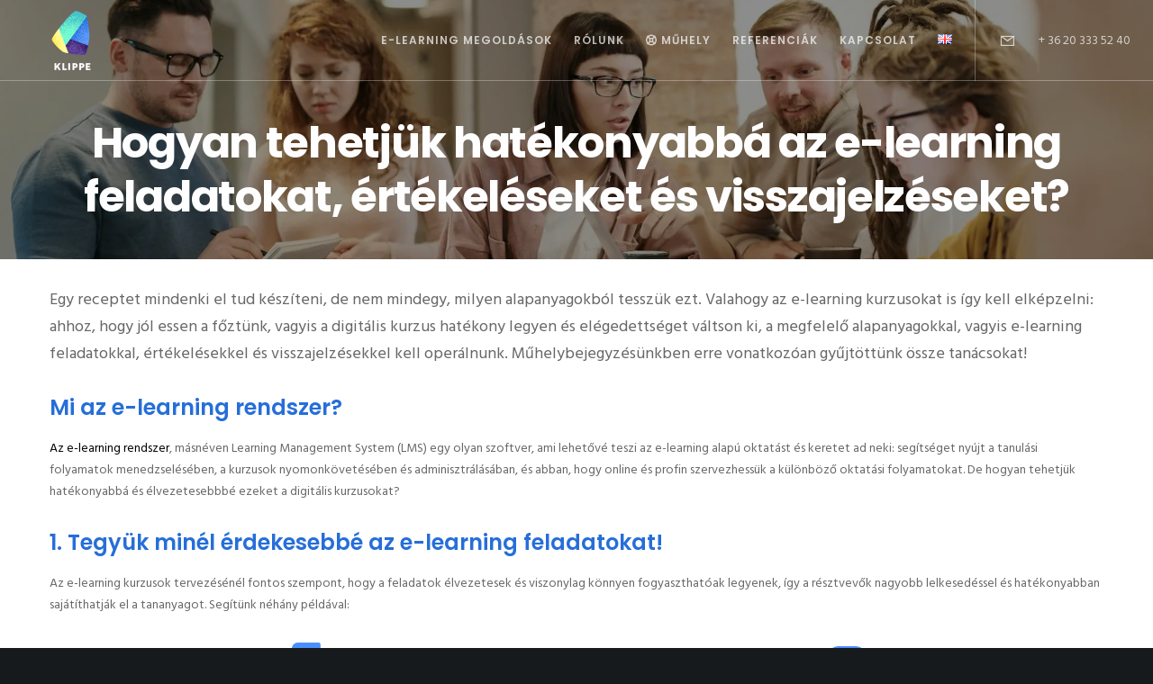

--- FILE ---
content_type: text/html; charset=UTF-8
request_url: https://klippe.hu/e-learning-feladatok/
body_size: 27890
content:
<!doctype html>
<!--[if lt IE 10]>
<html class="ie9 no-js" lang="hu-HU">
<![endif]-->
<!--[if (gt IE 9)|!(IE)]><!-->

<html class="no-js" lang="hu-HU"> <!--<![endif]-->

	<head>
		<meta charset="UTF-8">
				<meta name='robots' content='index, follow, max-image-preview:large, max-snippet:-1, max-video-preview:-1' />
	<style>img:is([sizes="auto" i], [sizes^="auto," i]) { contain-intrinsic-size: 3000px 1500px }</style>
	<link rel="alternate" href="https://klippe.hu/e-learning-feladatok/" hreflang="hu" />
<link rel="alternate" href="https://klippe.hu/en/effective-e-learning-enhancing-tasks-assessments-and-feedback/" hreflang="en" />

	<!-- This site is optimized with the Yoast SEO plugin v26.4 - https://yoast.com/wordpress/plugins/seo/ -->
	<title>Hogyan tehetjük hatékonyabbá az e-learning feladatokat, értékeléseket és visszajelzéseket? - Klippe Learning</title>
	<meta name="description" content="Egy hatékony digitális kurzushoz a megfelelő e-learning feladatokat, értékeléseket és visszajelzéseket kell használnod. Segítünk benne!" />
	<link rel="canonical" href="https://klippe.hu/e-learning-feladatok/" />
	<meta property="og:locale" content="hu_HU" />
	<meta property="og:locale:alternate" content="en_US" />
	<meta property="og:type" content="article" />
	<meta property="og:title" content="Hogyan tehetjük hatékonyabbá az e-learning feladatokat, értékeléseket és visszajelzéseket? - Klippe Learning" />
	<meta property="og:description" content="Egy hatékony digitális kurzushoz a megfelelő e-learning feladatokat, értékeléseket és visszajelzéseket kell használnod. Segítünk benne!" />
	<meta property="og:url" content="https://klippe.hu/e-learning-feladatok/" />
	<meta property="og:site_name" content="Klippe Learning" />
	<meta property="article:publisher" content="https://facebook.com/klippe-learning" />
	<meta property="article:modified_time" content="2024-03-12T08:01:35+00:00" />
	<meta property="og:image" content="https://klippe.hu/wp-content/uploads/2024/01/e-learning-feladatok-2.jpg" />
	<meta property="og:image:width" content="1920" />
	<meta property="og:image:height" content="1280" />
	<meta property="og:image:type" content="image/jpeg" />
	<meta name="twitter:label1" content="Becsült olvasási idő" />
	<meta name="twitter:data1" content="7 perc" />
	<script type="application/ld+json" class="yoast-schema-graph">{"@context":"https://schema.org","@graph":[{"@type":"WebPage","@id":"https://klippe.hu/e-learning-feladatok/","url":"https://klippe.hu/e-learning-feladatok/","name":"Hogyan tehetjük hatékonyabbá az e-learning feladatokat, értékeléseket és visszajelzéseket? - Klippe Learning","isPartOf":{"@id":"https://klippe.hu/#website"},"primaryImageOfPage":{"@id":"https://klippe.hu/e-learning-feladatok/#primaryimage"},"image":{"@id":"https://klippe.hu/e-learning-feladatok/#primaryimage"},"thumbnailUrl":"https://klippe.hu/wp-content/uploads/2024/01/e-learning-feladatok-2.jpg","datePublished":"2024-01-19T12:56:37+00:00","dateModified":"2024-03-12T08:01:35+00:00","description":"Egy hatékony digitális kurzushoz a megfelelő e-learning feladatokat, értékeléseket és visszajelzéseket kell használnod. Segítünk benne!","breadcrumb":{"@id":"https://klippe.hu/e-learning-feladatok/#breadcrumb"},"inLanguage":"hu","potentialAction":[{"@type":"ReadAction","target":["https://klippe.hu/e-learning-feladatok/"]}]},{"@type":"ImageObject","inLanguage":"hu","@id":"https://klippe.hu/e-learning-feladatok/#primaryimage","url":"https://klippe.hu/wp-content/uploads/2024/01/e-learning-feladatok-2.jpg","contentUrl":"https://klippe.hu/wp-content/uploads/2024/01/e-learning-feladatok-2.jpg","width":1920,"height":1280,"caption":"e-learning feladatok"},{"@type":"BreadcrumbList","@id":"https://klippe.hu/e-learning-feladatok/#breadcrumb","itemListElement":[{"@type":"ListItem","position":1,"name":"Home","item":"https://klippe.hu/"},{"@type":"ListItem","position":2,"name":"Hogyan tehetjük hatékonyabbá az e-learning feladatokat, értékeléseket és visszajelzéseket?"}]},{"@type":"WebSite","@id":"https://klippe.hu/#website","url":"https://klippe.hu/","name":"Klippe Learning","description":"Ahol a tanulás kezdődik","publisher":{"@id":"https://klippe.hu/#organization"},"potentialAction":[{"@type":"SearchAction","target":{"@type":"EntryPoint","urlTemplate":"https://klippe.hu/?s={search_term_string}"},"query-input":{"@type":"PropertyValueSpecification","valueRequired":true,"valueName":"search_term_string"}}],"inLanguage":"hu"},{"@type":"Organization","@id":"https://klippe.hu/#organization","name":"Klippe Learning","url":"https://klippe.hu/","logo":{"@type":"ImageObject","inLanguage":"hu","@id":"https://klippe.hu/#/schema/logo/image/","url":"https://klippe.hu/wp-content/uploads/2020/02/Klippe-logo-horiz.png","contentUrl":"https://klippe.hu/wp-content/uploads/2020/02/Klippe-logo-horiz.png","width":2000,"height":638,"caption":"Klippe Learning"},"image":{"@id":"https://klippe.hu/#/schema/logo/image/"},"sameAs":["https://facebook.com/klippe-learning","https://linkedin.com/company/klippe-learning"]}]}</script>
	<!-- / Yoast SEO plugin. -->


<link rel='dns-prefetch' href='//fonts.googleapis.com' />
<link rel='preconnect' href='https://fonts.gstatic.com' crossorigin />
<link rel="alternate" type="application/rss+xml" title="Klippe Learning &raquo; hírcsatorna" href="https://klippe.hu/feed/" />
<link rel="alternate" type="application/rss+xml" title="Klippe Learning &raquo; hozzászólás hírcsatorna" href="https://klippe.hu/comments/feed/" />
		<style>
			.lazyload,
			.lazyloading {
				max-width: 100%;
			}
		</style>
		<meta name="viewport" content="width=device-width, initial-scale=1, maximum-scale=1, user-scalable=no">
<meta name="application-name" content="Klippe Learning">
<link rel="preload" href="https://klippe.hu/wp-content/themes/movedo/css/font-awesome.min.css" as="style" media="all" onload="this.onload=null;this.rel='stylesheet'">
<link rel="stylesheet" href="https://klippe.hu/wp-content/themes/movedo/css/font-awesome.min.css" media="all">
<noscript><link rel="stylesheet" href="https://klippe.hu/wp-content/themes/movedo/css/font-awesome.min.css" media="all"></noscript>
<!--[if IE]><link rel="stylesheet" href="https://klippe.hu/wp-content/themes/movedo/css/font-awesome.min.css" media="all"><![endif]-->
<link rel="preload" href="https://klippe.hu/wp-content/themes/movedo/css/font-awesome-v4-shims.min.css" as="style" media="all" onload="this.onload=null;this.rel='stylesheet'">
<link rel="stylesheet" href="https://klippe.hu/wp-content/themes/movedo/css/font-awesome-v4-shims.min.css" media="all">
<noscript><link rel="stylesheet" href="https://klippe.hu/wp-content/themes/movedo/css/font-awesome-v4-shims.min.css" media="all"></noscript>
<!--[if IE]><link rel="stylesheet" href="https://klippe.hu/wp-content/themes/movedo/css/font-awesome-v4-shims.min.css" media="all"><![endif]-->
<link rel="preload" href="https://fonts.googleapis.com/css2?display=swap&family=Hind+Siliguri:ital,wght@0,300;0,400&#038;family=Poppins:ital,wght@0,400;0,500;0,600;0,700" as="style" media="all" onload="this.onload=null;this.rel='stylesheet'">
<link rel="stylesheet" href="https://fonts.googleapis.com/css2?display=swap&family=Hind+Siliguri:ital,wght@0,300;0,400&#038;family=Poppins:ital,wght@0,400;0,500;0,600;0,700" media="all">
<noscript><link rel="stylesheet" href="https://fonts.googleapis.com/css2?display=swap&family=Hind+Siliguri:ital,wght@0,300;0,400&#038;family=Poppins:ital,wght@0,400;0,500;0,600;0,700" media="all"></noscript>
<!--[if IE]><link rel="stylesheet" href="https://fonts.googleapis.com/css2?display=swap&family=Hind+Siliguri:ital,wght@0,300;0,400&#038;family=Poppins:ital,wght@0,400;0,500;0,600;0,700" media="all"><![endif]-->
<style id='classic-theme-styles-inline-css' type='text/css'>
/*! This file is auto-generated */
.wp-block-button__link{color:#fff;background-color:#32373c;border-radius:9999px;box-shadow:none;text-decoration:none;padding:calc(.667em + 2px) calc(1.333em + 2px);font-size:1.125em}.wp-block-file__button{background:#32373c;color:#fff;text-decoration:none}
</style>
<style id='global-styles-inline-css' type='text/css'>
:root{--wp--preset--aspect-ratio--square: 1;--wp--preset--aspect-ratio--4-3: 4/3;--wp--preset--aspect-ratio--3-4: 3/4;--wp--preset--aspect-ratio--3-2: 3/2;--wp--preset--aspect-ratio--2-3: 2/3;--wp--preset--aspect-ratio--16-9: 16/9;--wp--preset--aspect-ratio--9-16: 9/16;--wp--preset--color--black: #000000;--wp--preset--color--cyan-bluish-gray: #abb8c3;--wp--preset--color--white: #ffffff;--wp--preset--color--pale-pink: #f78da7;--wp--preset--color--vivid-red: #cf2e2e;--wp--preset--color--luminous-vivid-orange: #ff6900;--wp--preset--color--luminous-vivid-amber: #fcb900;--wp--preset--color--light-green-cyan: #7bdcb5;--wp--preset--color--vivid-green-cyan: #00d084;--wp--preset--color--pale-cyan-blue: #8ed1fc;--wp--preset--color--vivid-cyan-blue: #0693e3;--wp--preset--color--vivid-purple: #9b51e0;--wp--preset--color--primary-1: #4a8fff;--wp--preset--color--primary-2: #3b1766;--wp--preset--color--primary-3: #ffde00;--wp--preset--color--primary-4: #66ffcc;--wp--preset--color--primary-5: #ffffff;--wp--preset--color--green: #6ECA09;--wp--preset--color--red: #D0021B;--wp--preset--color--orange: #FAB901;--wp--preset--color--aqua: #28d2dc;--wp--preset--color--blue: #15c7ff;--wp--preset--color--purple: #7639e2;--wp--preset--color--grey: #e2e2e2;--wp--preset--gradient--vivid-cyan-blue-to-vivid-purple: linear-gradient(135deg,rgba(6,147,227,1) 0%,rgb(155,81,224) 100%);--wp--preset--gradient--light-green-cyan-to-vivid-green-cyan: linear-gradient(135deg,rgb(122,220,180) 0%,rgb(0,208,130) 100%);--wp--preset--gradient--luminous-vivid-amber-to-luminous-vivid-orange: linear-gradient(135deg,rgba(252,185,0,1) 0%,rgba(255,105,0,1) 100%);--wp--preset--gradient--luminous-vivid-orange-to-vivid-red: linear-gradient(135deg,rgba(255,105,0,1) 0%,rgb(207,46,46) 100%);--wp--preset--gradient--very-light-gray-to-cyan-bluish-gray: linear-gradient(135deg,rgb(238,238,238) 0%,rgb(169,184,195) 100%);--wp--preset--gradient--cool-to-warm-spectrum: linear-gradient(135deg,rgb(74,234,220) 0%,rgb(151,120,209) 20%,rgb(207,42,186) 40%,rgb(238,44,130) 60%,rgb(251,105,98) 80%,rgb(254,248,76) 100%);--wp--preset--gradient--blush-light-purple: linear-gradient(135deg,rgb(255,206,236) 0%,rgb(152,150,240) 100%);--wp--preset--gradient--blush-bordeaux: linear-gradient(135deg,rgb(254,205,165) 0%,rgb(254,45,45) 50%,rgb(107,0,62) 100%);--wp--preset--gradient--luminous-dusk: linear-gradient(135deg,rgb(255,203,112) 0%,rgb(199,81,192) 50%,rgb(65,88,208) 100%);--wp--preset--gradient--pale-ocean: linear-gradient(135deg,rgb(255,245,203) 0%,rgb(182,227,212) 50%,rgb(51,167,181) 100%);--wp--preset--gradient--electric-grass: linear-gradient(135deg,rgb(202,248,128) 0%,rgb(113,206,126) 100%);--wp--preset--gradient--midnight: linear-gradient(135deg,rgb(2,3,129) 0%,rgb(40,116,252) 100%);--wp--preset--font-size--small: 13px;--wp--preset--font-size--medium: 20px;--wp--preset--font-size--large: 36px;--wp--preset--font-size--x-large: 42px;--wp--preset--spacing--20: 0.44rem;--wp--preset--spacing--30: 0.67rem;--wp--preset--spacing--40: 1rem;--wp--preset--spacing--50: 1.5rem;--wp--preset--spacing--60: 2.25rem;--wp--preset--spacing--70: 3.38rem;--wp--preset--spacing--80: 5.06rem;--wp--preset--shadow--natural: 6px 6px 9px rgba(0, 0, 0, 0.2);--wp--preset--shadow--deep: 12px 12px 50px rgba(0, 0, 0, 0.4);--wp--preset--shadow--sharp: 6px 6px 0px rgba(0, 0, 0, 0.2);--wp--preset--shadow--outlined: 6px 6px 0px -3px rgba(255, 255, 255, 1), 6px 6px rgba(0, 0, 0, 1);--wp--preset--shadow--crisp: 6px 6px 0px rgba(0, 0, 0, 1);}:where(.is-layout-flex){gap: 0.5em;}:where(.is-layout-grid){gap: 0.5em;}body .is-layout-flex{display: flex;}.is-layout-flex{flex-wrap: wrap;align-items: center;}.is-layout-flex > :is(*, div){margin: 0;}body .is-layout-grid{display: grid;}.is-layout-grid > :is(*, div){margin: 0;}:where(.wp-block-columns.is-layout-flex){gap: 2em;}:where(.wp-block-columns.is-layout-grid){gap: 2em;}:where(.wp-block-post-template.is-layout-flex){gap: 1.25em;}:where(.wp-block-post-template.is-layout-grid){gap: 1.25em;}.has-black-color{color: var(--wp--preset--color--black) !important;}.has-cyan-bluish-gray-color{color: var(--wp--preset--color--cyan-bluish-gray) !important;}.has-white-color{color: var(--wp--preset--color--white) !important;}.has-pale-pink-color{color: var(--wp--preset--color--pale-pink) !important;}.has-vivid-red-color{color: var(--wp--preset--color--vivid-red) !important;}.has-luminous-vivid-orange-color{color: var(--wp--preset--color--luminous-vivid-orange) !important;}.has-luminous-vivid-amber-color{color: var(--wp--preset--color--luminous-vivid-amber) !important;}.has-light-green-cyan-color{color: var(--wp--preset--color--light-green-cyan) !important;}.has-vivid-green-cyan-color{color: var(--wp--preset--color--vivid-green-cyan) !important;}.has-pale-cyan-blue-color{color: var(--wp--preset--color--pale-cyan-blue) !important;}.has-vivid-cyan-blue-color{color: var(--wp--preset--color--vivid-cyan-blue) !important;}.has-vivid-purple-color{color: var(--wp--preset--color--vivid-purple) !important;}.has-black-background-color{background-color: var(--wp--preset--color--black) !important;}.has-cyan-bluish-gray-background-color{background-color: var(--wp--preset--color--cyan-bluish-gray) !important;}.has-white-background-color{background-color: var(--wp--preset--color--white) !important;}.has-pale-pink-background-color{background-color: var(--wp--preset--color--pale-pink) !important;}.has-vivid-red-background-color{background-color: var(--wp--preset--color--vivid-red) !important;}.has-luminous-vivid-orange-background-color{background-color: var(--wp--preset--color--luminous-vivid-orange) !important;}.has-luminous-vivid-amber-background-color{background-color: var(--wp--preset--color--luminous-vivid-amber) !important;}.has-light-green-cyan-background-color{background-color: var(--wp--preset--color--light-green-cyan) !important;}.has-vivid-green-cyan-background-color{background-color: var(--wp--preset--color--vivid-green-cyan) !important;}.has-pale-cyan-blue-background-color{background-color: var(--wp--preset--color--pale-cyan-blue) !important;}.has-vivid-cyan-blue-background-color{background-color: var(--wp--preset--color--vivid-cyan-blue) !important;}.has-vivid-purple-background-color{background-color: var(--wp--preset--color--vivid-purple) !important;}.has-black-border-color{border-color: var(--wp--preset--color--black) !important;}.has-cyan-bluish-gray-border-color{border-color: var(--wp--preset--color--cyan-bluish-gray) !important;}.has-white-border-color{border-color: var(--wp--preset--color--white) !important;}.has-pale-pink-border-color{border-color: var(--wp--preset--color--pale-pink) !important;}.has-vivid-red-border-color{border-color: var(--wp--preset--color--vivid-red) !important;}.has-luminous-vivid-orange-border-color{border-color: var(--wp--preset--color--luminous-vivid-orange) !important;}.has-luminous-vivid-amber-border-color{border-color: var(--wp--preset--color--luminous-vivid-amber) !important;}.has-light-green-cyan-border-color{border-color: var(--wp--preset--color--light-green-cyan) !important;}.has-vivid-green-cyan-border-color{border-color: var(--wp--preset--color--vivid-green-cyan) !important;}.has-pale-cyan-blue-border-color{border-color: var(--wp--preset--color--pale-cyan-blue) !important;}.has-vivid-cyan-blue-border-color{border-color: var(--wp--preset--color--vivid-cyan-blue) !important;}.has-vivid-purple-border-color{border-color: var(--wp--preset--color--vivid-purple) !important;}.has-vivid-cyan-blue-to-vivid-purple-gradient-background{background: var(--wp--preset--gradient--vivid-cyan-blue-to-vivid-purple) !important;}.has-light-green-cyan-to-vivid-green-cyan-gradient-background{background: var(--wp--preset--gradient--light-green-cyan-to-vivid-green-cyan) !important;}.has-luminous-vivid-amber-to-luminous-vivid-orange-gradient-background{background: var(--wp--preset--gradient--luminous-vivid-amber-to-luminous-vivid-orange) !important;}.has-luminous-vivid-orange-to-vivid-red-gradient-background{background: var(--wp--preset--gradient--luminous-vivid-orange-to-vivid-red) !important;}.has-very-light-gray-to-cyan-bluish-gray-gradient-background{background: var(--wp--preset--gradient--very-light-gray-to-cyan-bluish-gray) !important;}.has-cool-to-warm-spectrum-gradient-background{background: var(--wp--preset--gradient--cool-to-warm-spectrum) !important;}.has-blush-light-purple-gradient-background{background: var(--wp--preset--gradient--blush-light-purple) !important;}.has-blush-bordeaux-gradient-background{background: var(--wp--preset--gradient--blush-bordeaux) !important;}.has-luminous-dusk-gradient-background{background: var(--wp--preset--gradient--luminous-dusk) !important;}.has-pale-ocean-gradient-background{background: var(--wp--preset--gradient--pale-ocean) !important;}.has-electric-grass-gradient-background{background: var(--wp--preset--gradient--electric-grass) !important;}.has-midnight-gradient-background{background: var(--wp--preset--gradient--midnight) !important;}.has-small-font-size{font-size: var(--wp--preset--font-size--small) !important;}.has-medium-font-size{font-size: var(--wp--preset--font-size--medium) !important;}.has-large-font-size{font-size: var(--wp--preset--font-size--large) !important;}.has-x-large-font-size{font-size: var(--wp--preset--font-size--x-large) !important;}
:where(.wp-block-post-template.is-layout-flex){gap: 1.25em;}:where(.wp-block-post-template.is-layout-grid){gap: 1.25em;}
:where(.wp-block-columns.is-layout-flex){gap: 2em;}:where(.wp-block-columns.is-layout-grid){gap: 2em;}
:root :where(.wp-block-pullquote){font-size: 1.5em;line-height: 1.6;}
</style>
<link rel='stylesheet' id='wpo_min-header-0-css' href='https://klippe.hu/wp-content/cache/wpo-minify/1763536863/assets/wpo-minify-header-reusablec-block-css1707929891.min.css' type='text/css' media='all' />
<link rel='stylesheet' id='wp-block-library-css' href='https://klippe.hu/wp-includes/css/dist/block-library/style.min.css' type='text/css' media='all' />
<link rel='stylesheet' id='wpo_min-header-2-css' href='https://klippe.hu/wp-content/cache/wpo-minify/1763536863/assets/wpo-minify-header-contact-form-71763479413.min.css' type='text/css' media='all' />
<link rel='stylesheet' id='powertip-css' href='https://klippe.hu/wp-content/plugins/devvn-image-hotspot/frontend/css/jquery.powertip.min.css' type='text/css' media='all' />
<link rel='stylesheet' id='wpo_min-header-4-css' href='https://klippe.hu/wp-content/cache/wpo-minify/1763536863/assets/wpo-minify-header-maps-points1753367908.min.css' type='text/css' media='all' />
<link rel='stylesheet' id='wpo_min-header-5-css' href='https://klippe.hu/wp-content/cache/wpo-minify/1763536863/assets/wpo-minify-header-video_popup_main_style1763479417.min.css' type='text/css' media='all' />
<link rel='stylesheet' id='cmplz-general-css' href='https://klippe.hu/wp-content/plugins/complianz-gdpr-premium/assets/css/cookieblocker.min.css' type='text/css' media='all' />
<link rel='stylesheet' id='wpo_min-header-7-css' href='https://klippe.hu/wp-content/cache/wpo-minify/1763536863/assets/wpo-minify-header-movedo-grve-theme-style1761730686.min.css' type='text/css' media='all' />
<link rel='stylesheet' id='wpo_min-header-8-css' href='https://klippe.hu/wp-content/cache/wpo-minify/1763536863/assets/wpo-minify-header-movedo-grve-elements1761730686.min.css' type='text/css' media='all' />
<link rel='stylesheet' id='wpo_min-header-9-css' href='https://klippe.hu/wp-content/cache/wpo-minify/1763536863/assets/wpo-minify-header-movedo-grve-custom-style1761730686.min.css' type='text/css' media='all' />
<link rel='stylesheet' id='js_composer_front-css' href='https://klippe.hu/wp-content/plugins/js_composer/assets/css/js_composer.min.css' type='text/css' media='all' />
<script type="text/javascript" id="wpo_min-header-0-js-extra">
/* <![CDATA[ */
var theVideoPopupGeneralOptions = {"wrap_close":"false","no_cookie":"false","debug":"0"};
/* ]]> */
</script>
<script type="text/javascript" src="https://klippe.hu/wp-content/cache/wpo-minify/1763536863/assets/wpo-minify-header-d10c21f1.min.js" id="wpo_min-header-0-js"></script>
<script></script><link rel="https://api.w.org/" href="https://klippe.hu/wp-json/" /><link rel="alternate" title="JSON" type="application/json" href="https://klippe.hu/wp-json/wp/v2/pages/22538" /><link rel="EditURI" type="application/rsd+xml" title="RSD" href="https://klippe.hu/xmlrpc.php?rsd" />
<link rel="alternate" title="oEmbed (JSON)" type="application/json+oembed" href="https://klippe.hu/wp-json/oembed/1.0/embed?url=https%3A%2F%2Fklippe.hu%2Fe-learning-feladatok%2F&#038;lang=hu" />
<link rel="alternate" title="oEmbed (XML)" type="text/xml+oembed" href="https://klippe.hu/wp-json/oembed/1.0/embed?url=https%3A%2F%2Fklippe.hu%2Fe-learning-feladatok%2F&#038;format=xml&#038;lang=hu" />
<!-- Linkedin Insight Base Code --!><script type='text/javascript'>_linkedin_partner_id = '3697010';window._linkedin_data_partner_ids = window._linkedin_data_partner_ids || [];window._linkedin_data_partner_ids.push(_linkedin_partner_id);</script><script data-service="linkedin" data-category="marketing" type="text/plain">(function(){var s = document.getElementsByTagName('script')[0];var b = document.createElement('script');b.type = 'text/javascript';b.async = true;b.src = 'https://snap.licdn.com/li.lms-analytics/insight.min.js';s.parentNode.insertBefore(b, s);})();</script><noscript><img height='1' width='1' style='display:none;' alt='' src='https://dc.ads.linkedin.com/collect/?pid=3697010&fmt=gif' /></noscript><!-- End Linkedin Insight Base Code --!>
<script>
	document.addEventListener("DOMContentLoaded", function() {
		document.querySelectorAll('.yearsInBusiness').forEach(el => {
      el.textContent = new Date().getFullYear() - 2009;
    });
    document.querySelectorAll('.currentYear').forEach(el => {
      el.textContent = new Date().getFullYear();
    });
		
 });
</script>			<style>.cmplz-hidden {
					display: none !important;
				}</style>		<script>
			document.documentElement.className = document.documentElement.className.replace('no-js', 'js');
		</script>
				<style>
			.no-js img.lazyload {
				display: none;
			}

			figure.wp-block-image img.lazyloading {
				min-width: 150px;
			}

			.lazyload,
			.lazyloading {
				--smush-placeholder-width: 100px;
				--smush-placeholder-aspect-ratio: 1/1;
				width: var(--smush-image-width, var(--smush-placeholder-width)) !important;
				aspect-ratio: var(--smush-image-aspect-ratio, var(--smush-placeholder-aspect-ratio)) !important;
			}

						.lazyload, .lazyloading {
				opacity: 0;
			}

			.lazyloaded {
				opacity: 1;
				transition: opacity 400ms;
				transition-delay: 0ms;
			}

					</style>
		<meta name="generator" content="Redux 4.4.17" /><style type="text/css">.recentcomments a{display:inline !important;padding:0 !important;margin:0 !important;}</style><meta name="generator" content="Powered by WPBakery Page Builder - drag and drop page builder for WordPress."/>
<link rel="icon" href="https://klippe.hu/wp-content/uploads/2020/08/cropped-Klippe_logo_2.png" sizes="32x32" />
<link rel="icon" href="https://klippe.hu/wp-content/uploads/2020/08/cropped-Klippe_logo_2.png" sizes="192x192" />
<link rel="apple-touch-icon" href="https://klippe.hu/wp-content/uploads/2020/08/cropped-Klippe_logo_2.png" />
<meta name="msapplication-TileImage" content="https://klippe.hu/wp-content/uploads/2020/08/cropped-Klippe_logo_2.png" />
		<style type="text/css" id="wp-custom-css">
			ul {
  list-style: none;
}

ul.a li::before {
  content: "\2215";
  color: #4a8fff;
  font-weight: bold;
  display: inline-block; 
  width: 1em;
  margin-left: -1em;
}


.wpcf7
{
	min-width: 33%;
	/*width: 2000px;*/
}

.grve-accordion-arrow{
	margin-left:-1em;
}



		</style>
		<style id="movedo_grve_options-dynamic-css" title="dynamic-css" class="redux-options-output">#grve-body{background-color:#171A1D;}</style><style type="text/css" data-type="vc_shortcodes-custom-css">.vc_custom_1594997255540{background-color: #ffffff !important;}</style><noscript><style> .wpb_animate_when_almost_visible { opacity: 1; }</style></noscript>	</head>

	
	<body data-rsssl=1 data-cmplz=1 id="grve-body" class="wp-singular page-template-default page page-id-22538 wp-theme-movedo grve-vce-ver-3.6.1 grve-body grve-stretched wpb-js-composer js-comp-ver-8.7.1 vc_responsive">
						
				<!-- LOADER -->
		<div id="grve-loader-overflow" class="">
						<div class="grve-spinner"></div>
					</div>
	
		
		<!-- Theme Wrapper -->
		<div id="grve-theme-wrapper" class="" data-mask-layer="2">
			<div id="grve-theme-content">
			
			<!-- HEADER -->
			<header id="grve-header" class="grve-fullwidth grve-overlapping grve-responsive-overlapping" data-sticky="shrink" data-sticky-height="40" data-devices-sticky="yes" data-devices-sticky-height="60">
				<div class="grve-wrapper clearfix">

					<!-- Header -->
					<div id="grve-main-header" class="grve-header-default grve-light grve-shrink-sticky">
											<div class="grve-wrapper clearfix">
							<div class="grve-container">
																										<!-- Logo -->
			<div class="grve-logo grve-position-left">
				<div class="grve-wrapper">
					<a href="https://klippe.hu/">
			<img class="grve-default lazyload" data-src="//klippe.hu/wp-content/uploads/2025/11/Klippe_logo_main_color.webp" alt="Klippe Learning" width="200" height="200" src="[data-uri]" style="--smush-placeholder-width: 200px; --smush-placeholder-aspect-ratio: 200/200;">
			<img class="grve-light lazyload" data-src="//klippe.hu/wp-content/uploads/2025/11/Klippe_logo_main_color_PNG_negative.webp" alt="Klippe Learning" width="200" height="200" src="[data-uri]" style="--smush-placeholder-width: 200px; --smush-placeholder-aspect-ratio: 200/200;">
			<img class="grve-dark lazyload" data-src="//klippe.hu/wp-content/uploads/2025/11/Klippe_logo_main_color.webp" alt="Klippe Learning" width="200" height="200" src="[data-uri]" style="--smush-placeholder-width: 200px; --smush-placeholder-aspect-ratio: 200/200;">
			<img class="grve-sticky lazyload" data-src="//klippe.hu/wp-content/uploads/2025/11/Klippe_logo_main_color.webp" alt="Klippe Learning" width="200" height="200" src="[data-uri]" style="--smush-placeholder-width: 200px; --smush-placeholder-aspect-ratio: 200/200;">
					</a>
				</div>
			</div>
			<!-- End Logo -->
																							<div class="grve-header-elements-wrapper grve-position-right">
										<!-- Header Elements -->
			<div class="grve-header-elements grve-position-left">
				<div class="grve-wrapper">
					<ul>
									<li class="grve-header-element"><a href="#grve-menu-form-modal" class="grve-toggle-modal" aria-label="Form"><span class="grve-item"><i class="grve-icon-envelope"></i></span></a></li>
												</ul>
				</div>
			</div>
			<!-- End Header Elements -->
				<div class="grve-header-elements grve-header-text-element grve-position-left">
				<div class="grve-wrapper">
					<div class="grve-item">
						<p>+ 36 20 333 52 40</p>					</div>
				</div>
			</div>
										</div>
																<!-- Main Menu -->
									<nav id="grve-main-menu" class="grve-horizontal-menu grve-position-right grve-menu-type-underline grve-main-menu">
										<div class="grve-wrapper">
											<ul id="menu-header-menu" class="grve-menu"><li id="menu-item-176" class="menu-item menu-item-type-custom menu-item-object-custom menu-item-has-children menu-item-176 megamenu column-3 grve-first-level"><a href="/#megoldasok"><span class="grve-item">E-learning megoldások</span></a>
<ul class="sub-menu">
	<li id="menu-item-20192" class="menu-item menu-item-type-custom menu-item-object-custom menu-item-home menu-item-has-children menu-item-20192 grve-menu-no-link"><a href="#"><span class="grve-item">SZOLGÁLTATÁSAINK</span></a>
	<ul class="sub-menu">
		<li id="menu-item-16659" class="menu-item menu-item-type-post_type menu-item-object-page menu-item-16659"><a href="https://klippe.hu/e-learning-tananyag/" class="white-menu-link"><span class="grve-item">E-learning tananyagfejlesztés</span></a></li>
		<li id="menu-item-16053" class="menu-item menu-item-type-post_type menu-item-object-page menu-item-16053"><a href="https://klippe.hu/e-learning-rendszer/" class="white-menu-link"><span class="grve-item">Egyedi e-learning rendszer (LMS) bevezetés</span></a></li>
		<li id="menu-item-16059" class="menu-item menu-item-type-custom menu-item-object-custom menu-item-home menu-item-16059"><a href="https://klippe.hu/#oktatas" class="white-menu-link"><span class="grve-item">Képzések és oktatás az e-learning területén</span></a></li>
		<li id="menu-item-16667" class="menu-item menu-item-type-custom menu-item-object-custom menu-item-home menu-item-16667"><a href="https://klippe.hu/#oktatas" class="white-menu-link"><span class="grve-item">E-learning és távoktatás tanácsadás</span></a></li>
		<li id="menu-item-22020" class="menu-item menu-item-type-post_type menu-item-object-page menu-item-22020"><a href="https://klippe.hu/e-learning-lokalizacio/" class="white-menu-link"><span class="grve-item">Az e-learning tananyagok lokalizációja</span></a></li>
	</ul>
</li>
	<li id="menu-item-20193" class="menu-item menu-item-type-custom menu-item-object-custom menu-item-home menu-item-has-children menu-item-20193 grve-menu-no-link"><a href="#"><span class="grve-item">További megoldásaink</span></a>
	<ul class="sub-menu">
		<li id="menu-item-21646" class="menu-item menu-item-type-post_type menu-item-object-page menu-item-21646"><a href="https://klippe.hu/onboarding/" class="white-menu-link"><span class="grve-item">Onboarding e-learninggel</span></a></li>
		<li id="menu-item-19907" class="menu-item menu-item-type-custom menu-item-object-custom menu-item-19907"><a href="https://klippe.hu/mesterseges-intelligencia/" class="white-menu-link"><span class="grve-item">Mesterséges intelligencia az e-learningben</span></a></li>
		<li id="menu-item-16892" class="menu-item menu-item-type-post_type menu-item-object-page menu-item-16892"><a href="https://klippe.hu/intelliboard-klippe/" class="white-menu-link"><span class="grve-item">IntelliBoard &#8211; riportok és statisztikák</span></a></li>
		<li id="menu-item-16582" class="menu-item menu-item-type-custom menu-item-object-custom menu-item-16582"><a href="https://klippe.hu/keszsegfejlesztes/#projectmanagement" class="white-menu-link"><span class="grve-item">Projektmenedzsment</span></a></li>
	</ul>
</li>
	<li id="menu-item-20194" class="menu-item menu-item-type-custom menu-item-object-custom menu-item-home menu-item-has-children menu-item-20194 grve-menu-no-link"><a href="#"><span class="grve-item">Azonnal elérhető</span></a>
	<ul class="sub-menu">
		<li id="menu-item-17603" class="menu-item menu-item-type-custom menu-item-object-custom menu-item-17603"><a href="https://klippe.hu/keszsegfejlesztes/#hibridvezetes" class="white-menu-link"><span class="grve-item">Hibrid vezetés<span class="label grve-bg-default">NÉPSZERŰ</span></span></a></li>
		<li id="menu-item-16589" class="menu-item menu-item-type-custom menu-item-object-custom menu-item-16589"><a href="https://klippe.hu/keszsegfejlesztes/#idogazdalkodas" class="white-menu-link"><span class="grve-item">Időgazdálkodás</span></a></li>
		<li id="menu-item-16586" class="menu-item menu-item-type-custom menu-item-object-custom menu-item-16586"><a href="https://klippe.hu/keszsegfejlesztes/#kommunikacio" class="white-menu-link"><span class="grve-item">Kommunikáció</span></a></li>
		<li id="menu-item-16581" class="menu-item menu-item-type-custom menu-item-object-custom menu-item-16581 grve-menu-type-button grve-primary-2 grve-hover-black"><a href="https://klippe.hu/keszsegfejlesztes/"><span class="grve-item">További anyagok</span></a></li>
		<li id="menu-item-16786" class="menu-item menu-item-type-custom menu-item-object-custom menu-item-16786 grve-menu-type-button grve-primary-1 grve-hover-white"><a href="https://keszsegfejlesztes.klippe.hu"><span class="grve-item">Próbáld ki!</span></a></li>
	</ul>
</li>
</ul>
</li>
<li id="menu-item-20257" class="menu-item menu-item-type-custom menu-item-object-custom menu-item-has-children menu-item-20257 grve-first-level"><a href="/rolunk"><span class="grve-item">Rólunk</span></a>
<ul class="sub-menu">
	<li id="menu-item-19390" class="menu-item menu-item-type-custom menu-item-object-custom menu-item-19390"><a href="https://klippe.hu/rolunk/#us" class="white-menu-link"><span class="grve-item">Csapatunk</span></a></li>
	<li id="menu-item-19388" class="menu-item menu-item-type-custom menu-item-object-custom menu-item-19388"><a href="https://klippe.hu/rolunk/#kedvcsinalo" class="white-menu-link"><span class="grve-item">Kedvcsináló tananyagaink</span></a></li>
	<li id="menu-item-24741" class="menu-item menu-item-type-custom menu-item-object-custom menu-item-home menu-item-24741 grve-hidden-menu-item"><a href="https://klippe.hu"><span class="grve-item">hidden</span></a></li>
</ul>
</li>
<li id="menu-item-17008" class="menu-item menu-item-type-custom menu-item-object-custom menu-item-has-children menu-item-17008 megamenu column-2 grve-first-level"><a href="/klippe-muhely/"><span class="grve-item"><i class="grve-menu-icon fa fa-support"></i>Műhely</span></a>
<ul class="sub-menu">
	<li id="menu-item-31617" class="menu-item menu-item-type-post_type menu-item-object-page menu-item-31617"><a href="https://klippe.hu/e-learning-forgatokonyv-lukacs-cintia/" class="white-menu-link"><span class="grve-item">🎬 Hogyan születik egy e-learning forgatókönyv? – Interjú Lukács Cintiával, a Klippe Learning forgatókönyvírójával<span class="label grve-bg-default">Új tartalom</span></span></a></li>
	<li id="menu-item-31421" class="menu-item menu-item-type-post_type menu-item-object-page menu-item-31421"><a href="https://klippe.hu/rugalmas-tanulasi-utak/" class="white-menu-link"><span class="grve-item">Rugalmas tanulási utak: amikor a képzés alkalmazkodik a tanulókhoz<span class="label grve-bg-default">Új tartalom</span></span></a></li>
	<li id="menu-item-30836" class="menu-item menu-item-type-post_type menu-item-object-page menu-item-30836"><a href="https://klippe.hu/e-learning-tananyag-keszitese/" class="white-menu-link"><span class="grve-item">Hatékony e-learning tananyag készítése 10+1 lépésben<span class="label grve-bg-default">Új tartalom</span></span></a></li>
	<li id="menu-item-30283" class="menu-item menu-item-type-post_type menu-item-object-page menu-item-30283"><a href="https://klippe.hu/intelligent-tutoring-system/" class="white-menu-link"><span class="grve-item">Intelligent Tutoring System: mesterséges intelligencia a tanulás szolgálatában</span></a></li>
	<li id="menu-item-28791" class="menu-item menu-item-type-post_type menu-item-object-page menu-item-28791"><a href="https://klippe.hu/e-learning-adminisztracio/" class="white-menu-link"><span class="grve-item">Az e-learning adminisztráció izgalmas lehetőségei a generatív MI korában</span></a></li>
	<li id="menu-item-28522" class="menu-item menu-item-type-post_type menu-item-object-page menu-item-28522"><a href="https://klippe.hu/e-learning-adatok-mesterseges-intelligencia/" class="white-menu-link"><span class="grve-item">A tanulás új motorja: mi mindenre képesek az adatok az e-learningben?</span></a></li>
	<li id="menu-item-27856" class="menu-item menu-item-type-post_type menu-item-object-page menu-item-27856"><a href="https://klippe.hu/m-learning/" class="white-menu-link"><span class="grve-item">m-learning: tanulás mobilon – rugalmasan, gyorsan, hatékonyan</span></a></li>
	<li id="menu-item-27500" class="menu-item menu-item-type-post_type menu-item-object-page menu-item-27500"><a href="https://klippe.hu/adaptiv-tanulas/" class="white-menu-link"><span class="grve-item">Adaptív tanulás: oktatás személyre szabva</span></a></li>
	<li id="menu-item-26154" class="menu-item menu-item-type-post_type menu-item-object-page menu-item-26154"><a href="https://klippe.hu/mesterseges-intelligencia-az-oktatasban/" class="white-menu-link"><span class="grve-item">A jövő formálója: mesterséges intelligencia az oktatásban</span></a></li>
	<li id="menu-item-25722" class="menu-item menu-item-type-post_type menu-item-object-page menu-item-25722"><a href="https://klippe.hu/szocialis-tanulas-e-learning/" class="white-menu-link"><span class="grve-item">Hogyan teheti hatékonyabbá az e-learninget a szociális tanulás?</span></a></li>
	<li id="menu-item-25389" class="menu-item menu-item-type-post_type menu-item-object-page menu-item-25389"><a href="https://klippe.hu/e-learning-trendek-2025/" class="white-menu-link"><span class="grve-item">E-learning trendek 2025-ben: Fókuszban a mesterséges intelligencia, a mobil-első stratégia és a szociális tanulás</span></a></li>
	<li id="menu-item-24216" class="menu-item menu-item-type-post_type menu-item-object-page menu-item-24216"><a href="https://klippe.hu/tanuloi-profil/" class="white-menu-link"><span class="grve-item">A XXI. századi tanulói profil – Milyen igényekre figyeljünk a kurzusok kialakításánál?</span></a></li>
	<li id="menu-item-24740" class="menu-item menu-item-type-custom menu-item-object-custom menu-item-home menu-item-24740 grve-hidden-menu-item"><a href="https://klippe.hu"><span class="grve-item">hidden</span></a></li>
	<li id="menu-item-18000" class="menu-item menu-item-type-post_type menu-item-object-page menu-item-18000 grve-menu-type-button grve-primary-1 grve-hover-black"><a href="https://klippe.hu/klippe-muhely/"><span class="grve-item">További cikkek&#8230;</span></a></li>
</ul>
</li>
<li id="menu-item-177" class="menu-item menu-item-type-custom menu-item-object-custom menu-item-has-children menu-item-177 grve-first-level"><a href="/#referenciak"><span class="grve-item">Referenciák</span></a>
<ul class="sub-menu">
	<li id="menu-item-20281" class="menu-item menu-item-type-post_type menu-item-object-page menu-item-20281"><a href="https://klippe.hu/referenciak/" class="white-menu-link"><span class="grve-item">Munkáink</span></a></li>
</ul>
</li>
<li id="menu-item-178" class="menu-item menu-item-type-custom menu-item-object-custom menu-item-178 grve-first-level"><a href="/#kapcsolat"><span class="grve-item">Kapcsolat</span></a></li>
<li id="menu-item-16455-en" class="lang-item lang-item-49 lang-item-en lang-item-first menu-item menu-item-type-custom menu-item-object-custom menu-item-16455-en grve-first-level"><a href="https://klippe.hu/en/effective-e-learning-enhancing-tasks-assessments-and-feedback/" hreflang="en-US" lang="en-US"><span class="grve-item"><img src="[data-uri]" alt="English" width="16" height="11" style="width: 16px; height: 11px;" /></span></a></li>
</ul>										</div>
									</nav>
									<!-- End Main Menu -->
														</div>
						</div>
					
					</div>
					<!-- End Header -->

					<!-- Responsive Header -->
					<div id="grve-responsive-header">
						<div id="grve-main-responsive-header" class="grve-wrapper clearfix">
							<div class="grve-container">
																	<!-- Logo -->
			<div class="grve-logo grve-position-left">
				<div class="grve-wrapper">
					<a href="https://klippe.hu/">
			<img class="grve-logo-responsive lazyload" data-src="//klippe.hu/wp-content/uploads/2025/11/Klippe_logo_main_color_resp.webp" alt="Klippe Learning" width="200" height="200" src="[data-uri]" style="--smush-placeholder-width: 200px; --smush-placeholder-aspect-ratio: 200/200;">
					</a>
				</div>
			</div>
			<!-- End Logo -->
															<div class="grve-header-elements-wrapper grve-position-right">
																<!-- Hidden Menu & Side Area Button -->
										<div class="grve-hidden-menu-btn grve-position-right">
			<div class="grve-header-element">
				<a href="#grve-hidden-menu" class="grve-toggle-hiddenarea" aria-label="Menu">
										<span class="grve-item">
						<span class="grve-icon-menu" aria-hidden="true"></span>
					</span>
									</a>
			</div>
		</div>
																																									<!-- End Hidden Menu & Side Area Button -->
																</div>
							</div>
						</div>
					</div>
					<!-- End Responsive Header -->
				</div>

				<!-- Movedo Sticky Header -->
							<!-- End Movedo Sticky Header -->

			</header>
			<!-- END HEADER -->
			
			

		<!-- Page Title -->
		<div id="grve-page-title" class="grve-page-title grve-with-image grve-custom-size grve-bg-primary-2" data-height="40" style="min-height:200px;">
			<div class="grve-wrapper clearfix" style="height:40vh; min-height:200px;">
								<div class="grve-content grve-align-center-center" data-animation="fade-in">
					<div class="grve-container">
						<div class="grve-title-content-wrapper grve-bg-none grve-align-center grve-content-large">
												
							
							<h1 class="grve-title grve-with-line grve-text-light"><span>Hogyan tehetjük hatékonyabbá az e-learning feladatokat, értékeléseket és visszajelzéseket?</span></h1>
							
							
																		</div>
					</div>
				</div>
							</div>
			<div class="grve-background-wrapper"><div class="grve-bg-image grve-bg-center-center grve-bg-image-id-22544 lazyload" style="background-image:inherit;" data-bg-image="url(https://klippe.hu/wp-content/uploads/2024/01/e-learning-feladatok-2.jpg)"></div><div class="grve-bg-overlay" style="background-color:rgba(0,0,0,0.45);"></div></div>		</div>
		<!-- End Page Title -->

		<!-- CONTENT -->
		<div id="grve-content" class="clearfix ">
			<div class="grve-content-wrapper">
				<!-- MAIN CONTENT -->
				<div id="grve-main-content">
					<div class="grve-main-content-wrapper clearfix">

						<!-- PAGE CONTENT -->
						<div id="page-22538" class="post-22538 page type-page status-publish has-post-thumbnail hentry">
							<div class="grve-section grve-row-section grve-fullwidth-background grve-padding-top-1x grve-bg-none"><div class="grve-container"><div class="grve-row grve-bookmark grve-columns-gap-30"><div class="grve-column wpb_column grve-column-1" ><div class="grve-column-wrapper" ><div class="grve-element grve-text grve-leader-text">
			<p><span style="font-weight: 400;">Egy receptet mindenki el tud készíteni, de nem mindegy, milyen alapanyagokból tesszük ezt. Valahogy az e-learning kurzusokat is így kell elképzelni: ahhoz, hogy jól essen a főztünk, vagyis a digitális kurzus hatékony legyen és elégedettséget váltson ki, a megfelelő alapanyagokkal, vagyis e-learning feladatokkal, értékelésekkel és visszajelzésekkel kell operálnunk. Műhelybejegyzésünkben erre vonatkozóan gyűjtöttünk össze tanácsokat! </span></p>

		</div>
	</div></div></div></div><div class="grve-background-wrapper"></div></div><div class="grve-section grve-row-section grve-fullwidth-background grve-padding-top-1x grve-bg-none"><div class="grve-container"><div class="grve-row grve-bookmark grve-columns-gap-30"><div class="grve-column wpb_column grve-column-1" ><div class="grve-column-wrapper" ><div class="grve-element grve-text">
			<h2><b>Mi az e-learning rendszer?</b></h2>
<p><a href="https://klippe.hu/e-learning-rendszer-megkonnyiti-a-tanulast/"><span style="font-weight: 400;">Az e-learning rendszer</span></a><span style="font-weight: 400;">, másnéven Learning Management System (LMS) egy olyan szoftver, ami lehetővé teszi az e-learning alapú oktatást és keretet ad neki: segítséget nyújt a tanulási folyamatok menedzselésében, a kurzusok nyomonkövetésében és adminisztrálásában, és abban, hogy online és profin szervezhessük a különböző oktatási folyamatokat. De hogyan tehetjük hatékonyabbá és élvezetesebbbé ezeket a digitális kurzusokat? </span></p>

		</div>
	</div></div></div></div><div class="grve-background-wrapper"></div></div><div class="grve-section grve-row-section grve-fullwidth-background grve-padding-top-1x grve-padding-bottom-1x grve-bg-none"><div class="grve-container"><div class="grve-row grve-bookmark grve-columns-gap-30"><div class="grve-column wpb_column grve-column-1" ><div class="grve-column-wrapper" ><div class="grve-element grve-text">
			<h2><b>1. Tegyük minél érdekesebbé az e-learning feladatokat!</b></h2>
<p><span style="font-weight: 400;">Az e-learning kurzusok tervezésénél fontos szempont, hogy a feladatok élvezetesek és viszonylag könnyen fogyaszthatóak legyenek, így a résztvevők nagyobb lelkesedéssel és hatékonyabban sajátíthatják el a tananyagot. Segítünk néhány példával:</span></p>

		</div>
	<div class="grve-empty-space grve-height-1x" style=""></div><div class="grve-row-inner grve-bookmark">
		<div class="grve-column-inner wpb_column grve-column-1-2">
			<div class="grve-column-wrapper-inner">
			<div class="grve-element grve-box-icon grve-medium grve-top-icon grve-align-center" style=""><div class="grve-wrapper-icon grve-no-shape" style=""><i class="grve-text-primary-1 fa fa-book"></i></div><div class="grve-box-content"><div class="grve-box-title-wrapper"><h3 class="grve-box-title grve-h3">Storytelling</h3></div></div></div><div class="grve-empty-space" style="height: 20px;"></div><div class="grve-element grve-text">
			<p><span style="font-weight: 400;">Mindannyian meséken és történeteken nőttünk fel, az innen merített asszociációk pedig sokunkat felnőttkorban is elkísérnek, és talán egy egész életen át velünk maradnak. Hajlamosak vagyunk emlékezni kedvenc regényeink legapróbb részleteire is, miért ne használnánk a </span><a href="https://klippe.hu/storytelling-az-e-learningben/" target="_blank" rel="noopener"><span style="font-weight: 400;">történetmesélést az e-learning feladatoknál is</span></a><span style="font-weight: 400;">? Használjunk szereplőket, húzzunk fel a tanfolyamra egy történetet, alkalmazzunk megfelelő párbeszédeket vagy erkölcsi tanulságokat, így a tananyag elsajátítása is hatékonyabbá válhat.</span></p>

		</div>
	<div class="grve-empty-space grve-height-1x" style=""></div>
			</div>
		</div>
	
		<div class="grve-column-inner wpb_column grve-column-1-2">
			<div class="grve-column-wrapper-inner">
			<div class="grve-element grve-box-icon grve-medium grve-top-icon grve-align-center" style=""><div class="grve-wrapper-icon grve-no-shape" style=""><i class="grve-text-primary-1 fa fa-gamepad"></i></div><div class="grve-box-content"><div class="grve-box-title-wrapper"><h3 class="grve-box-title grve-h3">Gamification</h3></div></div></div><div class="grve-empty-space" style="height: 20px;"></div><div class="grve-element grve-text">
			<p><span style="font-weight: 400;">A játékok arra valók, hogy szórakoztatóak legyenek, ha pedig valami szórakoztató, azt az emberek nagyobb kedvvel csinálják. Az e-learningben a célunk a tanulók minél sikeresebb bevonása a tanulási folyamatba, és az, hogy a képzés megragadja és meg is tartsa a figyelmüket, élménnyé váljon a számukra. Ebben segíthet az e-learning feladatok játékosítása, vagyis a </span><span style="font-weight: 400;">gamification, amiről bővebben</span> <a href="https://klippe.hu/gamification-az-e-learningben/" target="_blank" rel="noopener"><span style="font-weight: 400;">ebben a műhelybejegyzésünkben</span></a><span style="font-weight: 400;"> írtunk!</span></p>

		</div>
	<div class="grve-empty-space grve-height-1x" style=""></div>
			</div>
		</div>
	</div><div class="grve-row-inner grve-bookmark">
		<div class="grve-column-inner wpb_column grve-column-1-4">
			<div class="grve-column-wrapper-inner">
			
			</div>
		</div>
	
		<div class="grve-column-inner wpb_column grve-column-1-2">
			<div class="grve-column-wrapper-inner">
			<div class="grve-element grve-box-icon grve-medium grve-top-icon grve-align-center" style=""><div class="grve-wrapper-icon grve-no-shape" style=""><i class="grve-text-primary-1 fa fa-question-circle"></i></div><div class="grve-box-content"><div class="grve-box-title-wrapper"><h3 class="grve-box-title grve-h3">Kvízek</h3></div></div></div><div class="grve-empty-space" style="height: 20px;"></div><div class="grve-element grve-text">
			<p><span style="font-weight: 400;">Jó eszközök lehetnek arra, hogy a tanulók megtudják, milyen területeken kell fejlődniük, illetve beépíthetjük a tananyagba úgy is, hogy az nem vérre megy, csupán színesíti a kurzust, miközben a résztvevők játékosan tanulnak. </span></p>

		</div>
	<div class="grve-empty-space grve-height-1x" style=""></div>
			</div>
		</div>
	
		<div class="grve-column-inner wpb_column grve-column-1-4">
			<div class="grve-column-wrapper-inner">
			
			</div>
		</div>
	</div></div></div></div></div><div class="grve-background-wrapper"></div></div><div class="grve-section grve-row-section grve-fullwidth-background grve-padding-top-1x grve-padding-bottom-1x grve-bg-none"><div class="grve-container"><div class="grve-row grve-bookmark grve-columns-gap-30"><div class="grve-column wpb_column grve-column-1" ><div class="grve-column-wrapper" ><div class="grve-element grve-image grve-align-center" style="">  <div class="grve-image-wrapper"><img fetchpriority="high" decoding="async" width="768" height="369" src="https://klippe.hu/wp-content/uploads/2024/01/e-learning-feladatok-kviz-keret-768x369.jpg" class="attachment-medium_large size-medium_large" alt="e-learning feladatok kvíz" srcset="https://klippe.hu/wp-content/uploads/2024/01/e-learning-feladatok-kviz-keret-768x369.jpg 768w, https://klippe.hu/wp-content/uploads/2024/01/e-learning-feladatok-kviz-keret-300x144.jpg 300w, https://klippe.hu/wp-content/uploads/2024/01/e-learning-feladatok-kviz-keret-1024x493.jpg 1024w, https://klippe.hu/wp-content/uploads/2024/01/e-learning-feladatok-kviz-keret.jpg 1345w" sizes="(max-width: 768px) 100vw, 768px" />   </div></div></div></div></div></div><div class="grve-background-wrapper"></div></div><div class="grve-section grve-row-section grve-fullwidth-background grve-padding-top-1x grve-bg-none"><div class="grve-container"><div class="grve-row grve-bookmark grve-columns-gap-30"><div class="grve-column wpb_column grve-column-1" ><div class="grve-column-wrapper" ><div class="grve-element grve-text">
			<h2><b>2. Értékeljük átgondoltan a tanulókat és az általuk teljesített e-learning feladatokat!</b></h2>
<p><span style="font-weight: 400;">A e-learning feladatok és azok értékelése arra szolgálnak, hogy tisztábban lássuk a tanulók aktuális tudását a kurzus különböző fázisaiban, és azt, hogy a kezdetekhez képest mennyit sajátítottak el a tananyagból, amit több ponton is ellenőrizhetünk. </span></p>

		</div>
	<div class="grve-empty-space grve-height-1x" style=""></div><div class="grve-element grve-text">
			<h3><b>A tanfolyam előtt</b></h3>
<p><span style="font-weight: 400;">A képzés során időt takaríthatunk meg, ha előre felmérjük, mit tudnak már a tanulók, emellett ez jó módszer lehet arra is, hogy kirajzolódjanak az előzetes hiányosságok és az, hogy mit kell még a résztvevőknek a továbbiakban elsajátítani.</span></p>

		</div>
	<div class="grve-empty-space grve-height-1x" style=""></div><div class="grve-element grve-text">
			<h3><b>A tanfolyam során</b></h3>
<p><span style="font-weight: 400;">A több pontban történő – például a minden lecke végén lévő – értékelések segíthetnek a tanulóknak abban, hogy menet közben ellenőrizzék a tudásukat.</span></p>

		</div>
	<div class="grve-empty-space grve-height-1x" style=""></div><div class="grve-element grve-text">
			<h3><b>Közvetlenül a tanfolyam után</b></h3>
<p><span style="font-weight: 400;">Ez a leggyakoribb értékelési forma, amiből látszik, hogy a tanulók mit sajátítottak el és értettek meg a képzés végére.</span></p>

		</div>
	<div class="grve-empty-space grve-height-1x" style=""></div><div class="grve-element grve-text">
			<h3><b>Utólag</b></h3>
<p><span style="font-weight: 400;">Normális, hogy a tanultak egy része idővel homályba merül és elfelejtődik. Az utólagos értékelésekkel felmérhető, hogy a tanulók mennyire memorizálják a tanultakat hosszú távon, valamint, hogy a tananyag mely részei maradnak meg bennük a legtovább.</span></p>

		</div>
	<div class="grve-empty-space grve-height-1x" style=""></div><div class="grve-element grve-text">
			<p><span style="font-weight: 400;">A több ponton végzett értékelés értékes információkat hordozhat: például a tanfolyam hatékonyságának méréséhez az egyik legjobb módszer, ha a tanulókat a tanfolyam elején és végén is teszteljük, így a tanfolyamnak tulajdonítható fejlődés – és akár a tanfolyam sikeressége – számokban mérhető és statisztikailag is alátámasztható, ami a szervezet számára is előnyös lehet.</span></p>

		</div>
	</div></div></div></div><div class="grve-background-wrapper"></div></div><div class="grve-section grve-row-section grve-fullwidth-background grve-padding-top-1x grve-padding-bottom-1x grve-bg-none"><div class="grve-container"><div class="grve-row grve-bookmark grve-columns-gap-30"><div class="grve-column wpb_column grve-column-1" ><div class="grve-column-wrapper" ><div class="grve-empty-space grve-height-1x" style=""></div><div class="grve-element grve-image-text grve-animated-item grve-zoom-in grve-duration-normal content-text-for-image grve-layout-2 grve-align-right grve-paraller-wrapper" style="margin-bottom: 50px;" data-delay="200"><div class="grve-image grve-position-right"><img decoding="async" width="560" height="420" data-src="https://klippe.hu/wp-content/uploads/2023/11/e-learning-fejlesztes-560x420.jpg" class="attachment-movedo-grve-small-rect-horizontal size-movedo-grve-small-rect-horizontal lazyload" alt="e-learning fejlesztés" data-srcset="https://klippe.hu/wp-content/uploads/2023/11/e-learning-fejlesztes-560x420.jpg 560w, https://klippe.hu/wp-content/uploads/2023/11/e-learning-fejlesztes-900x675.jpg 900w" data-sizes="(max-width: 560px) 100vw, 560px" src="[data-uri]" style="--smush-placeholder-width: 560px; --smush-placeholder-aspect-ratio: 560/420;" /></div>  <div class="grve-content grve-bg-black grve-box-item grve-paraller grve-align-left" data-limit="1x"><h3 class="grve-title grve-heading-color grve-h2">Hogy érdemes szakértővel belevágni az e-learning fejlesztésbe?</h3>  <p class="grve-description">Hogyan találjatok megfelelő e-learning fejlesztő céget? Hogyan írjatok ki sikeres tendert? Milyen kérdéseken és válaszokon keresztül lehet eljutni az első beszélgetéstől a projekttervezésen át a tényleges megrendelésig? </p><a href="https://klippe.hu/e-learning-fejlesztes/" title="E-learning @ Klippe Learning – Ahol a tanulás kezdődik" target="_blank" rel="noopener noreferrer" class="grve-link-text grve-read-more ">Olvass tovább!</a>  </div></div><div class="grve-empty-space grve-height-2x" style=""></div></div></div></div></div><div class="grve-background-wrapper"></div></div><div class="grve-section grve-row-section grve-fullwidth-background grve-padding-top-1x grve-bg-none"><div class="grve-container"><div class="grve-row grve-bookmark grve-columns-gap-30"><div class="grve-column wpb_column grve-column-1" ><div class="grve-column-wrapper" ><div class="grve-element grve-text">
			<h2><b>3. Fordítsunk sok figyelmet az e-learning feladatok utáni visszajelzésekre!</b></h2>
<p><span style="font-weight: 400;">A visszajelzés az egyik legfontosabb faktor a tanulásra és a teljesítményre nézve – ez a hatás lehet negatív és pozitív is. A hatékony visszajelzés ismérve, hogy lehetővé teszi a tanuló számára a fejlődést, míg a csupán elismerésre építő visszajelzések (díj, virtuális trófea stb.) nem biztos, hogy motiváló tényezőként hatnak. </span></p>
<p><span style="font-weight: 400;">Az e-learning kontextusában a visszajelzés gyakran a rendszertől érkezik, nem pedig egy valódi személytől –  a fejlesztők használhatnak avatárokat, hogy a hatás emberibb legyen, de összességében ez mégis csak egy képernyőn megjelenő, személytelen üzenet, ezért is különösen fontos világosan megfogalmazni, hogy mi a célunk vele. </span></p>
<p><span style="font-weight: 400;">Érdemes lehet az alábbi három kérdést szem előtt tartani, és ezekből megalkotni a visszajelzést: </span></p>
<ul class="a">
<li><i><span style="font-weight: 400;">Mik a célok?</span></i></li>
<li><i><span style="font-weight: 400;">Hogyan halad a tanuló? </span></i></li>
<li><i><span style="font-weight: 400;">Mit tehet, hogy fejlődjön?</span></i><span style="font-weight: 400;"> </span></li>
</ul>
<p><span style="font-weight: 400;">Alább összegyűjtöttük, hogyan adhatod a lehető leghatékonyabb visszajelzéseket!</span></p>

		</div>
	<div class="grve-empty-space grve-height-1x" style=""></div></div></div></div></div><div class="grve-background-wrapper"></div></div><div class="grve-section grve-row-section grve-fullwidth-background grve-padding-top-1x grve-padding-bottom-1x grve-bg-none"><div class="grve-container"><div class="grve-row grve-bookmark grve-columns-gap-30"><div class="grve-column wpb_column grve-column-1" ><div class="grve-column-wrapper" ><div class="grve-element grve-image grve-align-center" style="">  <div class="grve-image-wrapper"><img decoding="async" width="768" height="512" data-src="https://klippe.hu/wp-content/uploads/2024/01/e-learning-feladatok-ertekeles-768x512.jpg" class="attachment-medium_large size-medium_large lazyload" alt="e-learning feladatok értékelés" data-srcset="https://klippe.hu/wp-content/uploads/2024/01/e-learning-feladatok-ertekeles-768x512.jpg 768w, https://klippe.hu/wp-content/uploads/2024/01/e-learning-feladatok-ertekeles-300x200.jpg 300w, https://klippe.hu/wp-content/uploads/2024/01/e-learning-feladatok-ertekeles-1024x683.jpg 1024w, https://klippe.hu/wp-content/uploads/2024/01/e-learning-feladatok-ertekeles-1536x1024.jpg 1536w, https://klippe.hu/wp-content/uploads/2024/01/e-learning-feladatok-ertekeles-1920x1280.jpg 1920w" data-sizes="(max-width: 768px) 100vw, 768px" src="[data-uri]" style="--smush-placeholder-width: 768px; --smush-placeholder-aspect-ratio: 768/512;" />   </div></div></div></div></div></div><div class="grve-background-wrapper"></div></div><div class="grve-section grve-row-section grve-fullwidth-background grve-padding-top-1x grve-bg-none"><div class="grve-container"><div class="grve-row grve-bookmark grve-columns-gap-30"><div class="grve-column wpb_column grve-column-1-2" ><div class="grve-column-wrapper" ><div class="grve-element grve-text">
			<h3>Edukatív visszajelzés</h3>
<p><span style="font-weight: 400;">Különbség van aközött, hogy a visszajelzés informatív vagy oktató jellegű: előbbi a tények közlésére korlátozódik, míg utóbbi ezzel szemben konstruktív és sokkal összetettebb. A visszajelzés nem korlátozódhat pusztán a tanuló tájékoztatására a tanfolyamon elért eredményről, tehát nem elég annyit jelezni felé, hogy átment vagy megbukott. A válasz arra, hogy a tanuló miért ment át vagy bukott meg, sokkal fontosabb, mint maga a tény. </span></p>
<p><span style="font-weight: 400;">Azzal, hogy segítünk a résztvevőknek kitalálni, mit csináltak jól és mit rosszul, segítünk nekik megérteni azt is, miben jók már most is, és miben kell még fejlődniük. A konstruktív visszajelzések révén a tanulók a tanfolyam után is tudják kamatoztatni ezeket a tapasztalataikat.</span></p>

		</div>
	<div class="grve-empty-space grve-height-1x" style=""></div></div></div><div class="grve-column wpb_column grve-column-1-2" ><div class="grve-column-wrapper" ><div class="grve-element grve-text">
			<h3>Bátorító visszajelzés</h3>
<p><span style="font-weight: 400;">A visszajelzés támogató és bátorító szerepe az e-learningben elsősorban azokra összpontosít, akik megbuktak. Tekintettel arra, hogy nem minden diák vagy tanuló egyforma, azok, akik nem teljesítenek olyan jól, mint a többiek, bizonytalannak érezhetik magukat a teljesítményükkel kapcsolatban, ami végső soron elriaszthatja őket a tanfolyam folytatásától. Ezért a visszajelzésnél fontos szempont, hogy fektessünk a tanuló ösztönzésébe, és megnyugtassuk, hogy a kudarca nem jelenti azt, hogy képtelen lenne sikerrel teljesíteni az adott kurzust, ha ismét próbálkozik.</span></p>
<p><span style="font-weight: 400;">A bátorítás persze nemcsak azoknak szól, akik elhasaltak egy-egy kurzus végén, és nem is érdemes csak rájuk korlátozni: azoknak is lehetnek hiányosságai egy-egy területen, akik összességében sikeresen teljesítettek. Ha arra biztatjuk őket, hogy foglalkozzanak a fejlesztendő részekkel, az segíthet maximalizálni a tanulási folyamat során szerzett eredményeket.</span></p>

		</div>
	<div class="grve-empty-space grve-height-1x" style=""></div></div></div></div></div><div class="grve-background-wrapper"></div></div><div class="grve-section grve-row-section grve-fullwidth-background grve-padding-top-1x grve-padding-bottom-1x grve-bg-none"><div class="grve-container"><div class="grve-row grve-bookmark grve-columns-gap-30"><div class="grve-column wpb_column grve-column-1" ><div class="grve-column-wrapper" ><div class="grve-element grve-image grve-align-center" style="">  <div class="grve-image-wrapper"><img decoding="async" width="1342" height="536" data-src="https://klippe.hu/wp-content/uploads/2024/01/e-learning-feladatok-visszajelzes-keret.jpg" class="attachment-full size-full lazyload" alt="e-learning feladatok visszajelzés" data-srcset="https://klippe.hu/wp-content/uploads/2024/01/e-learning-feladatok-visszajelzes-keret.jpg 1x, 2x" src="[data-uri]" style="--smush-placeholder-width: 1342px; --smush-placeholder-aspect-ratio: 1342/536;" />   </div></div></div></div></div></div><div class="grve-background-wrapper"></div></div><div class="grve-section grve-row-section grve-fullwidth-background grve-padding-top-1x grve-bg-none"><div class="grve-container"><div class="grve-row grve-bookmark grve-columns-gap-30"><div class="grve-column wpb_column grve-column-1-2" ><div class="grve-column-wrapper" ><div class="grve-element grve-text">
			<h3>Empatikus visszajelzés</h3>
<p><span style="font-weight: 400;">Csak azért, mert egyes e-learning rendszerek formálisak és automatizáltak, nem lehet figyelmen kívül hagyni a tanulás emberi oldalát. Hatékonyabbá tehetjük a kurzust, ha az értékeléseknél kerüljük a gépiességet, és olyan kommunikációra törekszünk, ami érezteti a tanulókkal, hogy ez a feedback több, mint egy elektronikus sablonüzenet. </span></p>
<p><span style="font-weight: 400;">Egy kis túlzással élve olyan ez, mintha karácsonyi üdvözlőlapot írnánk: érdemes elgondolkodni, hogyan fejeznénk ki magunkat, hogy érezzék, valóban értékeljük őket. A megbecsülés és megértés elősegíti a résztvevők nyitottságát, valamint a tanulási hajlandóságot.</span></p>

		</div>
	<div class="grve-empty-space grve-height-1x" style=""></div></div></div><div class="grve-column wpb_column grve-column-1-2" ><div class="grve-column-wrapper" ><div class="grve-element grve-text">
			<h3>Külső és belső motivációk egyensúlya a visszajelzésben</h3>
<p><span style="font-weight: 400;">A motiváció a visszajelzés egyik kulcseleme, ami lehet belső, és külső indíttatású, viszont nem mindegy, milyen arányban használjuk őket. Gondoljunk csak bele: ha egy gyerek szeret olvasni, és egy-egy könyv elolvasása után kézzelfogható jutalomban részesíti a szülő, az elvehet a belső motivációjából, vagyis az olvasás iránti őszinte szeretetéből.  </span></p>
<p><span style="font-weight: 400;">Nem biztos tehát, hogy kifizetődő az e-learning tanulókat folyamatosan virtuális érmekkel vagy mondjuk színházjeggyel jutalmazni, mert az aláássa a belső motivációt, és ezen keresztül azt, hogy tényleg fejlődjenek és elsajátítsák a tananyagot.  </span><span style="font-weight: 400;">Ez nem jelenti azt, hogy nem használhatunk például pontszámokat vagy trófeákat az e-learningben, de a tervezés során figyelembe kell vennetek a belső és külső motivációk egyensúlyát, hiszen mégiscsak a tudás megszerzése, és annak hosszú távú megtartása a cél.</span></p>

		</div>
	<div class="grve-empty-space grve-height-1x" style=""></div></div></div></div></div><div class="grve-background-wrapper"></div></div><div class="grve-section grve-row-section grve-fullwidth-background grve-padding-top-1x grve-padding-bottom-1x grve-bg-none"><div class="grve-container"><div class="grve-row grve-bookmark grve-columns-gap-30"><div class="grve-column wpb_column grve-column-1" ><div class="grve-column-wrapper" ><div class="grve-empty-space grve-height-2x" style=""></div><div class="grve-element grve-text grve-leader-text">
			<h2><strong><span style="font-family: inherit; font-size: inherit; font-style: inherit; font-variant-ligatures: inherit; font-variant-caps: inherit;">Segítségre van szükséged?</span></strong></h2>
<p><span style="font-weight: 400;">Ha szervezetednél a megfelelő feladatok, értékelések és visszajelzések kialakításával szeretnétek élvezetesebbé és hatékonyabbá tenni az e-learning rendszert, de bizonytalan vagy, merrefelé indulj, keress minket, és segítünk kiválasztani a legjobb megoldásokat! Amennyiben korlátozottak az erre fordítható erőforrásaid, javasoljuk, hogy mindenképp vedd fel velünk a kapcsolatot, szakértő segítséggel ugyanis rengeteg munka és költség megtakarítható! </span></p>
<p><span style="font-weight: 400;">Ha hasznos volt ez az írás, kövess minket </span><a href="https://www.facebook.com/klippelearning" target="_blank" rel="noopener"><span style="font-weight: 400;">Facebookon</span></a><span style="font-weight: 400;"> vagy </span><a href="https://www.linkedin.com/company/klippelearning" target="_blank" rel="noopener"><span style="font-weight: 400;">Linkedinen</span></a><span style="font-weight: 400;">, hogy értesülj a legújabb cikkekről!</span></p>
<p><span style="font-family: inherit; font-size: inherit; font-style: inherit; font-variant-ligatures: inherit; font-variant-caps: inherit; font-weight: inherit;"><span style="font-weight: 400;">Illetve fordulj hozzánk bizalommal az alábbi elérhetőségek valamelyikén!</span> ⬇️</span></p>

		</div>
	<div class="grve-empty-space grve-height-1x" style=""></div></div></div></div></div><div class="grve-background-wrapper"></div></div><div class="grve-section grve-row-section grve-fullwidth-background grve-padding-top-1x grve-padding-bottom-1x grve-bg-none"  style="background-color:#ffde00;"><div class="grve-container"><div class="grve-row grve-bookmark grve-columns-gap-30"><div class="grve-column wpb_column grve-column-1-2" ><div class="grve-column-wrapper" ><div class="grve-element grve-text">
			<p><a href="https://klippe.hu"><img decoding="async" class="wp-image-15698 size-medium alignnone lazyload" data-src="https://klippe.hu/wp-content/uploads/2020/02/Klippe-logo-horiz-300x96.png" alt="Klippe Learning" width="300" height="96" data-srcset="https://klippe.hu/wp-content/uploads/2020/02/Klippe-logo-horiz-300x96.png 300w, https://klippe.hu/wp-content/uploads/2020/02/Klippe-logo-horiz-1024x327.png 1024w, https://klippe.hu/wp-content/uploads/2020/02/Klippe-logo-horiz-768x245.png 768w, https://klippe.hu/wp-content/uploads/2020/02/Klippe-logo-horiz-1536x490.png 1536w, https://klippe.hu/wp-content/uploads/2020/02/Klippe-logo-horiz-1920x612.png 1920w" data-sizes="(max-width: 300px) 100vw, 300px" src="[data-uri]" style="--smush-placeholder-width: 300px; --smush-placeholder-aspect-ratio: 300/96;" /></a></p>

		</div>
	<div class="grve-empty-space grve-height-1x" style=""></div><div class="grve-container"><h4>Kik vagyunk?</h4>
<p><strong>Digitális oktatási szakértők</strong> és szoftverfejlesztők, akik követik a trendeket és innovatív megoldásokat kínálunk az általunk készített tananyagokban és rendszerekben. <strong>Már <span class="yearsInBusiness">X</span> éve</strong> foglalkozunk digitális képzésekkel, komplex e-learning tananyagok készítésével és rendszerek bevezetésével.</p>
<p>A Klippe Learning csapata elkészíti számodra azt a digitális oktatási és tanulási megoldást, amit megálmodtál &#8211; vagy megálmodjuk helyetted, ha nem tudod, hogy pontosan mire van szükséged. <strong>Saját tartalom, kreatív és motiváló módszerek, hozzád alakított platform.</strong></p>
</div><div class="grve-empty-space grve-height-1x" style=""></div><div class="grve-container"><h4 style="text-align: left;">Hol érsz el minket?</h4>
<p style="text-align: left;">Ha szeretnél többet megtudni egyedi tananyagainkról, az e-learning rendszerekről, a képzéseinkről, vagy árajánlatot kérnél, <strong>vedd fel velünk a kapcsolatot</strong>:<br />
<img decoding="async" data-src="https://klippe.hu/wp-content/uploads/2020/07/chat.png" style="--smush-placeholder-width: 128px; --smush-placeholder-aspect-ratio: 128/128;vertical-align:middle; height:20px; padding-right:5px;" src="[data-uri]" class="lazyload"> írj nekünk a jobb oldali űrlapon keresztül!<br /><img decoding="async" data-src="https://klippe.hu/wp-content/uploads/2020/07/phone.png" style="--smush-placeholder-width: 128px; --smush-placeholder-aspect-ratio: 128/128;vertical-align:middle; height:20px; padding-right:5px;" src="[data-uri]" class="lazyload"> vagy hívj fel minket: <button type="button" class="btn btn-primary-rev"><span class="show-phone">+36 20 333 Mutasd!</span><span class="reveal-content-phone">+36 20 333 5240</span></button><br />
<img decoding="async" data-src="https://klippe.hu/wp-content/uploads/2020/07/laptop.png" style="--smush-placeholder-width: 128px; --smush-placeholder-aspect-ratio: 128/128;vertical-align:middle; height:20px; padding-right:5px;" src="[data-uri]" class="lazyload"> vagy írj email-t: <button type="button" class="btn btn-primary-rev"><span class="show-mail">Mutasd az email címet!</span><span class="reveal-content-mail">hello@klippe.hu</span></button></p>
</div></div></div><div class="grve-column wpb_column grve-column-1-2 grve-align-center" ><div class="grve-column-wrapper vc_custom_1594997255540 grve-shadow-small grve-with-shadow" ><div class="grve-empty-space" style="height: 25px;"></div>
<div class="wpcf7 no-js" id="wpcf7-f16680-p22538-o1" lang="en-US" dir="ltr" data-wpcf7-id="16680">
<div class="screen-reader-response"><p role="status" aria-live="polite" aria-atomic="true"></p> <ul></ul></div>
<form action="/e-learning-feladatok/#wpcf7-f16680-p22538-o1" method="post" class="wpcf7-form init" aria-label="Contact form" novalidate="novalidate" data-status="init">
<fieldset class="hidden-fields-container"><input type="hidden" name="_wpcf7" value="16680" /><input type="hidden" name="_wpcf7_version" value="6.1.3" /><input type="hidden" name="_wpcf7_locale" value="en_US" /><input type="hidden" name="_wpcf7_unit_tag" value="wpcf7-f16680-p22538-o1" /><input type="hidden" name="_wpcf7_container_post" value="22538" /><input type="hidden" name="_wpcf7_posted_data_hash" value="" /><input type="hidden" name="_wpcf7_recaptcha_response" value="" />
</fieldset>
<p><label> Név*<br />
<span class="wpcf7-form-control-wrap" data-name="your-name"><input size="40" maxlength="400" class="wpcf7-form-control wpcf7-text wpcf7-validates-as-required" aria-required="true" aria-invalid="false" value="" type="text" name="your-name" /></span> </label>
</p>
<p><label> Email cím*<br />
<span class="wpcf7-form-control-wrap" data-name="your-email"><input size="40" maxlength="400" class="wpcf7-form-control wpcf7-email wpcf7-validates-as-required wpcf7-text wpcf7-validates-as-email" aria-required="true" aria-invalid="false" placeholder="munkahelyi email cím" value="" type="email" name="your-email" /></span> </label>
</p>
<p><label> Telefonszám<br />
<span class="wpcf7-form-control-wrap" data-name="your-tel"><input size="40" maxlength="400" class="wpcf7-form-control wpcf7-tel wpcf7-text wpcf7-validates-as-tel" aria-invalid="false" placeholder="06 20 123 4567" value="" type="tel" name="your-tel" /></span> </label>
</p>
<p><span class="wpcf7-form-control-wrap" data-name="acceptance-199"><span class="wpcf7-form-control wpcf7-acceptance"><span class="wpcf7-list-item"><label><input type="checkbox" name="acceptance-199" value="1" aria-invalid="false" /><span class="wpcf7-list-item-label">A személyes adatok kezelésére vonatkozó <a href=/adatkezelesi-tajekoztato/ target="_blank">adatkezelési tajékoztatót</a> megismertem, megértettem és hozzájárulok személyes adataim az abban foglaltak szerinti kezeléséhez.</span></label></span></span></span>
</p>
<p><input class="wpcf7-form-control wpcf7-submit has-spinner" type="submit" value="Elküld" />
</p><div class="wpcf7-response-output" aria-hidden="true"></div>
</form>
</div>
</div></div></div></div><div class="grve-background-wrapper"></div></div>
						</div>
						<!-- END PAGE CONTENT -->

						
					</div>
				</div>
				<!-- END MAIN CONTENT -->

								
			</div>
		</div>
		<!-- END CONTENT -->

								<footer id="grve-footer" data-sticky-footer="yes" class="grve-border grve-bookmark">
										<div class="grve-footer-wrapper">
													<!-- Footer -->
			<div class="grve-widget-area">
				<div class="grve-container grve-padding-top-2x grve-padding-bottom-2x ">
					<div class="grve-row grve-columns-gap-30">
		<div class="wpb_column grve-column grve-column-1-3 grve-tablet-column-1-3"><div class="grve-column-wrapper"><div id="grve-widget-contact-info-3" class="grve-widget widget grve-widget grve-contact-info"><div itemscope itemtype="http://schema.org/Corporation">
			<ul>

								<li>
					<i class="fa fa-user"></i>
										<div class="grve-info-content" itemprop="name">
											Klippe Learning Kft.					</div>
				</li>
				
								<li>
					<i class="fa fa-home"></i>
										<div class="grve-info-content" itemprop="address" itemscope itemtype="http://schema.org/PostalAddress">
											<span>1123 Budapest, Győri út 20. 3. em. 7.</span><br>					</div>
				</li>
				
				
								<li>
					<i class="fa fa-mobile"></i>
										<div class="grve-info-content" itemprop="telephone">
											+36 20 333 5240					</div>
				</li>
				
				
								<li>
					<i class="fa fa-envelope"></i>
										<div class="grve-info-content" itemprop="email">
											<a href="mailto:&#104;e&#108;&#108;o&#64;k&#108;ip&#112;&#101;.&#104;u">he&#108;lo&#64;&#107;l&#105;pp&#101;.h&#117;</a>
					</div>
				</li>
				
								<li>
					<i class="fa fa-link"></i>
					<div class="grve-info-content">
						<a href="https://klippe.hu" target="_blank" rel="noopener noreferrer">https://klippe.hu</a>
					</div>
				</li>
							</ul>


			</div></div><div id="custom_html-4" class="widget_text grve-widget widget widget_custom_html"><div class="textwidget custom-html-widget">Beszállítói portálok: 
<a href="https://supplier.coupahost.com/suppliers/public/klippe-learning-ltd-Z9dKj">Coupa beszállítói rendszer</a> / 
<a href="https://auth.fluenta.eu/">Fluenta rendszer</a> / <a href="https://www.jaggaer.com/" target="_blank" rel="noopener noreferrer">Jaggaer</a> / 
<a href="http://discovery.ariba.com/profile/AN01615724292">SAP Ariba Network</a> /
<a href="https://the-business-network.hubwoo.com/company-profile/Klippe-Learning-7473114161" target="_blank">Hubwoo</a><br><br><a href="https://eu-mu.service.cloud.ariba.com/profile/public?anId=EU03000024053"> <img alt="View Klippe Learning on SAP Business Network Discovery" border=0 data-src="https://eu.service.cloud.ariba.com/an/p/Ariba/hu/badge_white_small.png" src="[data-uri]" class="lazyload"></a></div></div></div></div><div class="wpb_column grve-column grve-column-1-3 grve-tablet-column-1-3"><div class="grve-column-wrapper"><div id="custom_html-2" class="widget_text grve-widget widget widget_custom_html"><div class="textwidget custom-html-widget">Forint számlaszám: K&H 10400164-50515754-53871000
<br /><br />EUR számlaszám: K&H 10400968-50515754-53871000
<br /><br />USD számlaszám: K&H 10400872-50515754-53871000
<br /><br />Adószám: 10703546-2-43
<br /><br />EU adószám: HU10703546
<br /><br />Cégjegyzékszám: 01-09-164126
<br /><br />Felnőttképzési nyilvántartási szám: B/2020/000921 
<br /><br /><a href="/adatkezelesi-tajekoztato">Adatkezelés</a> // <a href="/suti-kezelesi-szabalyzat">Süti kezelés</a></div></div></div></div><div class="wpb_column grve-column grve-column-1-3 grve-tablet-column-1-3"><div class="grve-column-wrapper"><div id="grve-widget-social-3" class="grve-widget widget grve-widget grve-element grve-social">
			<ul>
										<li>
								<a href="https://facebook.com/klippelearning" class="grve-medium grve-square grve-with-shape grve-outline grve-text-black grve-text-hover-black" aria-label="Facebook" target="_blank" rel="noopener noreferrer">
									<i class="grve-text-grey fab fa-facebook-f"></i>
								</a>
							</li>
											<li>
								<a href="https://linkedin.com/company/klippe-learning" class="grve-medium grve-square grve-with-shape grve-outline grve-text-black grve-text-hover-black" aria-label="LinkedIn" target="_blank" rel="noopener noreferrer">
									<i class="grve-text-grey fab fa-linkedin-in"></i>
								</a>
							</li>
							</ul>


		</div><div id="media_image-3" class="grve-widget widget widget_media_image"><img width="300" height="185" data-src="https://klippe.hu/wp-content/uploads/2025/11/Klippe_logo_secondary_small-1.webp" class="image wp-image-31481  attachment-300x185 size-300x185 lazyload" alt="" style="--smush-placeholder-width: 300px; --smush-placeholder-aspect-ratio: 300/185;max-width: 100%; height: auto;" decoding="async" src="[data-uri]" /></div><div id="block-3" class="grve-widget widget widget_block widget_media_image">
<figure class="wp-block-image size-large is-resized"><img decoding="async" data-src="https://klippe.hu/wp-content/uploads/2022/06/card-logos-1024x209.jpg" alt="Payment card" style="--smush-placeholder-width: 1024px; --smush-placeholder-aspect-ratio: 1024/209;width:306px;height:62px" src="[data-uri]" class="lazyload" /><figcaption class="wp-element-caption">You can use payment cards (P-card) at Klippe!</figcaption></figure>
</div></div></div>					</div>
				</div>
			</div>
						
			<div class="grve-footer-bar grve-padding-top-1x grve-padding-bottom-1x" data-align-center="yes">
				<div class="grve-container">
										<div class="grve-bar-content grve-left-side">
						<div class="grve-copyright">
							<p>🎄 - Klippe Learning</p>						</div>
					</div>
														</div>
			</div>

																</div>

				</footer>
			<!-- SIDE AREA -->
						<!-- END SIDE AREA -->

			<!-- HIDDEN MENU -->
					<nav id="grve-hidden-menu" class="grve-hidden-area grve-small-width grve-toggle-menu grve-align-left">
			<div class="grve-hiddenarea-wrapper">
				<!-- Close Button -->
				<div class="grve-close-btn-wrapper">
					<div class="grve-close-btn"><span class="grve-icon-close"></span></div>
				</div>
				<!-- End Close Button -->
				<div class="grve-hiddenarea-content">
										<div id="grve-responsive-menu-wrapper" class="grve-menu-wrapper">
						<ul id="menu-mobile-menu-hu" class="grve-menu"><li id="menu-item-20217" class="menu-item menu-item-type-custom menu-item-object-custom menu-item-home menu-item-20217 grve-first-level"><a href="https://klippe.hu/#megoldasok"><span class="grve-item">E-learning megoldások</span></a></li>
<li id="menu-item-20218" class="menu-item menu-item-type-custom menu-item-object-custom menu-item-home menu-item-has-children menu-item-20218 grve-first-level grve-menu-no-link"><a href="#"><span class="grve-item">Szolgáltatásaink</span></a>
<ul class="sub-menu">
	<li id="menu-item-20219" class="menu-item menu-item-type-custom menu-item-object-custom menu-item-20219"><a href="https://klippe.hu/e-learning-tananyag/"><span class="grve-item">E-learning tananyagfejlesztés</span></a></li>
	<li id="menu-item-20220" class="menu-item menu-item-type-custom menu-item-object-custom menu-item-20220"><a href="https://klippe.hu/e-learning-rendszer/"><span class="grve-item">Egyedi e-learning rendszer (LMS) bevezetés</span></a></li>
	<li id="menu-item-20221" class="menu-item menu-item-type-custom menu-item-object-custom menu-item-home menu-item-20221"><a href="https://klippe.hu/#oktatas"><span class="grve-item">Képzések és oktatás az e-learning területén</span></a></li>
	<li id="menu-item-20222" class="menu-item menu-item-type-custom menu-item-object-custom menu-item-home menu-item-20222"><a href="https://klippe.hu/#oktatas"><span class="grve-item">E-learning és távoktatás tanácsadás</span></a></li>
</ul>
</li>
<li id="menu-item-20223" class="menu-item menu-item-type-custom menu-item-object-custom menu-item-home menu-item-has-children menu-item-20223 grve-first-level grve-menu-no-link"><a href="#"><span class="grve-item">További megoldásaink</span></a>
<ul class="sub-menu">
	<li id="menu-item-20224" class="menu-item menu-item-type-custom menu-item-object-custom menu-item-20224"><a href="https://klippe.hu/mesterseges-intelligencia/"><span class="grve-item">Mesterséges intelligencia az e-learningben</span></a></li>
	<li id="menu-item-20225" class="menu-item menu-item-type-custom menu-item-object-custom menu-item-20225"><a href="https://klippe.hu/videokonferencia/"><span class="grve-item">Webinár megoldások</span></a></li>
	<li id="menu-item-20226" class="menu-item menu-item-type-custom menu-item-object-custom menu-item-20226"><a href="https://klippe.hu/intelliboard-klippe/"><span class="grve-item">Intelliboard &#8211; riportok és statisztikák</span></a></li>
	<li id="menu-item-22021" class="menu-item menu-item-type-post_type menu-item-object-page menu-item-22021"><a href="https://klippe.hu/e-learning-lokalizacio/"><span class="grve-item">Az e-learning tananyagok lokalizációja és a mesterséges intelligencia</span></a></li>
</ul>
</li>
<li id="menu-item-20227" class="menu-item menu-item-type-custom menu-item-object-custom menu-item-home menu-item-has-children menu-item-20227 grve-first-level grve-menu-no-link"><a href="#"><span class="grve-item">Azonnal elérhető</span></a>
<ul class="sub-menu">
	<li id="menu-item-20228" class="menu-item menu-item-type-custom menu-item-object-custom menu-item-20228"><a href="https://klippe.hu/keszsegfejlesztes/#hibridvezetes"><span class="grve-item">Hibrid vezetés<span class="label grve-bg-default">Népszerű</span></span></a></li>
	<li id="menu-item-20229" class="menu-item menu-item-type-custom menu-item-object-custom menu-item-20229"><a href="https://klippe.hu/keszsegfejlesztes/#idogazdalkodas"><span class="grve-item">Időgazdálkodás</span></a></li>
	<li id="menu-item-20230" class="menu-item menu-item-type-custom menu-item-object-custom menu-item-20230"><a href="https://klippe.hu/keszsegfejlesztes/#kommunikacio"><span class="grve-item">Kommunikáció</span></a></li>
	<li id="menu-item-20231" class="menu-item menu-item-type-custom menu-item-object-custom menu-item-20231"><a href="https://klippe.hu/keszsegfejlesztes/#tavmunka"><span class="grve-item">Távmunka</span></a></li>
	<li id="menu-item-20232" class="menu-item menu-item-type-custom menu-item-object-custom menu-item-20232"><a href="https://klippe.hu/keszsegfejlesztes/#presentacios"><span class="grve-item">Prezentációs technikák</span></a></li>
	<li id="menu-item-20233" class="menu-item menu-item-type-custom menu-item-object-custom menu-item-20233"><a href="https://klippe.hu/keszsegfejlesztes/#projectmanagement"><span class="grve-item">Projektmenedzsment</span></a></li>
	<li id="menu-item-20234" class="menu-item menu-item-type-custom menu-item-object-custom menu-item-20234 grve-menu-type-button grve-primary-1 grve-hover-black"><a href="https://klippe.hu/keszsegfejlesztes/"><span class="grve-item">További tananyagok</span></a></li>
	<li id="menu-item-20235" class="menu-item menu-item-type-custom menu-item-object-custom menu-item-20235 grve-menu-type-button grve-primary-1 grve-hover-black"><a href="https://keszsegfejlesztes.klippe.hu/"><span class="grve-item">Próbáld ki!</span></a></li>
</ul>
</li>
<li id="menu-item-20236" class="menu-item menu-item-type-post_type menu-item-object-page menu-item-20236 grve-first-level"><a href="https://klippe.hu/rolunk/"><span class="grve-item">Rólunk</span></a></li>
<li id="menu-item-20241" class="menu-item menu-item-type-custom menu-item-object-custom menu-item-20241 grve-first-level"><a href="https://klippe.hu/klippe-muhely/"><span class="grve-item">Műhely</span></a></li>
<li id="menu-item-20238" class="menu-item menu-item-type-custom menu-item-object-custom menu-item-home menu-item-20238 grve-first-level"><a href="https://klippe.hu/#referenciak"><span class="grve-item">Referenciák</span></a></li>
<li id="menu-item-20239" class="menu-item menu-item-type-custom menu-item-object-custom menu-item-home menu-item-20239 grve-first-level"><a href="https://klippe.hu/#kapcsolat"><span class="grve-item">Kapcsolat</span></a></li>
<li id="menu-item-20240-en" class="lang-item lang-item-49 lang-item-en lang-item-first menu-item menu-item-type-custom menu-item-object-custom menu-item-20240-en grve-first-level"><a href="https://klippe.hu/en/effective-e-learning-enhancing-tasks-assessments-and-feedback/" hreflang="en-US" lang="en-US"><span class="grve-item"><img src="[data-uri]" alt="English" width="16" height="11" style="width: 16px; height: 11px;" /></span></a></li>
</ul>					</div>
					
					<div id="grve-responsive-hidden-menu-wrapper" class="grve-menu-wrapper">
						<ul id="menu-header-menu-1" class="grve-menu"><li class="menu-item menu-item-type-custom menu-item-object-custom menu-item-has-children menu-item-176 megamenu column-3 grve-first-level"><a href="/#megoldasok"><span class="grve-item">E-learning megoldások</span></a>
<ul class="sub-menu">
	<li class="menu-item menu-item-type-custom menu-item-object-custom menu-item-home menu-item-has-children menu-item-20192 grve-menu-no-link"><a href="#"><span class="grve-item">SZOLGÁLTATÁSAINK</span></a>
	<ul class="sub-menu">
		<li class="menu-item menu-item-type-post_type menu-item-object-page menu-item-16659"><a href="https://klippe.hu/e-learning-tananyag/" class="white-menu-link"><span class="grve-item">E-learning tananyagfejlesztés</span></a></li>
		<li class="menu-item menu-item-type-post_type menu-item-object-page menu-item-16053"><a href="https://klippe.hu/e-learning-rendszer/" class="white-menu-link"><span class="grve-item">Egyedi e-learning rendszer (LMS) bevezetés</span></a></li>
		<li class="menu-item menu-item-type-custom menu-item-object-custom menu-item-home menu-item-16059"><a href="https://klippe.hu/#oktatas" class="white-menu-link"><span class="grve-item">Képzések és oktatás az e-learning területén</span></a></li>
		<li class="menu-item menu-item-type-custom menu-item-object-custom menu-item-home menu-item-16667"><a href="https://klippe.hu/#oktatas" class="white-menu-link"><span class="grve-item">E-learning és távoktatás tanácsadás</span></a></li>
		<li class="menu-item menu-item-type-post_type menu-item-object-page menu-item-22020"><a href="https://klippe.hu/e-learning-lokalizacio/" class="white-menu-link"><span class="grve-item">Az e-learning tananyagok lokalizációja</span></a></li>
	</ul>
</li>
	<li class="menu-item menu-item-type-custom menu-item-object-custom menu-item-home menu-item-has-children menu-item-20193 grve-menu-no-link"><a href="#"><span class="grve-item">További megoldásaink</span></a>
	<ul class="sub-menu">
		<li class="menu-item menu-item-type-post_type menu-item-object-page menu-item-21646"><a href="https://klippe.hu/onboarding/" class="white-menu-link"><span class="grve-item">Onboarding e-learninggel</span></a></li>
		<li class="menu-item menu-item-type-custom menu-item-object-custom menu-item-19907"><a href="https://klippe.hu/mesterseges-intelligencia/" class="white-menu-link"><span class="grve-item">Mesterséges intelligencia az e-learningben</span></a></li>
		<li class="menu-item menu-item-type-post_type menu-item-object-page menu-item-16892"><a href="https://klippe.hu/intelliboard-klippe/" class="white-menu-link"><span class="grve-item">IntelliBoard &#8211; riportok és statisztikák</span></a></li>
		<li class="menu-item menu-item-type-custom menu-item-object-custom menu-item-16582"><a href="https://klippe.hu/keszsegfejlesztes/#projectmanagement" class="white-menu-link"><span class="grve-item">Projektmenedzsment</span></a></li>
	</ul>
</li>
	<li class="menu-item menu-item-type-custom menu-item-object-custom menu-item-home menu-item-has-children menu-item-20194 grve-menu-no-link"><a href="#"><span class="grve-item">Azonnal elérhető</span></a>
	<ul class="sub-menu">
		<li class="menu-item menu-item-type-custom menu-item-object-custom menu-item-17603"><a href="https://klippe.hu/keszsegfejlesztes/#hibridvezetes" class="white-menu-link"><span class="grve-item">Hibrid vezetés<span class="label grve-bg-default">NÉPSZERŰ</span></span></a></li>
		<li class="menu-item menu-item-type-custom menu-item-object-custom menu-item-16589"><a href="https://klippe.hu/keszsegfejlesztes/#idogazdalkodas" class="white-menu-link"><span class="grve-item">Időgazdálkodás</span></a></li>
		<li class="menu-item menu-item-type-custom menu-item-object-custom menu-item-16586"><a href="https://klippe.hu/keszsegfejlesztes/#kommunikacio" class="white-menu-link"><span class="grve-item">Kommunikáció</span></a></li>
		<li class="menu-item menu-item-type-custom menu-item-object-custom menu-item-16581 grve-menu-type-button grve-primary-2 grve-hover-black"><a href="https://klippe.hu/keszsegfejlesztes/"><span class="grve-item">További anyagok</span></a></li>
		<li class="menu-item menu-item-type-custom menu-item-object-custom menu-item-16786 grve-menu-type-button grve-primary-1 grve-hover-white"><a href="https://keszsegfejlesztes.klippe.hu"><span class="grve-item">Próbáld ki!</span></a></li>
	</ul>
</li>
</ul>
</li>
<li class="menu-item menu-item-type-custom menu-item-object-custom menu-item-has-children menu-item-20257 grve-first-level"><a href="/rolunk"><span class="grve-item">Rólunk</span></a>
<ul class="sub-menu">
	<li class="menu-item menu-item-type-custom menu-item-object-custom menu-item-19390"><a href="https://klippe.hu/rolunk/#us" class="white-menu-link"><span class="grve-item">Csapatunk</span></a></li>
	<li class="menu-item menu-item-type-custom menu-item-object-custom menu-item-19388"><a href="https://klippe.hu/rolunk/#kedvcsinalo" class="white-menu-link"><span class="grve-item">Kedvcsináló tananyagaink</span></a></li>
	<li class="menu-item menu-item-type-custom menu-item-object-custom menu-item-home menu-item-24741 grve-hidden-menu-item"><a href="https://klippe.hu"><span class="grve-item">hidden</span></a></li>
</ul>
</li>
<li class="menu-item menu-item-type-custom menu-item-object-custom menu-item-has-children menu-item-17008 megamenu column-2 grve-first-level"><a href="/klippe-muhely/"><span class="grve-item"><i class="grve-menu-icon fa fa-support"></i>Műhely</span></a>
<ul class="sub-menu">
	<li class="menu-item menu-item-type-post_type menu-item-object-page menu-item-31617"><a href="https://klippe.hu/e-learning-forgatokonyv-lukacs-cintia/" class="white-menu-link"><span class="grve-item">🎬 Hogyan születik egy e-learning forgatókönyv? – Interjú Lukács Cintiával, a Klippe Learning forgatókönyvírójával<span class="label grve-bg-default">Új tartalom</span></span></a></li>
	<li class="menu-item menu-item-type-post_type menu-item-object-page menu-item-31421"><a href="https://klippe.hu/rugalmas-tanulasi-utak/" class="white-menu-link"><span class="grve-item">Rugalmas tanulási utak: amikor a képzés alkalmazkodik a tanulókhoz<span class="label grve-bg-default">Új tartalom</span></span></a></li>
	<li class="menu-item menu-item-type-post_type menu-item-object-page menu-item-30836"><a href="https://klippe.hu/e-learning-tananyag-keszitese/" class="white-menu-link"><span class="grve-item">Hatékony e-learning tananyag készítése 10+1 lépésben<span class="label grve-bg-default">Új tartalom</span></span></a></li>
	<li class="menu-item menu-item-type-post_type menu-item-object-page menu-item-30283"><a href="https://klippe.hu/intelligent-tutoring-system/" class="white-menu-link"><span class="grve-item">Intelligent Tutoring System: mesterséges intelligencia a tanulás szolgálatában</span></a></li>
	<li class="menu-item menu-item-type-post_type menu-item-object-page menu-item-28791"><a href="https://klippe.hu/e-learning-adminisztracio/" class="white-menu-link"><span class="grve-item">Az e-learning adminisztráció izgalmas lehetőségei a generatív MI korában</span></a></li>
	<li class="menu-item menu-item-type-post_type menu-item-object-page menu-item-28522"><a href="https://klippe.hu/e-learning-adatok-mesterseges-intelligencia/" class="white-menu-link"><span class="grve-item">A tanulás új motorja: mi mindenre képesek az adatok az e-learningben?</span></a></li>
	<li class="menu-item menu-item-type-post_type menu-item-object-page menu-item-27856"><a href="https://klippe.hu/m-learning/" class="white-menu-link"><span class="grve-item">m-learning: tanulás mobilon – rugalmasan, gyorsan, hatékonyan</span></a></li>
	<li class="menu-item menu-item-type-post_type menu-item-object-page menu-item-27500"><a href="https://klippe.hu/adaptiv-tanulas/" class="white-menu-link"><span class="grve-item">Adaptív tanulás: oktatás személyre szabva</span></a></li>
	<li class="menu-item menu-item-type-post_type menu-item-object-page menu-item-26154"><a href="https://klippe.hu/mesterseges-intelligencia-az-oktatasban/" class="white-menu-link"><span class="grve-item">A jövő formálója: mesterséges intelligencia az oktatásban</span></a></li>
	<li class="menu-item menu-item-type-post_type menu-item-object-page menu-item-25722"><a href="https://klippe.hu/szocialis-tanulas-e-learning/" class="white-menu-link"><span class="grve-item">Hogyan teheti hatékonyabbá az e-learninget a szociális tanulás?</span></a></li>
	<li class="menu-item menu-item-type-post_type menu-item-object-page menu-item-25389"><a href="https://klippe.hu/e-learning-trendek-2025/" class="white-menu-link"><span class="grve-item">E-learning trendek 2025-ben: Fókuszban a mesterséges intelligencia, a mobil-első stratégia és a szociális tanulás</span></a></li>
	<li class="menu-item menu-item-type-post_type menu-item-object-page menu-item-24216"><a href="https://klippe.hu/tanuloi-profil/" class="white-menu-link"><span class="grve-item">A XXI. századi tanulói profil – Milyen igényekre figyeljünk a kurzusok kialakításánál?</span></a></li>
	<li class="menu-item menu-item-type-custom menu-item-object-custom menu-item-home menu-item-24740 grve-hidden-menu-item"><a href="https://klippe.hu"><span class="grve-item">hidden</span></a></li>
	<li class="menu-item menu-item-type-post_type menu-item-object-page menu-item-18000 grve-menu-type-button grve-primary-1 grve-hover-black"><a href="https://klippe.hu/klippe-muhely/"><span class="grve-item">További cikkek&#8230;</span></a></li>
</ul>
</li>
<li class="menu-item menu-item-type-custom menu-item-object-custom menu-item-has-children menu-item-177 grve-first-level"><a href="/#referenciak"><span class="grve-item">Referenciák</span></a>
<ul class="sub-menu">
	<li class="menu-item menu-item-type-post_type menu-item-object-page menu-item-20281"><a href="https://klippe.hu/referenciak/" class="white-menu-link"><span class="grve-item">Munkáink</span></a></li>
</ul>
</li>
<li class="menu-item menu-item-type-custom menu-item-object-custom menu-item-178 grve-first-level"><a href="/#kapcsolat"><span class="grve-item">Kapcsolat</span></a></li>
<li class="lang-item lang-item-49 lang-item-en lang-item-first menu-item menu-item-type-custom menu-item-object-custom menu-item-16455-en grve-first-level"><a href="https://klippe.hu/en/effective-e-learning-enhancing-tasks-assessments-and-feedback/" hreflang="en-US" lang="en-US"><span class="grve-item"><img src="[data-uri]" alt="English" width="16" height="11" style="width: 16px; height: 11px;" /></span></a></li>
</ul>					</div>

																<div class="grve-header-responsive-elements">
							<div class="grve-wrapper">
								<div class="grve-newsletter">
																	</div>
							</div>
						</div>
									<div class="grve-header-responsive-elements">
					<div class="grve-wrapper">
							<p>+ 36 20 333 52 40</p>					</div>
				</div>
							</div>

			</div>
		</nav>
						<!-- END HIDDEN MENU -->

						<div id="grve-search-modal" class="grve-modal grve-dark-cursor">
				<div class="grve-modal-wrapper">
					<div class="grve-modal-content">
						<div class="grve-modal-item">
							<form class="grve-search grve-search-modal" method="get" action="https://klippe.hu/" >  <div class="grve-search-input-wrapper grve-heading-color">    <div class="grve-search-placeholder grve-h1 grve-typed-placeholder"><span class="grve-heading-color" style="font-size:200%;">Enter your<br>text here</span></div>    <input type="text" class="grve-search-textfield grve-h2" value="" name="s" autocomplete="off" aria-label="Search for ..."/>  </div>  <input class="grve-search-btn" type="submit" value="Start Searching"></form>						</div>
					</div>
				</div>
			</div>
							<div id="grve-top-left-form-modal" class="grve-modal grve-dark-cursor">
				<div class="grve-modal-wrapper">
					<div class="grve-modal-content">
						<div class="grve-modal-form">
							<div class="grve-modal-item">
															</div>
						</div>
					</div>
				</div>
			</div>

			<div id="grve-top-right-form-modal" class="grve-modal grve-dark-cursor">
				<div class="grve-modal-wrapper">
					<div class="grve-modal-content">
						<div class="grve-modal-form">
							<div class="grve-modal-item">
															</div>
						</div>
					</div>
				</div>
			</div>

			<div id="grve-menu-form-modal" class="grve-modal grve-dark-cursor">
				<div class="grve-modal-wrapper">
					<div class="grve-modal-content">
						<div class="grve-modal-form">
							<div class="grve-modal-item">
															</div>
						</div>
					</div>
				</div>
			</div>
						<div id="grve-language-modal" class="grve-modal grve-dark-cursor">
			<div class="grve-modal-wrapper">
				<div class="grve-modal-content">
					<div class="grve-modal-item">
								<ul class="grve-language">
<li><a href="#" class="grve-link-text active">Magyar</a></li><li><a href="https://klippe.hu/en/effective-e-learning-enhancing-tasks-assessments-and-feedback/" class="grve-link-text">English</a></li>		</ul>
					</div>
				</div>
			</div>
		</div>
						<div id="grve-login-modal" class="grve-modal grve-dark-cursor">
			<div class="grve-modal-wrapper">
				<div class="grve-modal-content">
					<div class="grve-modal-item">
						
	<div class="grve-login-modal">
		
				<!-- Login form -->
				<div class="grve-login-form grve-login-form-item grve-align-center">

					<div class="grve-login-form-title grve-h3 grve-with-line grve-align-center">Login to Klippe Learning</div>

					<form id="grve_login_form" action="https://klippe.hu/" method="post">

						<div class="grve-form-field">
							<input class="grve-form-control required" name="grve_user_login" type="text" placeholder="Username *"/>
						</div>
						<div class="grve-form-field">
							<input class="grve-form-control required" name="grve_user_pass" id="grve_user_pass" type="password" placeholder="Password *"/>
						</div>
												<div class="grve-form-field">
							<input type="hidden" name="action" value="movedo_grve_login_user"/>
							<button class="btn grve-fullwidth-btn" data-loading-text="Loading..." type="submit">Login</button>
							<a class="grve-reset-password-form-btn grve-link-text grve-text-hover-primary-1" href="#">Lost Password?</a>
						</div>
												<input type="hidden" id="_movedo_grve_nonce_login" name="_movedo_grve_nonce_login" value="6cee5a062b" /><input type="hidden" name="_wp_http_referer" value="/e-learning-feladatok/" />					</form>
					<div class="grve-form-errors grve-align-center grve-text-primary-1 grve-link-text"></div>
				</div>

				<!-- Lost Password form -->
				<div class="grve-reset-password-form grve-login-form-item grve-align-center">

					<div class="grve-login-form-title grve-h3 grve-with-line grve-align-center">Reset Password</div>
					<span class="grve-login-form-description grve-link-text">Enter the username or e-mail you used in your profile. A password reset link will be sent to you by email.</span>

					<form id="grve_reset_password_form" action="https://klippe.hu/" method="post">
						<div class="grve-form-field">
							<input class="grve-form-control required" name="grve_user_or_email" id="grve_user_or_email" type="text" placeholder="Username or E-mail"/>
						</div>
												<div class="grve-form-field">
							<input type="hidden" name="action" value="movedo_grve_reset_password_user"/>
							<button class="btn grve-fullwidth-btn" data-loading-text="Loading..." type="submit">Get new password</button>
						</div>
						<div class="grve-form-field">
							<span class="grve-login-link grve-link-text">Already have an account?								<a class="grve-text-hover-primary-1 grve-login-form-btn" href="#">Login</a>
							</span>
						</div>
						<input type="hidden" id="_movedo_grve_nonce_password" name="_movedo_grve_nonce_password" value="6cee5a062b" /><input type="hidden" name="_wp_http_referer" value="/e-learning-feladatok/" />					</form>
					<div class="grve-form-errors grve-align-center grve-text-primary-1 grve-link-text"></div>
				</div>
	</div>
					</div>
				</div>
			</div>
		</div>
				
			
						<div class="grve-back-top">
				<div class="grve-arrow-wrapper grve-square grve-wrapper-color">
					<i class="grve-icon-nav-up-small grve-back-top-icon"></i>
				</div>
			</div>
					</div> <!-- end #grve-theme-content -->
					</div> <!-- end #grve-theme-wrapper -->
				<script type="speculationrules">
{"prefetch":[{"source":"document","where":{"and":[{"href_matches":"\/*"},{"not":{"href_matches":["\/wp-*.php","\/wp-admin\/*","\/wp-content\/uploads\/*","\/wp-content\/*","\/wp-content\/plugins\/*","\/wp-content\/themes\/movedo\/*","\/*\\?(.+)"]}},{"not":{"selector_matches":"a[rel~=\"nofollow\"]"}},{"not":{"selector_matches":".no-prefetch, .no-prefetch a"}}]},"eagerness":"conservative"}]}
</script>

<!-- Consent Management powered by Complianz | GDPR/CCPA Cookie Consent https://wordpress.org/plugins/complianz-gdpr -->
<div id="cmplz-cookiebanner-container"><div class="cmplz-cookiebanner cmplz-hidden banner-1 cookie optin cmplz-bottom-right cmplz-categories-type-view-preferences" aria-modal="true" data-nosnippet="true" role="dialog" aria-live="polite" aria-labelledby="cmplz-header-1-optin" aria-describedby="cmplz-message-1-optin">
	<div class="cmplz-header">
		<div class="cmplz-logo"></div>
		<div class="cmplz-title" id="cmplz-header-1-optin">Cookie hozzájárulás kezelése</div>
		<div class="cmplz-close" tabindex="0" role="button" aria-label="Párbeszéd bezárása">
			<svg aria-hidden="true" focusable="false" data-prefix="fas" data-icon="times" class="svg-inline--fa fa-times fa-w-11" role="img" xmlns="http://www.w3.org/2000/svg" viewBox="0 0 352 512"><path fill="currentColor" d="M242.72 256l100.07-100.07c12.28-12.28 12.28-32.19 0-44.48l-22.24-22.24c-12.28-12.28-32.19-12.28-44.48 0L176 189.28 75.93 89.21c-12.28-12.28-32.19-12.28-44.48 0L9.21 111.45c-12.28 12.28-12.28 32.19 0 44.48L109.28 256 9.21 356.07c-12.28 12.28-12.28 32.19 0 44.48l22.24 22.24c12.28 12.28 32.2 12.28 44.48 0L176 322.72l100.07 100.07c12.28 12.28 32.2 12.28 44.48 0l22.24-22.24c12.28-12.28 12.28-32.19 0-44.48L242.72 256z"></path></svg>
		</div>
	</div>

	<div class="cmplz-divider cmplz-divider-header"></div>
	<div class="cmplz-body">
		<div class="cmplz-message" id="cmplz-message-1-optin"><p>Olyan technológiákat használunk, mint a cookie-k, hogy tároljuk és/vagy hozzáférjünk az eszközinformációkhoz. Ezt azért tesszük, hogy javítsuk a böngészési élményt és (nem) személyre szabott hirdetéseket jelenítsünk meg. Ezen technológiákhoz való hozzájárulás lehetővé teszi számunkra az adatok, például a böngészési viselkedés vagy egyedi azonosítók feldolgozását ezen a webhelyen. A hozzájárulás megtagadása vagy visszavonása hátrányosan befolyásolhat bizonyos funkciókat és szolgáltatásokat.</p></div>
		<!-- categories start -->
		<div class="cmplz-categories">
			<details class="cmplz-category cmplz-functional" >
				<summary>
						<span class="cmplz-category-header">
							<span class="cmplz-category-title">Funkcionális</span>
							<span class='cmplz-always-active'>
								<span class="cmplz-banner-checkbox">
									<input type="checkbox"
										   id="cmplz-functional-optin"
										   data-category="cmplz_functional"
										   class="cmplz-consent-checkbox cmplz-functional"
										   size="40"
										   value="1"/>
									<label class="cmplz-label" for="cmplz-functional-optin"><span class="screen-reader-text">Funkcionális</span></label>
								</span>
								Always active							</span>
							<span class="cmplz-icon cmplz-open">
								<svg xmlns="http://www.w3.org/2000/svg" viewBox="0 0 448 512"  height="18" ><path d="M224 416c-8.188 0-16.38-3.125-22.62-9.375l-192-192c-12.5-12.5-12.5-32.75 0-45.25s32.75-12.5 45.25 0L224 338.8l169.4-169.4c12.5-12.5 32.75-12.5 45.25 0s12.5 32.75 0 45.25l-192 192C240.4 412.9 232.2 416 224 416z"/></svg>
							</span>
						</span>
				</summary>
				<div class="cmplz-description">
					<span class="cmplz-description-functional">A technikai tárolás vagy hozzáférés szigorúan szükséges annak érdekében, hogy lehetővé tegye egy adott szolgáltatás használatát, amelyet a feliratkozó vagy felhasználó kifejezetten kért, vagy kizárólag az elektronikus hírközlő hálózaton keresztül történő kommunikáció továbbításának végrehajtása céljából.</span>
				</div>
			</details>

			<details class="cmplz-category cmplz-preferences" >
				<summary>
						<span class="cmplz-category-header">
							<span class="cmplz-category-title">Beállítások</span>
							<span class="cmplz-banner-checkbox">
								<input type="checkbox"
									   id="cmplz-preferences-optin"
									   data-category="cmplz_preferences"
									   class="cmplz-consent-checkbox cmplz-preferences"
									   size="40"
									   value="1"/>
								<label class="cmplz-label" for="cmplz-preferences-optin"><span class="screen-reader-text">Beállítások</span></label>
							</span>
							<span class="cmplz-icon cmplz-open">
								<svg xmlns="http://www.w3.org/2000/svg" viewBox="0 0 448 512"  height="18" ><path d="M224 416c-8.188 0-16.38-3.125-22.62-9.375l-192-192c-12.5-12.5-12.5-32.75 0-45.25s32.75-12.5 45.25 0L224 338.8l169.4-169.4c12.5-12.5 32.75-12.5 45.25 0s12.5 32.75 0 45.25l-192 192C240.4 412.9 232.2 416 224 416z"/></svg>
							</span>
						</span>
				</summary>
				<div class="cmplz-description">
					<span class="cmplz-description-preferences">A technikai tárolás vagy hozzáférés szükséges a jogos célból történő beállítások tárolásához, amelyeket a feliratkozó vagy felhasználó nem kért.</span>
				</div>
			</details>

			<details class="cmplz-category cmplz-statistics" >
				<summary>
						<span class="cmplz-category-header">
							<span class="cmplz-category-title">Statisztikai</span>
							<span class="cmplz-banner-checkbox">
								<input type="checkbox"
									   id="cmplz-statistics-optin"
									   data-category="cmplz_statistics"
									   class="cmplz-consent-checkbox cmplz-statistics"
									   size="40"
									   value="1"/>
								<label class="cmplz-label" for="cmplz-statistics-optin"><span class="screen-reader-text">Statisztikai</span></label>
							</span>
							<span class="cmplz-icon cmplz-open">
								<svg xmlns="http://www.w3.org/2000/svg" viewBox="0 0 448 512"  height="18" ><path d="M224 416c-8.188 0-16.38-3.125-22.62-9.375l-192-192c-12.5-12.5-12.5-32.75 0-45.25s32.75-12.5 45.25 0L224 338.8l169.4-169.4c12.5-12.5 32.75-12.5 45.25 0s12.5 32.75 0 45.25l-192 192C240.4 412.9 232.2 416 224 416z"/></svg>
							</span>
						</span>
				</summary>
				<div class="cmplz-description">
					<span class="cmplz-description-statistics">A technikai tárolás vagy hozzáférés kizárólag statisztikai célokra használható.</span>
					<span class="cmplz-description-statistics-anonymous">The technical storage or access that is used exclusively for anonymous statistical purposes. Without a subpoena, voluntary compliance on the part of your Internet Service Provider, or additional records from a third party, information stored or retrieved for this purpose alone cannot usually be used to identify you.</span>
				</div>
			</details>
			<details class="cmplz-category cmplz-marketing" >
				<summary>
						<span class="cmplz-category-header">
							<span class="cmplz-category-title">Marketing</span>
							<span class="cmplz-banner-checkbox">
								<input type="checkbox"
									   id="cmplz-marketing-optin"
									   data-category="cmplz_marketing"
									   class="cmplz-consent-checkbox cmplz-marketing"
									   size="40"
									   value="1"/>
								<label class="cmplz-label" for="cmplz-marketing-optin"><span class="screen-reader-text">Marketing</span></label>
							</span>
							<span class="cmplz-icon cmplz-open">
								<svg xmlns="http://www.w3.org/2000/svg" viewBox="0 0 448 512"  height="18" ><path d="M224 416c-8.188 0-16.38-3.125-22.62-9.375l-192-192c-12.5-12.5-12.5-32.75 0-45.25s32.75-12.5 45.25 0L224 338.8l169.4-169.4c12.5-12.5 32.75-12.5 45.25 0s12.5 32.75 0 45.25l-192 192C240.4 412.9 232.2 416 224 416z"/></svg>
							</span>
						</span>
				</summary>
				<div class="cmplz-description">
					<span class="cmplz-description-marketing">A technikai tárolás vagy hozzáférés szükséges felhasználói profilok létrehozásához, reklámok küldéséhez, vagy a felhasználó nyomon követéséhez egy weboldalon vagy több weboldalon hasonló marketing célokra.</span>
				</div>
			</details>
		</div><!-- categories end -->
			</div>

	<div class="cmplz-links cmplz-information">
		<ul>
			<li><a class="cmplz-link cmplz-manage-options cookie-statement" href="#" data-relative_url="#cmplz-manage-consent-container">Manage options</a></li>
			<li><a class="cmplz-link cmplz-manage-third-parties cookie-statement" href="#" data-relative_url="#cmplz-cookies-overview">Manage services</a></li>
			<li><a class="cmplz-link cmplz-manage-vendors tcf cookie-statement" href="#" data-relative_url="#cmplz-tcf-wrapper">Manage {vendor_count} vendors</a></li>
			<li><a class="cmplz-link cmplz-external cmplz-read-more-purposes tcf" target="_blank" rel="noopener noreferrer nofollow" href="https://cookiedatabase.org/tcf/purposes/" aria-label="Read more about TCF purposes on Cookie Database">Read more about these purposes</a></li>
		</ul>
			</div>

	<div class="cmplz-divider cmplz-footer"></div>

	<div class="cmplz-buttons">
		<button class="cmplz-btn cmplz-accept">Elfogadom</button>
		<button class="cmplz-btn cmplz-deny">Elutasítom</button>
		<button class="cmplz-btn cmplz-view-preferences">Beállítások</button>
		<button class="cmplz-btn cmplz-save-preferences">Beállítások mentése</button>
		<a class="cmplz-btn cmplz-manage-options tcf cookie-statement" href="#" data-relative_url="#cmplz-manage-consent-container">Beállítások</a>
			</div>

	
	<div class="cmplz-documents cmplz-links">
		<ul>
			<li><a class="cmplz-link cookie-statement" href="#" data-relative_url="">{title}</a></li>
			<li><a class="cmplz-link privacy-statement" href="#" data-relative_url="">{title}</a></li>
			<li><a class="cmplz-link impressum" href="#" data-relative_url="">{title}</a></li>
		</ul>
			</div>
</div>
</div>
					<div id="cmplz-manage-consent" data-nosnippet="true"><button class="cmplz-btn cmplz-hidden cmplz-manage-consent manage-consent-1">Cookie hozzájárulás kezelése</button>

</div><script type="text/html" id="wpb-modifications"> window.wpbCustomElement = 1; </script><link rel="preload" href="https://klippe.hu/wp-content/plugins/js_composer/assets/lib/vendor/dist/@fortawesome/fontawesome-free/css/v4-shims.min.css" as="style" media="all" onload="this.onload=null;this.rel='stylesheet'">
<link rel="stylesheet" href="https://klippe.hu/wp-content/plugins/js_composer/assets/lib/vendor/dist/@fortawesome/fontawesome-free/css/v4-shims.min.css" media="all">
<noscript><link rel="stylesheet" href="https://klippe.hu/wp-content/plugins/js_composer/assets/lib/vendor/dist/@fortawesome/fontawesome-free/css/v4-shims.min.css" media="all"></noscript>
<!--[if IE]><link rel="stylesheet" href="https://klippe.hu/wp-content/plugins/js_composer/assets/lib/vendor/dist/@fortawesome/fontawesome-free/css/v4-shims.min.css" media="all"><![endif]-->
<link rel="preload" href="https://klippe.hu/wp-content/plugins/js_composer/assets/lib/vendor/dist/@fortawesome/fontawesome-free/css/all.min.css" as="style" media="all" onload="this.onload=null;this.rel='stylesheet'">
<link rel="stylesheet" href="https://klippe.hu/wp-content/plugins/js_composer/assets/lib/vendor/dist/@fortawesome/fontawesome-free/css/all.min.css" media="all">
<noscript><link rel="stylesheet" href="https://klippe.hu/wp-content/plugins/js_composer/assets/lib/vendor/dist/@fortawesome/fontawesome-free/css/all.min.css" media="all"></noscript>
<!--[if IE]><link rel="stylesheet" href="https://klippe.hu/wp-content/plugins/js_composer/assets/lib/vendor/dist/@fortawesome/fontawesome-free/css/all.min.css" media="all"><![endif]-->
<script type="text/javascript" id="pll_cookie_script-js-after">
/* <![CDATA[ */
(function() {
				var expirationDate = new Date();
				expirationDate.setTime( expirationDate.getTime() + 31536000 * 1000 );
				document.cookie = "pll_language=hu; expires=" + expirationDate.toUTCString() + "; path=/; secure; SameSite=Lax";
			}());
/* ]]> */
</script>
<script type="text/javascript" src="https://klippe.hu/wp-content/cache/wpo-minify/1763536863/assets/wpo-minify-footer-71e30d1d.min.js" id="wpo_min-footer-0-js"></script>
<script type="text/javascript" id="wpo_min-footer-1-js-extra">
/* <![CDATA[ */
var wpdata = {"object_id":"22538","site_url":"https:\/\/klippe.hu"};
var movedo_grve_fullpage_data = {"fullpage":"0"};
var movedo_grve_piling_data = {"piling":"0"};
var movedo_grve_smoothscroll_data = {"smoothscrolling":""};
var movedo_grve_data = {"quantity_buttons":"1"};
var movedo_grve_main_data = {"siteurl":"https:\/\/klippe.hu\/wp-content\/themes\/movedo","ajaxurl":"https:\/\/klippe.hu\/wp-admin\/admin-ajax.php","wp_gallery_popup":"0","popup_spinner":"1","popup_open_speed":"slow","device_animations":"0","device_hover_single_tap":"0","responsive_thershold":"1024","back_to_top":"1","string_back_to_top":"Back to top","string_weeks":"Weeks","string_days":"Days","string_hours":"Hours","string_minutes":"Min","string_seconds":"Sec","nonce_likes":"1cc416683a"};
/* ]]> */
</script>
<script type="text/javascript" src="https://klippe.hu/wp-content/cache/wpo-minify/1763536863/assets/wpo-minify-footer-75403741.min.js" id="wpo_min-footer-1-js"></script>
<script type="text/javascript" src="https://www.google.com/recaptcha/api.js?render=6LfNo9cUAAAAAJajojN0XG1e4I0dGVm9Gnk8yorR&amp;ver=3.0" id="google-recaptcha-js"></script>
<script type="text/javascript" src="https://klippe.hu/wp-content/cache/wpo-minify/1763536863/assets/wpo-minify-footer-52e8068e.min.js" id="wpo_min-footer-3-js"></script>
<script type="text/javascript" src="https://klippe.hu/wp-content/cache/wpo-minify/1763536863/assets/wpo-minify-footer-726307cd.min.js" id="wpo_min-footer-4-js"></script>
<script type="text/javascript" id="wpo_min-footer-5-js-extra">
/* <![CDATA[ */
var complianz = {"prefix":"cmplz_","user_banner_id":"1","set_cookies":[],"block_ajax_content":"0","banner_version":"12801","version":"7.5.6.1","store_consent":"1","do_not_track_enabled":"","consenttype":"optin","region":"","geoip":"1","dismiss_timeout":"","disable_cookiebanner":"","soft_cookiewall":"","dismiss_on_scroll":"","cookie_expiry":"365","url":"https:\/\/klippe.hu\/wp-json\/complianz\/v1\/","locale":"lang=hu&locale=hu_HU","set_cookies_on_root":"0","cookie_domain":"","current_policy_id":"51","cookie_path":"\/","categories":{"statistics":"statistics","marketing":"marketing"},"tcf_active":"","placeholdertext":"Click to accept {category} cookies and enable this content","css_file":"https:\/\/klippe.hu\/wp-content\/uploads\/complianz\/css\/banner-{banner_id}-{type}.css?v=12801","page_links":{"eu":{"cookie-statement":{"title":"S\u00fcti kezel\u00e9si szab\u00e1lyzat","url":"https:\/\/klippe.hu\/suti-kezelesi-szabalyzat\/"},"privacy-statement":{"title":"Adatkezel\u00e9si t\u00e1j\u00e9koztat\u00f3","url":"https:\/\/klippe.hu\/adatkezelesi-tajekoztato\/"}}},"tm_categories":"1","forceEnableStats":"","preview":"","clean_cookies":"","aria_label":"Click to accept {category} cookies and enable this content"};
var grve_form = {"ajaxurl":"https:\/\/klippe.hu\/wp-admin\/admin-ajax.php","redirect_url":""};
/* ]]> */
</script>
<script type="text/javascript" src="https://klippe.hu/wp-content/cache/wpo-minify/1763536863/assets/wpo-minify-footer-2d3124ef.min.js" id="wpo_min-footer-5-js"></script>
<script></script><!-- Statistics script Complianz GDPR/CCPA -->
						<script data-category="functional">
							(function(w,d,s,l,i){w[l]=w[l]||[];w[l].push({'gtm.start':
		new Date().getTime(),event:'gtm.js'});var f=d.getElementsByTagName(s)[0],
	j=d.createElement(s),dl=l!='dataLayer'?'&l='+l:'';j.async=true;j.src=
	'https://www.googletagmanager.com/gtm.js?id='+i+dl;f.parentNode.insertBefore(j,f);
})(window,document,'script','dataLayer','GTM-WHF73KG');

const revokeListeners = [];
window.addRevokeListener = (callback) => {
	revokeListeners.push(callback);
};
document.addEventListener("cmplz_revoke", function (e) {
	cmplz_set_cookie('cmplz_consent_mode', 'revoked', false );
	revokeListeners.forEach((callback) => {
		callback();
	});
});

const consentListeners = [];
/**
 * Called from GTM template to set callback to be executed when user consent is provided.
 * @param callback
 */
window.addConsentUpdateListener = (callback) => {
	consentListeners.push(callback);
};
document.addEventListener("cmplz_fire_categories", function (e) {
	var consentedCategories = e.detail.categories;
	const consent = {
		'security_storage': "granted",
		'functionality_storage': "granted",
		'personalization_storage':  cmplz_in_array( 'preferences', consentedCategories ) ? 'granted' : 'denied',
		'analytics_storage':  cmplz_in_array( 'statistics', consentedCategories ) ? 'granted' : 'denied',
		'ad_storage': cmplz_in_array( 'marketing', consentedCategories ) ? 'granted' : 'denied',
		'ad_user_data': cmplz_in_array( 'marketing', consentedCategories ) ? 'granted' : 'denied',
		'ad_personalization': cmplz_in_array( 'marketing', consentedCategories ) ? 'granted' : 'denied',
	};

	//don't use automatic prefixing, as the TM template needs to be sure it's cmplz_.
	let consented = [];
	for (const [key, value] of Object.entries(consent)) {
		if (value === 'granted') {
			consented.push(key);
		}
	}
	cmplz_set_cookie('cmplz_consent_mode', consented.join(','), false );
	consentListeners.forEach((callback) => {
		callback(consent);
	});
});
						</script><script>!function(e){"use strict";var t=function(t,n,o,r){function i(e){return l.body?e():void setTimeout(function(){i(e)})}function d(){s.addEventListener&&s.removeEventListener("load",d),s.media=o||"all"}var a,l=e.document,s=l.createElement("link");if(n)a=n;else{var f=(l.body||l.getElementsByTagName("head")[0]).childNodes;a=f[f.length-1]}var u=l.styleSheets;if(r)for(var c in r)r.hasOwnProperty(c)&&s.setAttribute(c,r[c]);s.rel="stylesheet",s.href=t,s.media="only x",i(function(){a.parentNode.insertBefore(s,n?a:a.nextSibling)});var v=function(e){for(var t=s.href,n=u.length;n--;)if(u[n].href===t)return e();setTimeout(function(){v(e)})};return s.addEventListener&&s.addEventListener("load",d),s.onloadcssdefined=v,v(d),s};"undefined"!=typeof exports?exports.loadCSS=t:e.loadCSS=t}("undefined"!=typeof global?global:this);</script>
	</body>
</html>

<!-- Cached by WP-Optimize (gzip) - https://teamupdraft.com/wp-optimize/ - Last modified: 2026-01-13 14:01 (UTC:2) -->


--- FILE ---
content_type: text/html; charset=utf-8
request_url: https://www.google.com/recaptcha/api2/anchor?ar=1&k=6LfNo9cUAAAAAJajojN0XG1e4I0dGVm9Gnk8yorR&co=aHR0cHM6Ly9rbGlwcGUuaHU6NDQz&hl=en&v=PoyoqOPhxBO7pBk68S4YbpHZ&size=invisible&anchor-ms=20000&execute-ms=30000&cb=14zrcef2rf6u
body_size: 48444
content:
<!DOCTYPE HTML><html dir="ltr" lang="en"><head><meta http-equiv="Content-Type" content="text/html; charset=UTF-8">
<meta http-equiv="X-UA-Compatible" content="IE=edge">
<title>reCAPTCHA</title>
<style type="text/css">
/* cyrillic-ext */
@font-face {
  font-family: 'Roboto';
  font-style: normal;
  font-weight: 400;
  font-stretch: 100%;
  src: url(//fonts.gstatic.com/s/roboto/v48/KFO7CnqEu92Fr1ME7kSn66aGLdTylUAMa3GUBHMdazTgWw.woff2) format('woff2');
  unicode-range: U+0460-052F, U+1C80-1C8A, U+20B4, U+2DE0-2DFF, U+A640-A69F, U+FE2E-FE2F;
}
/* cyrillic */
@font-face {
  font-family: 'Roboto';
  font-style: normal;
  font-weight: 400;
  font-stretch: 100%;
  src: url(//fonts.gstatic.com/s/roboto/v48/KFO7CnqEu92Fr1ME7kSn66aGLdTylUAMa3iUBHMdazTgWw.woff2) format('woff2');
  unicode-range: U+0301, U+0400-045F, U+0490-0491, U+04B0-04B1, U+2116;
}
/* greek-ext */
@font-face {
  font-family: 'Roboto';
  font-style: normal;
  font-weight: 400;
  font-stretch: 100%;
  src: url(//fonts.gstatic.com/s/roboto/v48/KFO7CnqEu92Fr1ME7kSn66aGLdTylUAMa3CUBHMdazTgWw.woff2) format('woff2');
  unicode-range: U+1F00-1FFF;
}
/* greek */
@font-face {
  font-family: 'Roboto';
  font-style: normal;
  font-weight: 400;
  font-stretch: 100%;
  src: url(//fonts.gstatic.com/s/roboto/v48/KFO7CnqEu92Fr1ME7kSn66aGLdTylUAMa3-UBHMdazTgWw.woff2) format('woff2');
  unicode-range: U+0370-0377, U+037A-037F, U+0384-038A, U+038C, U+038E-03A1, U+03A3-03FF;
}
/* math */
@font-face {
  font-family: 'Roboto';
  font-style: normal;
  font-weight: 400;
  font-stretch: 100%;
  src: url(//fonts.gstatic.com/s/roboto/v48/KFO7CnqEu92Fr1ME7kSn66aGLdTylUAMawCUBHMdazTgWw.woff2) format('woff2');
  unicode-range: U+0302-0303, U+0305, U+0307-0308, U+0310, U+0312, U+0315, U+031A, U+0326-0327, U+032C, U+032F-0330, U+0332-0333, U+0338, U+033A, U+0346, U+034D, U+0391-03A1, U+03A3-03A9, U+03B1-03C9, U+03D1, U+03D5-03D6, U+03F0-03F1, U+03F4-03F5, U+2016-2017, U+2034-2038, U+203C, U+2040, U+2043, U+2047, U+2050, U+2057, U+205F, U+2070-2071, U+2074-208E, U+2090-209C, U+20D0-20DC, U+20E1, U+20E5-20EF, U+2100-2112, U+2114-2115, U+2117-2121, U+2123-214F, U+2190, U+2192, U+2194-21AE, U+21B0-21E5, U+21F1-21F2, U+21F4-2211, U+2213-2214, U+2216-22FF, U+2308-230B, U+2310, U+2319, U+231C-2321, U+2336-237A, U+237C, U+2395, U+239B-23B7, U+23D0, U+23DC-23E1, U+2474-2475, U+25AF, U+25B3, U+25B7, U+25BD, U+25C1, U+25CA, U+25CC, U+25FB, U+266D-266F, U+27C0-27FF, U+2900-2AFF, U+2B0E-2B11, U+2B30-2B4C, U+2BFE, U+3030, U+FF5B, U+FF5D, U+1D400-1D7FF, U+1EE00-1EEFF;
}
/* symbols */
@font-face {
  font-family: 'Roboto';
  font-style: normal;
  font-weight: 400;
  font-stretch: 100%;
  src: url(//fonts.gstatic.com/s/roboto/v48/KFO7CnqEu92Fr1ME7kSn66aGLdTylUAMaxKUBHMdazTgWw.woff2) format('woff2');
  unicode-range: U+0001-000C, U+000E-001F, U+007F-009F, U+20DD-20E0, U+20E2-20E4, U+2150-218F, U+2190, U+2192, U+2194-2199, U+21AF, U+21E6-21F0, U+21F3, U+2218-2219, U+2299, U+22C4-22C6, U+2300-243F, U+2440-244A, U+2460-24FF, U+25A0-27BF, U+2800-28FF, U+2921-2922, U+2981, U+29BF, U+29EB, U+2B00-2BFF, U+4DC0-4DFF, U+FFF9-FFFB, U+10140-1018E, U+10190-1019C, U+101A0, U+101D0-101FD, U+102E0-102FB, U+10E60-10E7E, U+1D2C0-1D2D3, U+1D2E0-1D37F, U+1F000-1F0FF, U+1F100-1F1AD, U+1F1E6-1F1FF, U+1F30D-1F30F, U+1F315, U+1F31C, U+1F31E, U+1F320-1F32C, U+1F336, U+1F378, U+1F37D, U+1F382, U+1F393-1F39F, U+1F3A7-1F3A8, U+1F3AC-1F3AF, U+1F3C2, U+1F3C4-1F3C6, U+1F3CA-1F3CE, U+1F3D4-1F3E0, U+1F3ED, U+1F3F1-1F3F3, U+1F3F5-1F3F7, U+1F408, U+1F415, U+1F41F, U+1F426, U+1F43F, U+1F441-1F442, U+1F444, U+1F446-1F449, U+1F44C-1F44E, U+1F453, U+1F46A, U+1F47D, U+1F4A3, U+1F4B0, U+1F4B3, U+1F4B9, U+1F4BB, U+1F4BF, U+1F4C8-1F4CB, U+1F4D6, U+1F4DA, U+1F4DF, U+1F4E3-1F4E6, U+1F4EA-1F4ED, U+1F4F7, U+1F4F9-1F4FB, U+1F4FD-1F4FE, U+1F503, U+1F507-1F50B, U+1F50D, U+1F512-1F513, U+1F53E-1F54A, U+1F54F-1F5FA, U+1F610, U+1F650-1F67F, U+1F687, U+1F68D, U+1F691, U+1F694, U+1F698, U+1F6AD, U+1F6B2, U+1F6B9-1F6BA, U+1F6BC, U+1F6C6-1F6CF, U+1F6D3-1F6D7, U+1F6E0-1F6EA, U+1F6F0-1F6F3, U+1F6F7-1F6FC, U+1F700-1F7FF, U+1F800-1F80B, U+1F810-1F847, U+1F850-1F859, U+1F860-1F887, U+1F890-1F8AD, U+1F8B0-1F8BB, U+1F8C0-1F8C1, U+1F900-1F90B, U+1F93B, U+1F946, U+1F984, U+1F996, U+1F9E9, U+1FA00-1FA6F, U+1FA70-1FA7C, U+1FA80-1FA89, U+1FA8F-1FAC6, U+1FACE-1FADC, U+1FADF-1FAE9, U+1FAF0-1FAF8, U+1FB00-1FBFF;
}
/* vietnamese */
@font-face {
  font-family: 'Roboto';
  font-style: normal;
  font-weight: 400;
  font-stretch: 100%;
  src: url(//fonts.gstatic.com/s/roboto/v48/KFO7CnqEu92Fr1ME7kSn66aGLdTylUAMa3OUBHMdazTgWw.woff2) format('woff2');
  unicode-range: U+0102-0103, U+0110-0111, U+0128-0129, U+0168-0169, U+01A0-01A1, U+01AF-01B0, U+0300-0301, U+0303-0304, U+0308-0309, U+0323, U+0329, U+1EA0-1EF9, U+20AB;
}
/* latin-ext */
@font-face {
  font-family: 'Roboto';
  font-style: normal;
  font-weight: 400;
  font-stretch: 100%;
  src: url(//fonts.gstatic.com/s/roboto/v48/KFO7CnqEu92Fr1ME7kSn66aGLdTylUAMa3KUBHMdazTgWw.woff2) format('woff2');
  unicode-range: U+0100-02BA, U+02BD-02C5, U+02C7-02CC, U+02CE-02D7, U+02DD-02FF, U+0304, U+0308, U+0329, U+1D00-1DBF, U+1E00-1E9F, U+1EF2-1EFF, U+2020, U+20A0-20AB, U+20AD-20C0, U+2113, U+2C60-2C7F, U+A720-A7FF;
}
/* latin */
@font-face {
  font-family: 'Roboto';
  font-style: normal;
  font-weight: 400;
  font-stretch: 100%;
  src: url(//fonts.gstatic.com/s/roboto/v48/KFO7CnqEu92Fr1ME7kSn66aGLdTylUAMa3yUBHMdazQ.woff2) format('woff2');
  unicode-range: U+0000-00FF, U+0131, U+0152-0153, U+02BB-02BC, U+02C6, U+02DA, U+02DC, U+0304, U+0308, U+0329, U+2000-206F, U+20AC, U+2122, U+2191, U+2193, U+2212, U+2215, U+FEFF, U+FFFD;
}
/* cyrillic-ext */
@font-face {
  font-family: 'Roboto';
  font-style: normal;
  font-weight: 500;
  font-stretch: 100%;
  src: url(//fonts.gstatic.com/s/roboto/v48/KFO7CnqEu92Fr1ME7kSn66aGLdTylUAMa3GUBHMdazTgWw.woff2) format('woff2');
  unicode-range: U+0460-052F, U+1C80-1C8A, U+20B4, U+2DE0-2DFF, U+A640-A69F, U+FE2E-FE2F;
}
/* cyrillic */
@font-face {
  font-family: 'Roboto';
  font-style: normal;
  font-weight: 500;
  font-stretch: 100%;
  src: url(//fonts.gstatic.com/s/roboto/v48/KFO7CnqEu92Fr1ME7kSn66aGLdTylUAMa3iUBHMdazTgWw.woff2) format('woff2');
  unicode-range: U+0301, U+0400-045F, U+0490-0491, U+04B0-04B1, U+2116;
}
/* greek-ext */
@font-face {
  font-family: 'Roboto';
  font-style: normal;
  font-weight: 500;
  font-stretch: 100%;
  src: url(//fonts.gstatic.com/s/roboto/v48/KFO7CnqEu92Fr1ME7kSn66aGLdTylUAMa3CUBHMdazTgWw.woff2) format('woff2');
  unicode-range: U+1F00-1FFF;
}
/* greek */
@font-face {
  font-family: 'Roboto';
  font-style: normal;
  font-weight: 500;
  font-stretch: 100%;
  src: url(//fonts.gstatic.com/s/roboto/v48/KFO7CnqEu92Fr1ME7kSn66aGLdTylUAMa3-UBHMdazTgWw.woff2) format('woff2');
  unicode-range: U+0370-0377, U+037A-037F, U+0384-038A, U+038C, U+038E-03A1, U+03A3-03FF;
}
/* math */
@font-face {
  font-family: 'Roboto';
  font-style: normal;
  font-weight: 500;
  font-stretch: 100%;
  src: url(//fonts.gstatic.com/s/roboto/v48/KFO7CnqEu92Fr1ME7kSn66aGLdTylUAMawCUBHMdazTgWw.woff2) format('woff2');
  unicode-range: U+0302-0303, U+0305, U+0307-0308, U+0310, U+0312, U+0315, U+031A, U+0326-0327, U+032C, U+032F-0330, U+0332-0333, U+0338, U+033A, U+0346, U+034D, U+0391-03A1, U+03A3-03A9, U+03B1-03C9, U+03D1, U+03D5-03D6, U+03F0-03F1, U+03F4-03F5, U+2016-2017, U+2034-2038, U+203C, U+2040, U+2043, U+2047, U+2050, U+2057, U+205F, U+2070-2071, U+2074-208E, U+2090-209C, U+20D0-20DC, U+20E1, U+20E5-20EF, U+2100-2112, U+2114-2115, U+2117-2121, U+2123-214F, U+2190, U+2192, U+2194-21AE, U+21B0-21E5, U+21F1-21F2, U+21F4-2211, U+2213-2214, U+2216-22FF, U+2308-230B, U+2310, U+2319, U+231C-2321, U+2336-237A, U+237C, U+2395, U+239B-23B7, U+23D0, U+23DC-23E1, U+2474-2475, U+25AF, U+25B3, U+25B7, U+25BD, U+25C1, U+25CA, U+25CC, U+25FB, U+266D-266F, U+27C0-27FF, U+2900-2AFF, U+2B0E-2B11, U+2B30-2B4C, U+2BFE, U+3030, U+FF5B, U+FF5D, U+1D400-1D7FF, U+1EE00-1EEFF;
}
/* symbols */
@font-face {
  font-family: 'Roboto';
  font-style: normal;
  font-weight: 500;
  font-stretch: 100%;
  src: url(//fonts.gstatic.com/s/roboto/v48/KFO7CnqEu92Fr1ME7kSn66aGLdTylUAMaxKUBHMdazTgWw.woff2) format('woff2');
  unicode-range: U+0001-000C, U+000E-001F, U+007F-009F, U+20DD-20E0, U+20E2-20E4, U+2150-218F, U+2190, U+2192, U+2194-2199, U+21AF, U+21E6-21F0, U+21F3, U+2218-2219, U+2299, U+22C4-22C6, U+2300-243F, U+2440-244A, U+2460-24FF, U+25A0-27BF, U+2800-28FF, U+2921-2922, U+2981, U+29BF, U+29EB, U+2B00-2BFF, U+4DC0-4DFF, U+FFF9-FFFB, U+10140-1018E, U+10190-1019C, U+101A0, U+101D0-101FD, U+102E0-102FB, U+10E60-10E7E, U+1D2C0-1D2D3, U+1D2E0-1D37F, U+1F000-1F0FF, U+1F100-1F1AD, U+1F1E6-1F1FF, U+1F30D-1F30F, U+1F315, U+1F31C, U+1F31E, U+1F320-1F32C, U+1F336, U+1F378, U+1F37D, U+1F382, U+1F393-1F39F, U+1F3A7-1F3A8, U+1F3AC-1F3AF, U+1F3C2, U+1F3C4-1F3C6, U+1F3CA-1F3CE, U+1F3D4-1F3E0, U+1F3ED, U+1F3F1-1F3F3, U+1F3F5-1F3F7, U+1F408, U+1F415, U+1F41F, U+1F426, U+1F43F, U+1F441-1F442, U+1F444, U+1F446-1F449, U+1F44C-1F44E, U+1F453, U+1F46A, U+1F47D, U+1F4A3, U+1F4B0, U+1F4B3, U+1F4B9, U+1F4BB, U+1F4BF, U+1F4C8-1F4CB, U+1F4D6, U+1F4DA, U+1F4DF, U+1F4E3-1F4E6, U+1F4EA-1F4ED, U+1F4F7, U+1F4F9-1F4FB, U+1F4FD-1F4FE, U+1F503, U+1F507-1F50B, U+1F50D, U+1F512-1F513, U+1F53E-1F54A, U+1F54F-1F5FA, U+1F610, U+1F650-1F67F, U+1F687, U+1F68D, U+1F691, U+1F694, U+1F698, U+1F6AD, U+1F6B2, U+1F6B9-1F6BA, U+1F6BC, U+1F6C6-1F6CF, U+1F6D3-1F6D7, U+1F6E0-1F6EA, U+1F6F0-1F6F3, U+1F6F7-1F6FC, U+1F700-1F7FF, U+1F800-1F80B, U+1F810-1F847, U+1F850-1F859, U+1F860-1F887, U+1F890-1F8AD, U+1F8B0-1F8BB, U+1F8C0-1F8C1, U+1F900-1F90B, U+1F93B, U+1F946, U+1F984, U+1F996, U+1F9E9, U+1FA00-1FA6F, U+1FA70-1FA7C, U+1FA80-1FA89, U+1FA8F-1FAC6, U+1FACE-1FADC, U+1FADF-1FAE9, U+1FAF0-1FAF8, U+1FB00-1FBFF;
}
/* vietnamese */
@font-face {
  font-family: 'Roboto';
  font-style: normal;
  font-weight: 500;
  font-stretch: 100%;
  src: url(//fonts.gstatic.com/s/roboto/v48/KFO7CnqEu92Fr1ME7kSn66aGLdTylUAMa3OUBHMdazTgWw.woff2) format('woff2');
  unicode-range: U+0102-0103, U+0110-0111, U+0128-0129, U+0168-0169, U+01A0-01A1, U+01AF-01B0, U+0300-0301, U+0303-0304, U+0308-0309, U+0323, U+0329, U+1EA0-1EF9, U+20AB;
}
/* latin-ext */
@font-face {
  font-family: 'Roboto';
  font-style: normal;
  font-weight: 500;
  font-stretch: 100%;
  src: url(//fonts.gstatic.com/s/roboto/v48/KFO7CnqEu92Fr1ME7kSn66aGLdTylUAMa3KUBHMdazTgWw.woff2) format('woff2');
  unicode-range: U+0100-02BA, U+02BD-02C5, U+02C7-02CC, U+02CE-02D7, U+02DD-02FF, U+0304, U+0308, U+0329, U+1D00-1DBF, U+1E00-1E9F, U+1EF2-1EFF, U+2020, U+20A0-20AB, U+20AD-20C0, U+2113, U+2C60-2C7F, U+A720-A7FF;
}
/* latin */
@font-face {
  font-family: 'Roboto';
  font-style: normal;
  font-weight: 500;
  font-stretch: 100%;
  src: url(//fonts.gstatic.com/s/roboto/v48/KFO7CnqEu92Fr1ME7kSn66aGLdTylUAMa3yUBHMdazQ.woff2) format('woff2');
  unicode-range: U+0000-00FF, U+0131, U+0152-0153, U+02BB-02BC, U+02C6, U+02DA, U+02DC, U+0304, U+0308, U+0329, U+2000-206F, U+20AC, U+2122, U+2191, U+2193, U+2212, U+2215, U+FEFF, U+FFFD;
}
/* cyrillic-ext */
@font-face {
  font-family: 'Roboto';
  font-style: normal;
  font-weight: 900;
  font-stretch: 100%;
  src: url(//fonts.gstatic.com/s/roboto/v48/KFO7CnqEu92Fr1ME7kSn66aGLdTylUAMa3GUBHMdazTgWw.woff2) format('woff2');
  unicode-range: U+0460-052F, U+1C80-1C8A, U+20B4, U+2DE0-2DFF, U+A640-A69F, U+FE2E-FE2F;
}
/* cyrillic */
@font-face {
  font-family: 'Roboto';
  font-style: normal;
  font-weight: 900;
  font-stretch: 100%;
  src: url(//fonts.gstatic.com/s/roboto/v48/KFO7CnqEu92Fr1ME7kSn66aGLdTylUAMa3iUBHMdazTgWw.woff2) format('woff2');
  unicode-range: U+0301, U+0400-045F, U+0490-0491, U+04B0-04B1, U+2116;
}
/* greek-ext */
@font-face {
  font-family: 'Roboto';
  font-style: normal;
  font-weight: 900;
  font-stretch: 100%;
  src: url(//fonts.gstatic.com/s/roboto/v48/KFO7CnqEu92Fr1ME7kSn66aGLdTylUAMa3CUBHMdazTgWw.woff2) format('woff2');
  unicode-range: U+1F00-1FFF;
}
/* greek */
@font-face {
  font-family: 'Roboto';
  font-style: normal;
  font-weight: 900;
  font-stretch: 100%;
  src: url(//fonts.gstatic.com/s/roboto/v48/KFO7CnqEu92Fr1ME7kSn66aGLdTylUAMa3-UBHMdazTgWw.woff2) format('woff2');
  unicode-range: U+0370-0377, U+037A-037F, U+0384-038A, U+038C, U+038E-03A1, U+03A3-03FF;
}
/* math */
@font-face {
  font-family: 'Roboto';
  font-style: normal;
  font-weight: 900;
  font-stretch: 100%;
  src: url(//fonts.gstatic.com/s/roboto/v48/KFO7CnqEu92Fr1ME7kSn66aGLdTylUAMawCUBHMdazTgWw.woff2) format('woff2');
  unicode-range: U+0302-0303, U+0305, U+0307-0308, U+0310, U+0312, U+0315, U+031A, U+0326-0327, U+032C, U+032F-0330, U+0332-0333, U+0338, U+033A, U+0346, U+034D, U+0391-03A1, U+03A3-03A9, U+03B1-03C9, U+03D1, U+03D5-03D6, U+03F0-03F1, U+03F4-03F5, U+2016-2017, U+2034-2038, U+203C, U+2040, U+2043, U+2047, U+2050, U+2057, U+205F, U+2070-2071, U+2074-208E, U+2090-209C, U+20D0-20DC, U+20E1, U+20E5-20EF, U+2100-2112, U+2114-2115, U+2117-2121, U+2123-214F, U+2190, U+2192, U+2194-21AE, U+21B0-21E5, U+21F1-21F2, U+21F4-2211, U+2213-2214, U+2216-22FF, U+2308-230B, U+2310, U+2319, U+231C-2321, U+2336-237A, U+237C, U+2395, U+239B-23B7, U+23D0, U+23DC-23E1, U+2474-2475, U+25AF, U+25B3, U+25B7, U+25BD, U+25C1, U+25CA, U+25CC, U+25FB, U+266D-266F, U+27C0-27FF, U+2900-2AFF, U+2B0E-2B11, U+2B30-2B4C, U+2BFE, U+3030, U+FF5B, U+FF5D, U+1D400-1D7FF, U+1EE00-1EEFF;
}
/* symbols */
@font-face {
  font-family: 'Roboto';
  font-style: normal;
  font-weight: 900;
  font-stretch: 100%;
  src: url(//fonts.gstatic.com/s/roboto/v48/KFO7CnqEu92Fr1ME7kSn66aGLdTylUAMaxKUBHMdazTgWw.woff2) format('woff2');
  unicode-range: U+0001-000C, U+000E-001F, U+007F-009F, U+20DD-20E0, U+20E2-20E4, U+2150-218F, U+2190, U+2192, U+2194-2199, U+21AF, U+21E6-21F0, U+21F3, U+2218-2219, U+2299, U+22C4-22C6, U+2300-243F, U+2440-244A, U+2460-24FF, U+25A0-27BF, U+2800-28FF, U+2921-2922, U+2981, U+29BF, U+29EB, U+2B00-2BFF, U+4DC0-4DFF, U+FFF9-FFFB, U+10140-1018E, U+10190-1019C, U+101A0, U+101D0-101FD, U+102E0-102FB, U+10E60-10E7E, U+1D2C0-1D2D3, U+1D2E0-1D37F, U+1F000-1F0FF, U+1F100-1F1AD, U+1F1E6-1F1FF, U+1F30D-1F30F, U+1F315, U+1F31C, U+1F31E, U+1F320-1F32C, U+1F336, U+1F378, U+1F37D, U+1F382, U+1F393-1F39F, U+1F3A7-1F3A8, U+1F3AC-1F3AF, U+1F3C2, U+1F3C4-1F3C6, U+1F3CA-1F3CE, U+1F3D4-1F3E0, U+1F3ED, U+1F3F1-1F3F3, U+1F3F5-1F3F7, U+1F408, U+1F415, U+1F41F, U+1F426, U+1F43F, U+1F441-1F442, U+1F444, U+1F446-1F449, U+1F44C-1F44E, U+1F453, U+1F46A, U+1F47D, U+1F4A3, U+1F4B0, U+1F4B3, U+1F4B9, U+1F4BB, U+1F4BF, U+1F4C8-1F4CB, U+1F4D6, U+1F4DA, U+1F4DF, U+1F4E3-1F4E6, U+1F4EA-1F4ED, U+1F4F7, U+1F4F9-1F4FB, U+1F4FD-1F4FE, U+1F503, U+1F507-1F50B, U+1F50D, U+1F512-1F513, U+1F53E-1F54A, U+1F54F-1F5FA, U+1F610, U+1F650-1F67F, U+1F687, U+1F68D, U+1F691, U+1F694, U+1F698, U+1F6AD, U+1F6B2, U+1F6B9-1F6BA, U+1F6BC, U+1F6C6-1F6CF, U+1F6D3-1F6D7, U+1F6E0-1F6EA, U+1F6F0-1F6F3, U+1F6F7-1F6FC, U+1F700-1F7FF, U+1F800-1F80B, U+1F810-1F847, U+1F850-1F859, U+1F860-1F887, U+1F890-1F8AD, U+1F8B0-1F8BB, U+1F8C0-1F8C1, U+1F900-1F90B, U+1F93B, U+1F946, U+1F984, U+1F996, U+1F9E9, U+1FA00-1FA6F, U+1FA70-1FA7C, U+1FA80-1FA89, U+1FA8F-1FAC6, U+1FACE-1FADC, U+1FADF-1FAE9, U+1FAF0-1FAF8, U+1FB00-1FBFF;
}
/* vietnamese */
@font-face {
  font-family: 'Roboto';
  font-style: normal;
  font-weight: 900;
  font-stretch: 100%;
  src: url(//fonts.gstatic.com/s/roboto/v48/KFO7CnqEu92Fr1ME7kSn66aGLdTylUAMa3OUBHMdazTgWw.woff2) format('woff2');
  unicode-range: U+0102-0103, U+0110-0111, U+0128-0129, U+0168-0169, U+01A0-01A1, U+01AF-01B0, U+0300-0301, U+0303-0304, U+0308-0309, U+0323, U+0329, U+1EA0-1EF9, U+20AB;
}
/* latin-ext */
@font-face {
  font-family: 'Roboto';
  font-style: normal;
  font-weight: 900;
  font-stretch: 100%;
  src: url(//fonts.gstatic.com/s/roboto/v48/KFO7CnqEu92Fr1ME7kSn66aGLdTylUAMa3KUBHMdazTgWw.woff2) format('woff2');
  unicode-range: U+0100-02BA, U+02BD-02C5, U+02C7-02CC, U+02CE-02D7, U+02DD-02FF, U+0304, U+0308, U+0329, U+1D00-1DBF, U+1E00-1E9F, U+1EF2-1EFF, U+2020, U+20A0-20AB, U+20AD-20C0, U+2113, U+2C60-2C7F, U+A720-A7FF;
}
/* latin */
@font-face {
  font-family: 'Roboto';
  font-style: normal;
  font-weight: 900;
  font-stretch: 100%;
  src: url(//fonts.gstatic.com/s/roboto/v48/KFO7CnqEu92Fr1ME7kSn66aGLdTylUAMa3yUBHMdazQ.woff2) format('woff2');
  unicode-range: U+0000-00FF, U+0131, U+0152-0153, U+02BB-02BC, U+02C6, U+02DA, U+02DC, U+0304, U+0308, U+0329, U+2000-206F, U+20AC, U+2122, U+2191, U+2193, U+2212, U+2215, U+FEFF, U+FFFD;
}

</style>
<link rel="stylesheet" type="text/css" href="https://www.gstatic.com/recaptcha/releases/PoyoqOPhxBO7pBk68S4YbpHZ/styles__ltr.css">
<script nonce="ga56l0YaJlle3pJ6JhH8qg" type="text/javascript">window['__recaptcha_api'] = 'https://www.google.com/recaptcha/api2/';</script>
<script type="text/javascript" src="https://www.gstatic.com/recaptcha/releases/PoyoqOPhxBO7pBk68S4YbpHZ/recaptcha__en.js" nonce="ga56l0YaJlle3pJ6JhH8qg">
      
    </script></head>
<body><div id="rc-anchor-alert" class="rc-anchor-alert"></div>
<input type="hidden" id="recaptcha-token" value="[base64]">
<script type="text/javascript" nonce="ga56l0YaJlle3pJ6JhH8qg">
      recaptcha.anchor.Main.init("[\x22ainput\x22,[\x22bgdata\x22,\x22\x22,\[base64]/[base64]/UltIKytdPWE6KGE8MjA0OD9SW0grK109YT4+NnwxOTI6KChhJjY0NTEyKT09NTUyOTYmJnErMTxoLmxlbmd0aCYmKGguY2hhckNvZGVBdChxKzEpJjY0NTEyKT09NTYzMjA/[base64]/MjU1OlI/[base64]/[base64]/[base64]/[base64]/[base64]/[base64]/[base64]/[base64]/[base64]/[base64]\x22,\[base64]\\u003d\x22,\x22R3/CuMKmJ8KLfsKiO3gUwopEw6ocS8OdwpbCssOqwpd/[base64]/ChMKtHcOOwrMBEwwwDcOiwqZcLcOMO8OEHsKKwpXDlMO6wrcEe8OEGzTCszLDh1/Csm7CnFldwoEubWgOX8KOwrrDp3XDsjIHw7fCgFnDtsOWT8KHwqNOwrvDucKRwocDwrrCmsKxw6hAw5hKwpjDiMOQw6LCpyLDlxzChcOmfQLCgsKdBMOmwoXColjDscKWw5JdQcKiw7EZL8OHa8KrwrEsM8KAw6XDhcOuVBDCtm/DsX8IwrUAbX9+JSnDjWPCs8OSBT9Bw7QCwo17w5fDtcKkw5k1FsKYw7pSwoAHwrnChRHDu33CicK2w6XDv1zCgMOawp7CqD3ChsOjb8K4Lw7CkSTCkVfDlcOmNFR/wr/DqcO6w6BCSANMwo3Dq3fDlMKHZTTCicOiw7DCtsKVwp/CnsKrwr4WwrvCrHbCsj3CrWLDmcK+OCTDnMK9CsOLTsOgG3F7w4LCnX7DpBMBw47CtsOmwpVvCcK8LxdbHMK8w6swwqfClsOfDMKXcTJRwr/Du1jDiko4EynDjMOIwqtxw4BcwoLCkmnCucOES8OSwq4ZNsOnDMKZw77DpWEMOsODQ3jCtBHDpQk0XMOiw4zDiH8iVMKkwr9AG8OcXBjCtMKAIsKnbsOeCyjChMODC8OsPFcQaE7DnMKML8KlwrlpA1Fow5UNYMKnw7/DpcOYDMKdwqZ/U0/DokPCiUtdFcK0McOdw7LDrjvDpsKFK8OACETCh8ODCWYEeDDCoT/CisOgw6DDuTbDl3xhw4x6dCI9An1SacK7wp7Dug/CgjDDnsOGw6cJwoBvwp4jZcK7YcOVw59/DTA5fF7Dn24FbsOywrZDwr/CosOdSsKdwqPCicORwoPCssOPPsKJwplqTMOJwqPCtMOwwrDDisONw6s2LsKAbsOEw4XDi8KPw5liwoLDgMO7TwQ8Eztiw7Z/cWwNw7gmw50US0jCtsKzw7JcwrVBSg3CtsOAQzHCgwIKwrjCvsK7fSPDmToAwpXDgcK5w4zDqsK2wo8CwqZ5BkQ/KcOmw7vDrhTCj2NzXTPDqsOIbsOCwr7DqcK+w7TCqMK6w4jCiQB9wrtGD8K7YMOEw5fCvGAFwq8ZdsK0J8O0w67Cn8O/[base64]/DsmhDCyMqw43CsMOcF8Ofw4UgM8OIPF49F3LCucK6ERHCpxJPccKKw4HClsKXFsKlKcOqCR7DrsKIwrjCngnDhlJVfMK9wonDmMO5w4Vqw6sqw6DChmrDuBZgPcOdwqDCvsOMGCJJQMKGw7h/woHDkm7Ci8K/ZnwUw7ESwo5Mc8OcfxFPV8OSZcOXw4vChTFBwpthwo7Dsk4ywoQEw43DhcKJf8K5wq7CsHRUw519AQY6w4fDjMKRw5rDucKDdlfDvDrCu8K7RFoePlHCk8KHPsO+cgx2FF8zMV/Dn8OOXFdRAhBYwqHDpS/CpsOQwolLwr/ClBsiwqMLw5NBZ0zCssOqL8Oow7zCvcKse8K9ScOUK0xVNC1hPQNUwrHCsG/[base64]/DgcOxC8K2w7stwrHDsTPCgzHDvS9zw5M/wozDmsOWwpI8E1vDvcOqwrLDlT5fw4/Do8K8I8KIw7TDtTrDtMOKwqjCtMKDwprDhcO2wqXDqXzDtsOJw41FShp/[base64]/NSp8ejhGB8OuwrXDjQXDo8OIw43DsC3CgsKcwqwYLlPCicK8CMKLck1Cw4hwwqvCosKdwqjCjsKrw6ZfcMODw7olVcOiOHttYjPCi2XChmfDmcKjwrzDtsK3wrXCqlxwKsOPGivDp8O1w6B8PXDDr2PDkWXDu8KswrDDosOYw4pDGRTCtA/ClmpfIMKfwqLDpjXCrkbCsUNlQcO2wrgydC0qB8Orwp9WwrfDs8OVw4dKw6XCkQ0mw73CqQrDoMOywoVKQxzCqA/[base64]/CksOPworCpsOWbcK6w6ZSwpMmwpTCucOjZURnY3VVw5ZJwoYNwpzCtMKPw4nDqS7DsG7DscK1CQHCiMKeGcKWJsKGQcOlfwvDkcKdwoojw4HDmmRDBHjCvsKMw4JwW8KVShbCljrDmSIqwoN7ZBZhwowbYMOOFlvCsR7CjcO+w4QtwpogwqXCgH/DrsKIwp1Jwq1OwoRJwrsQHyfDgcKEw5klWMKPBcOFw5pRGh4rLRI4KcK6w5EAw6TDslIowpnDjhgzfMKaAcKlc8KdXMO3w69ONcOXw4cDwq/DpiRbwoILP8KVw5MaDzpmwqIffmrDhDV9wo59dsOPw4rCpsOFQFVjw4xbGQDCsw7DncKTwoUMwogHwojDlnTCv8KTwoLDj8OoIhBFw5bDuV3CgcOtAjHDi8OWYcKswq/CgWfCtMOlUcKsZlvDpSkTwrXDtsKcRcOjwpvCscOPw7XDnj8gwpnCgR8FwptRw7RRworCucKoNFrDhQt/Y3VUYB8QbsOuw6QrW8OOw5JAwrTDnsKFQ8KJwoZwDHoPw4AbZgxRw7xvF8O2Di8LwpfDq8Kywrs8XsORZcOdw7XDncOew613w7HDjsK8KcOmwr7DjmXCnDEMD8OEbxDCs2bCtWUjTlXCl8KQwq5Iwp5UTMKEci3CmcOdw7DDnMO/YFnDqMOZwqEGwpFwSXBrA8OqYgFtw6rCgcKmTD8mfiNDA8KeF8OuNDLDtwcXXMOhPsK6aAY8w4jDpcOFSsOdw45ZR3DDjk9GS0vDjcO+w6bCvQPCngzDvULCucOCGwp+acKhU2VBwo0FwrfCs8OxI8OBBcKlJBF9wqnCuW8NFsOOw7/[base64]/DjXDCqFPCkcOKw5XDn8OfZ3JFw6B+woHCnkfDk8O5w6PDlAtfC2fDjsOeXm07DMKydScRw5vDgAHDicOdS0PCocOmC8OIw5LCmsO6w4LDk8K7wpfCiXBYwoMDBsK1wpwxwrgjwrLDognDksOWeyHCtcOqanHDm8OBRX1nCMOneMKuw5/CrsK6wqjChgQ4ckvDlcO6w6B9wpXDqRnCm8KSw6LCpMO1wqkZwqXCvcKQG37DpA4FUAzDmgcGw5J9FA7DthPCvMKgRyzDtMKewqgWCCZ/L8OgM8Kxw7HDr8KMwqHClm0cbm7CtMO4dMKBwpIBVSLCgsKGwr3DriwtcjrDicOresOawrzCvSEdwrVvwqbCnMOMesK2w6vChkLCmx0iw77DoDBLwo3DhcKdwpDCocKRaMO/wrLCilTCrWDCm2sgwp7DiErCksKFPHcMWMObw5zDswpYEwzDtcOgLsKawoHCnQzDkMO3KcO0JXptZcObVsK6SHI3XMOwHMKVw5vCpMKYwpbDhSR9w6pFw4/[base64]/CtMKqwospwr9GeWVvw6DDi050wrBgw5fDkAonDydiw6Iaw4bCu1Utw5p2w4LDm1DDvsO+GsOxw4TDi8KqQ8O3w7cvGcKgwrpOwqgxw5HDr8OqJ1wqwo/CmsO7wptOwrLDvDvDjcKYSwDDmhcywrTDkcKDwq9gw414OcK6TzkqNDdkesKOIMKzw65TTCHDosKJR3HCvMO2woPDu8Khw5BfZcKOEcOGLMOfbXI6w7U3MibCqcKOw6QGw4YXQTFQw6fDnzfDhsOJw6FQwq9RYsOZEsKZwrgcw5onw4TDvD7DsMKOMwpIwr3DgQ/[base64]/[base64]/DlmvCnMOFHBPCsMO+w6jDicOFaW/CiMOhw7Rbf3zCisOjwo9QwrnDk05DXSTDhzzCo8KIRgzDmcOZD1NQYcOtMcKaeMOyw48Ew6zDhzxcDsKwMMOMK8KtGcOFezbCqWrCuw/[base64]/CssOnegpjXMOowqNdwoPDo2tOw496woZjF8O6w7RuEgrCm8OJwo18wqIRVsO4EMK1woJMwrgSwpcGw6zCni3DrMOPT2jDgzhNw7HChsOEw7IoBz/DjcOYw4hfwog3ajvCm2Faw6TDikIqwoFvw5/CpjvCucKyOxp+wr4YwpppYMOGw6gGwovDpMOwUxcOURkaaHldFAjDrsKIFFlowpTDjcONw4rCkMOJw4p2wr/[base64]/[base64]/[base64]/B8Omw7rCrn8yQy3DnCBAb0bCvmN9w6YpW8OCwqNyc8KQwok1wrY+HsKxOMKlw73Dm8OTwpQVBUzDj1jCjWgtRFQWw7MKwobCg8Kzw7QvScOIw5XDtiXCrSrDrnHCn8Kswp1Cw7XDgMOpQ8OqRcK2wrYtwo4tFibCs8OJw7vCrcOWN07CvMO7wr/CtTtOw48Aw70kwpt3KHdVw6vDqsKNEQx+w4MRUxlfDMKhQ8OZwpBHWUPDpsOoekXCsEQ8KsKsOjDDisOGGMO1CyVoSBHDusO9UScdw6zCoRvCjcOGIh/[base64]/D8KxO8KdwqvDg2APw7JKwpoywpIZC8Ocw6lvw6IGw4ViwqPCr8OlwqBaUV/Dn8KOw6IjUMKuw5oxw70/w7nClDrCh31TwqLDkcO1w4JLw5k9HcK1acK5wrDCtSnCpkTCiijDpMKMAsKsYMOHGcO1KMOCw6oIw4/[base64]/[base64]/w7LDt8OKwqgxw7LCumjCrMKlUMOhwolPwotswrp2XcO8V1zCpjBaw7rCh8OeZ2XCoSBuwrYkCMOZw4TDkG/CvMKDax/DiMKRdUXDqsOnFzDCgSLDh2B8bcKIw4d6w6/Di3HCm8K0wr3CpsK7a8OYwq5Fwo/DtcKUwqlbw7jCo8KqacOCw45OWMO5TgN0w6DCk8KSwqEtMCHDqlzCsAEbdARvw47CmcK/wqzCs8KzZsK2w5vDlmsEHcKKwoxOworCqMKPIDfCgMKHw6PChCxaw5/Ch0pXw586OMKFw60iA8OZYsK/BMOpCMOBw6nDsB/CgMOJU2EQJgHDt8OBTMKtJnokHh0Nw45UwqducMOhwps8djVcPsOLYcOZw43DowPCvMO4wpfCllzDkBnDqsKfAsObwp5jf8KDQ8KaYQ/DlcOiwrXDiUF3wojDoMKGWTzDl8KewqbClA/Du8KIYGx2w69ZJ8OLwq09w5TDsBrDlzc4W8ODwoE/[base64]/CoMOEwqdnwp1qT8Ovw7BUDFVBw4TDvHdFK8OdVh8EwpbDicOVw7ltw5XDncKcbMK+wrfDvxLCpcK9D8Oow7bDl1nDqw7ChcOlwo4cwpLDgkTCqcOQcMO9EmDDucOwMsK8NcOGw7kVw5N8w5FcZlLCoFTCpDfClMOtL2BlFDzDqGsxwr8dYR3DvsKwYwMEEsKyw7Nmwq/ClULDrcKiw6t0woDDgcOzwoxBBMO/wookw4TDssOwVGbCkizClMOMwrJ9civCicOjHSzDuMOYX8KAYz5RfcKhwo3CrMKQOUzDnsO1wpYwGxvDlcOsCgHCsMKmcl3DksOEw5Mwwr7Cl3zDmzcCw7MmKcOhw754w7JjJMOsfUgqa3k8ScOuRns6LMOgw5gLDD/DhGTCtgsaWQ8cw67CrcKHdcKYwrtOFsKlw7kke0vCk2rCpTdjwohOwqLCriHCqsOqw6XDhA3Du3rDtRtGf8OpLsOlwoIOcirDtsKiEcOfwq3CrCxzw5fDtMK4Ii1Ewql8dcKKw5BCw4jDtRfDv1HDp1/DgkAZw7lYLDHDsDfDiMK0w44XRGnDk8KQTjIHwrnCn8Kqw5DDrBtpRsOZwo9/[base64]/NHDCkMOZdVtawoMBW8KhHcKXwoABw5crEcOpw7hzw5kRwqnDnMOmAgYcRsOZcjnCmFPCrMOBwq9gwpI5wpIdw5DDn8KTw7HClH3DiyXDicO4KsK9CAg8b0rDhh3Du8OKHVF8SRxzHU/[base64]/[base64]/w6rDpVcrw5XDvsKcwrR0I8KawovCs2/Dp8Onw5JLGg4Lw67DlsO9wr3CkWUME3pJPCnCicOrwrfCosOcw4BNw7gUwpnCqcOXw7UPSnfCsn/CplhRUgrDvMKLJMONM1dkw6TDoUkjXznClsKnw5sye8OyLyhfIUtswp1KwrbCicOww7rDpDIBw6PCqsOsw7jDqRdtQHJ3wp/DljJRwqAUTMKiQcOWBA9kw7jDnMKcVxptfjrCjMO2fCPCicOuTDVsWwMRw5VACQHDqsKrUcKPwqB7woXDmsKeZ0fCrWB5KCJeOMKAw5PDkULDr8OAw783WWlMwoR1KsOVaMK1wq1KQHY0UcKZwoErN11HFjHDlSbDv8OqG8OPw7kHw786VMO/w5wWLsO2wogNNDXDj8KjfsOJw4LDgsOswofCiw3DmMOiw71eC8O0eMORMwDCoDjCsMKiKkLDp8KyJMOQMWLDk8OKCAErw47DrsK3OsKDI0PCoH7Ds8KHwpLDvmkJfW4PwowEwqogwpbClWDDj8Kow6rDkTYELCcxwrRZEy8/IzrChsO2bsOpCEttLj7Dp8KpA3TDsMK6TEbDvcO+J8O4wowvwqUpbhLChMKuwqDCpMKKw4XDn8OhwqjCtMOBwpvChsOqRsOKKSzDtnTCnsKKesK/wqs9VzpJHCrDuFAZd2fDkgIgw6kaXlhMDMK/wrTDiMOFwp3CqUDDk3rCnlt+UcOKecOuwrFiPHvDnw0Cw594wp3DsQkxwrzDlyXDgXhcGhzDqn7DmQZ1woFyQsKyL8KKeUvDucOsw4XCncKCwpTDjMOSAcK+d8OZwoBrwpzDi8KHwoQwwp/DrcKZJFDChzBgwqTDvw/CnW3Cp8OuwpMswq7CsEzCuAcCAcOzw7HClMO6HAPCjMOzwqMPw4jCpBbCq8O8UsOcwoTDncKowpsAEMOoJMOOw6XDhhLCqMK4wo/Cm1LDkxgXfMOAZcKxX8Kjw7QDwrfDsAsPFMOAw6vCj3sGLcOlwqTDpsOmJMK5w5/DusO0w5lRSkRNwpgjFsK3w57Cp09ow6rDtUjCskDDt8K1w4AxN8K3wodKdhJcw4XDuXdjdnQ9XMKtT8OmKVfCsi3DpX4POUYvw4jDkCUkdsKfUsOzVDHCklZzDcK/w5UOdsK7wqVQUsKdwpDCrVNQfllqQS4bKMOfw5rDnsKFG8Krw5d5wpzCqTLDnQBrw73CuCvCuMK0wo4zwoXDtHPDq1VDwr9mwrXDjyouwoIuw7zCkk3ChSlTHDpZRwYpwrDCksOJDMO3YDAjTsOVwrjCpMOjw4PCsMOtwowMBD/CkmIiwppSGsOywqHDjVLDm8KPw6YNw5TCnMKqewfCsMKow6zCuj0mDjbDkMOgwqMkJ21dNcKIw6PCisKJOFM2w7XCm8O0w6PCjsKHwq8dP8O/TcOew5wiw7LDiURXZzlJOcK4RHPCk8OMbzpQw7fCisODw7JbIhPCjjjChsOhGsOrQT/[base64]/DjsOAGMONH8O+EcOZw4TDk8OHwoFdw5hwWlzDu095b1xMw6U+X8KLwq0zwoDCijIiIcOpHyRsX8OZwr/DlSFKwop2DlHDiQTCrwzCiErDn8KOJ8KrwpUPKxJRw6hkw5pxwrpPaFvDv8OGfg/[base64]/ClcO7VsOvFwx6bcKZLsKNw4DCuMOLw79Se3zCrsOswptPdcK2w5PDuQjDkWFdwoUkw4thwobCjldNw5TDoW3Cm8OoWVISHkEjw4HDtWoew5V5OA5kBRkPw7JBw7jDshrDmz/[base64]/w4bDjkPCvsKyGMK6w7cNw5gSQAgFWwhmw6XDqExiw5rCuUbCsy5iFXHCtsKxX1DCvsK0X8OlwqFAwqLCsVg+w4NHw70Fw5rCgsKGXVnCpcKZw7LDshXDlsO3w7/DrsKnA8KXwqbDp2cSEsO3wotOED1SwoLCmj/CpC9YUB3CjEzCvRVVMMO1UAYgwrdIw4ZPwoLDnETCkDHCvcO6Sk5Nd8ORUT7DlFMwe2MSwoHDuMO1MhZmTMO5QcKlw5QAw4nDv8OEw5hCMDcxCU5ZOcOhR8KQUcOjKQfDk3fDqGrCgXANH2wvw6siFXTDsUgvL8KKwpoyaMKsw4xlwrZpw5HCq8K5wr/[base64]/w5N4fcKywrJsBcKtw5Vdw60KE37DoMKMG8OlVsOZw6bDmMOVwqJrZ38uw4zDo2pfE1fChMOuCxZvwpDDh8OgwqwDbsOSPGVPAsKdGcO3wp7CjsKxGcKJwo/DtcKpMcKhJsOKYydPwq4+MzwDacKUPFZfaALDscKbw6ETM0RzIcKww6jCgyhFAgZYC8KWw6XCgcO0wovDpcKpBMOSw4HDmMORdFPCncOTw4bDhsKxwpJ2UcOdwpbCojbDpCHCtMOLw6TCm1/CsG4+LVwLw6M8FsOrYMKow4lSw7obwqjDjsOGw4B8w63DjmQvw7UJYMO1J2XDhGAHw78DwrsoUgXDmlcdwqJBcMKSwr0iC8KPwockwqJlRsKjAmsafcOCKcO5YRsLwrUvOibDlcOoVsK3w4/Cs1/[base64]/PjvCuWYxw59WeVhdZcOdXXjCsXtCw78xw5REdHhHwprCmcKjXlErwpFaw5Ayw7/DqyTCuAnDh8KDehzCqU7CpcOHC8KRw6cJeMKUIxzDo8Kfw57DvnzDtGLDmlIRwrjCpkrDosOUR8O3AjswRCfDqcK+w7tnw5xaw71ww5XDkMKvesKBcMKgwo0hbDRaCMOhZS1rw7AVTxMPwq0nwoRSZz8ZIyRZwpTDggbDvCvDh8O9wpcuw6XCih/Dm8K/[base64]/Djg1Dw48pw6nDhsK3w6lVwpZaw4nCjMOPwrkAw4waw6AGw4fChMKAwrDDowLCisO5PWLDu2HCuwHDpyvCjcOLKsOPN8O3w6DCtsK0YBPCr8OGw78Nbm/CuMOqZcKKdMKHZcO2d3/[base64]/wrLDkMKKXFHCuz08wqHDswg4C1t/A0xMwrpkOxJ1w7LCpiZlWUbDqXbCgsO/[base64]/[base64]/DsMKiAsKedcO/wqPDo3HCj8K0cMObw57DrClowpN3WMOWw4jDvW56w4Eww7nCsRnCswgUwp3DlU/Chig0PMKWJSvCh31dEcKnDSgzJMKHS8K7dg7DkiDDp8OYGmccwq4CwpoGGMK7w5nCl8KDV13Co8OVw6Rfw4ArwpgmBRXCt8OxwpkYwqbCtCbChifCs8OTDcK/Qw09X3Zxw7fDpDQTw5/[base64]/DkMKiZxrDssKUc0tqw67DuWUNwqFiSBNNwpLDhcOkw6rDj8KZe8KQwqzDmsOPXsO5Y8OfEcOJwpYDSsOjEcKSDsOyBW/CmF7CtEXCkcO7PB/[base64]/Dp3/CoQhbw7DDo8KRQXNPwrDCrVpLW8KFVX7CnsOXYMOFwpkGw5QBwphdwprDmz/[base64]/wqTDiMObE8K/wpEhT2nCjxTDrcOCwqzDvTYlwrA0dcOKwr/[base64]/WW3DjcOqw5lwQsO5WMKqwq8DQsOYw4hrGVo4wpzDi8KgGVvDhMOuw5XDhMOyc29Pw7RPGRl+ISnDpDNDXl5QwpbDrRU2dj8PUcKEwprCrMKcwrrDmSdmGhjDk8KJe8KIRsOlw6/[base64]/DqyzDocODGCRoG8KLw4YNSWw8w4ECPnwFHsO6N8OKw5HDgMOwJxM6NhI6IMK0w49uw7NiMAzCuTYGw7/CrFYqw6w7w4TCuEZCJErCiMOBw4RbMcOtw4bDkHjDjMOywpDDk8O+AsOWw4PCs0gMwqUZAcKvwrXCmMOUHENYw5LDgXnChMOrIhLDi8OjwrrDisOcwpnDshnDhMKpwpXCqkQ7NEIkSjhKKMKjPEgQYDV+MBbDoDLDglx6w6LDqTQXNcOUw58Gwp/CiRnDsg7DusKDw61lMhJwdMORbDrCusOdDz3DvMKGw5kKwo13A8O6wok7VMOpT3VMSsKTwoXCqS5ow6rCtTbDrXHCgl7DpcO/w4tQw5fCoAnDgjtdw7cIwoHDo8Oswos2dEjDtMKrbn9aVGZrwppoIGnClcKzXMKDLzFSwqg9wq4xIMKxTMOFwoXDvcKpw4nDmw0od8KVH17CumpFEBEMwqVkQmUHU8KPAGhJU0FyVUtjZQgZFsOzLStawpzDoFrDs8KIw7ATw4/DqRzDp09IdsKKwoPCoEMbPMK5MW7Cg8OOwo8Vw4/[base64]/DgxPDmjVRQBXCuSIUIMKvwr3DkcKne2vCs0RGw44nw4wVwq3ClC0keV/Dm8O1wqYtwr/[base64]/[base64]/Ci3HDjsKKw6Rsw4wrfMOpU3bCm8KYwqVLAlvDh8KPNTrDrMK6BcOLw4/CoUw+w5HCoV4ew4wHP8OWHlbCsE/DvRXCj8KMGcOcwqw+bMOiLcOLKsOBKsKkblDCvSd5c8K4M8K6VFIbwrbDsMOlwpgwA8O7eUfDusOTwrnCm1EpVMOUwoFBwrYOw4fCgUMEPsKZwq5SHsOAw68vY1hQw5HDucKeM8K7wpbDkMK+O8KmRzDDl8O6wod/wp3Dv8KlwqvDjsK7XMO9CwUnw68yZsKSe8OUbQcjwp4uLTPDhHkScXc8w5/Ch8KZwqdlw7DDs8OYRgbCiDzCpcKUOcO4w4TCrEDCosOJNMOTMsO4SS96w40HasKxFMO3E8Oow7fCogXDuMKYw5QWBcO3NW7Dl25zwoU9ZsOlCyZld8OzwpYAVBrCgzXDjCLCjlLCuHpfw7UTw57Cn0DCggY4w7JXw5/CvUjDucObDgLCmgjCrcOKwqHCpMKTElbDs8Kmw618wqDDjsKPw6zDhSpnNjUcw7VMwr8pDlHCjRkRw6HDtcOxCj8UPcKXwrzCvlNpwol4ecK2wo0WQCnCkE/DmsKTU8KQcRMDBMKBw70ywqbCmFtaME9GGx5tw7fCum8FwoYWwr1vYUzCtMOFwq3CkCoiNMKYMcKpwqE2HGEZwoA6NcKbXcKdXnALGR/DqsKPwo3CjsKZOcOUw6XCjiJ4wrHCvsKPGcOAw4x3wqXDjAsTwoLCv8OlVsOjEsKJw6zCr8KAHcOOwpVDw7nCt8KabjEAwqvClXxMw41lP0xtwo3Ds2/CkkjDv8OZWVjCmcOQWF5zPQc/wqsmCkYQfMOfXk4VP1U6bTJcIcO9HMOcDcKeEsK5wrkpMsKYOMOLUWfDlsODKQTCmnXDrMOxdcOhc1pOCcKEUQnChsOmVMO9w75XbsOgdmjDqmEracKTwqrDrH3Dk8KmFgIvKS7Cvx1/w5IVfcKbw6XDmhwrwrxFwqLCjQbCiVXCqWXDhcKGwoJYD8KlHcOjw7NfwobDhz/DjsKWw4XDmcO3JMKibMOmEzAPwrzClCfCoi/DkFBcw6NZw6rCv8O0w7B6P8KxQMOzw4XDnsKmPMKNwqnCnR/[base64]/CpcKyw6Z9w4oZwrdawr/DkMOHw43CnTppCl1/ZzEpwrDDrcOTwr/CjMKBw5XDm1/CthIvWg1uLcKZBHzDiQ4fw7bCt8KrAMOtwrpUMsKhwqjCu8KXwqUpw7PDm8Ovw6PDkcKhU8KFTBDCnsOUw7zCuCDDrRTDmsKowqDDmAFLwrocw65YwrDDp8OMUSQZbS/[base64]/DqMKcXsKBKsKKw47DosKgwqNSPsORfMOtEy/[base64]/w5rDqcOYw6bDp8Kjwoojw6Nzw6XDqsKDVWHDq8O/Z8K0woVNacOfUictwqNSwoLClMO6Gwh5w7MJw5fCh2dyw5JuGAV5KsKkFinCv8K7wqjDoWPCmSwpUWcKEcK6S8OewpnDmyRgRnbCmsOHM8OWcEBPCyV/w5/Cn01JMywAw6zDiMOCw512w7jDvn88QgcUw4PDoCoAwo/Dk8OOw5VbwrEvLyDCnsOJcMKXwr8FIMOow6lJdSHDiMO8U8OBY8OMUxnCoW3CqEDDjWbCp8KqKMKXAcOtMn7DlT7DigrDrsKQwrvDscOAwqMSB8K7w4N2OB7CsVTCmX7CinfDqw9pYFvDkMKQwpXDo8KMwpfCkm1oQ1fCgEB7aMK/w7nDsMKnwqnCijzDuxIpR1EgAUlHDH/DjGzChsKAw5jCqsKtEsOywpjCusOVd03DrHfDlVLDl8OLYMOjwrnDo8Kbw7bDs8OiCz9Jw7lNwofDgApxwqnDo8KIw4UGw70Xwq3CvMK5JC/[base64]/CtSrDk8OPScOSI8O5XE8JDlNjwoPCo8O9w6ZhXcOnw7ASw5gZw5zClMOXDgpeFVDDlcOvw4DClU7DhMO1S8KvLsOlXBDCjMOqYcOXNsKuaybDhS0Ld1TCrsOnOMKvw6/CgcOlNsOJwpcVw6gzw6fDlEZ3PCPDtzTDqQ9HD8KnKsKVcMKNKsK0ccO9w6g2w4HCjzPCvcOQXMKXwoHCs2vDkcOdw5MLXkolw68KwqrCnyvCvxfDnBg3dsONB8KLw7FeDMK5w6FtVkPDim5mwq7DkynDl0dfSgrDtsOoEMO7H8OQw5UBw78maMOCLmlbwp/[base64]/[base64]/w790S8OJwohmw7jCosKdSMKkMEHCnsK3wpnDn8KHQ8O5GsOEw7A9wpsFYG0bwrPClsO+wrDCgD3DrcOBw6dAw6zCrUzCqAAsBMOLwpjDhzlnLXfCrGE5A8OrMcO/WsKBF17CpxVIwq3DvsOeFHfDvEgNXMKyBsKzwq1AVnHDkFB5wonCq2lRwrHDkE8CacOnF8OpRXbDqsOFwpzDgX/DgW91WMO5w6PDmcKuPSrDkMONEcOHwr59SkzDsygcw6TDji5Xw64yw7Z6wp/DqsOkwr7Cq1djwr7DuTtUHcK3OVBnfcOjFHtEwoEaw6odISnCiGDCt8O1w7lnwqnDksKCwpVbwrJ6w5xuw6bCrsOwN8K/KCFdTCTCu8KDw6wgwr3Dk8OYwpkkc0JDGWhnw55ncMOIw7gLYcKccXdZwojCk8O1w5vDuHx8wqcRwqzCiBDDqTZcCsK/w47DvsKdwqhsMDXCqTPDuMK0w4dJw6ArwrZkw543w4gdQhbDpm5hPGQQKMKMH2LCicOJelDCvVFIGjBDwp02wqzCsHIewowoNwXCmRN1w7XDiSNGw5HDt37Cm3YJIcOxw5DDn1Bsw6fDvC4ew4xZZsOAeMO/TsKLHMKPJ8KWYUt2w7hyw6jDpi8cPGc2wqvCrcKqHg94wqvDjVYiwrQ5w4DDiiPCoXzCpQbDm8OMRcKkw7xVwrUTw6kBPsO0wrfDpnYBb8O4Y2rDlUzDl8OybhfDnTheF2VQTcKFAAQcwqsEwqPDsnkWw4jDocKFw4XCijMfD8KnworDksOUwrZaw7sOD3kDNy7CsR/Dpi/DpF7CvcKaGcK6wrTDsjfCoUcCw5YuCMK+LkrChcKDw7/CtsORL8KABDtxwrkhwr8lw7pJwpAyVcKMKwk3cRJ+YcKUNwPCl8OUw4RIwrrDuCQ8w59swokiwp8UfDxHHgU9csO3Vh7Do3HDtcKEBlF5w7LCisKmw6Enw6vDmUsdEgIvw7nDjMKCEMOlacOXw6NpVkfCrxLCm0wpwrNxKMKxw7PDtcKTBcKBQHbDp8OdWMOXBsK/[base64]/DjEvDqcOZwqTDr8K2HsKcWmNpw5TDoSYAA8KSwos5wpFQw5l1MhMzV8KYw7ZLJ3Nsw4xow4nDhXEARcOrexgNG2jCiX/[base64]/[base64]/DgcKYUi8YwpbCrnYTDsKGwp1dSsOqw6k+aixCf8ObDsKBQjHCpwMowoMMw5nDl8K/w7EyV8Oawp3CvsOFwr3DmSzDjlhswqbCvMKxwrXDvcO1esKRwpI9OV11UcO6w4vCsAwNPDDCjcKmWXptw7fDqQxiwrFeRcKRE8KWasOyaxFNEsKxw6rDumIsw6NWEsKawqQPXWnCkMOewqDCg8OfR8OnaU/DjQZlwrgmw65CPQzCq8KpBsOhw5MiP8OuTxHDtsOPwqzCk1U8w4hUSMOLwr9HYMKDX2tDw4J8wqLCicKdwr9EwoYWw6UpeFLCnsKwwpDDjcOnwpB8BMOOwqTCj1cnwo/CpcObwobDqQskT8Ksw4kKAgIKLsOMw4PCjcKDwrZRWA5lw4QAw63Cv0XCgANQQcO2wr3Cv1jDjcKld8KwPsO4wrUSwqN5JD4aw5XCtnXCrsOWO8OVw6hlwoNZE8Ouwo9+wqfCiiFdNxMpRWYZw6B/ZsOtw5dAw5/[base64]/DuR5Dw5t1bcKYBMKqNsKEU2kaw7QYwod0w40Kw5Vvw7vDq1d6V1Q0YcKuw5J6acOnwpbDosKjMcKfw6rCvE1AIcKxM8KZASPCvwZ6w5dYw6jCgzlaRDURw5fCtVJ/wrZTBMKcFMK7GntSG285wqHCgWdRwovCl3HDr2XDn8Kgf2fCoGoFFsO1w74tw7JZJsKiCk9ZWMOsdsKFw6Jzw64wP1ZFXsOTw57CoMOjC8KIPhfChMKzMsKTwpLCtMO2w5YNw4TDmcOmwrlsKTUjwqjDksOSa0nDmMOtbsO8wrkZfsOqXENORA/DhcK1XsK4wp7CgsKQSm3CjQHDt2bCqBpYW8OJFcOnwrDDh8O5woVCwr9MSk1MEMOswr4xF8ONVSzDgcKEIEnChy8RB0MFJQ/CpsKswoV8AD7DisORdgDDsFzCvMKsw5ImKsKVw6HDgMKUbsOfRgbDo8KVw4YRwo3CvMK7w6/[base64]/Cu8KJw7g+w7oMw5wUNsK2w4tBw51sBCLDmRXDscK/w7sjw4oGw53DnMKSesKNDCHCo8OSRcOzGV/[base64]/[base64]/DnUlABcK1wrVEUAvDtsO0wr3Dk8O2w7LCgMOkScO4PMKmVcO9McOrw6lcNcKtKG8Kw6/[base64]/w7XCq8OSbWplRcONw6rCsUAswo3CtC/DpAkgwqg0Dwcewp7DhmsYI0DClTAww7XDsAXDll4ew7NvSsOEw4fDuQbDhsKQw5MDwr3Cqk56woVJXsO/X8KIWsKlYXLDiANqCl5nRcOWBDMzw7XChXLDu8K1w4DCvcKSVwJxw7BHw69SVX0Mw6vDvTjCtcKyOVHCsyrDl0TCmMK/OFkhNWkcwo/[base64]/wpF+w794BAzClg/CgMKMwqc9w79xw4XCnRkFwozDun7DjcKywp7ClmzDiyvDucONATdlB8Opw5AkwoXDpMO2w4wqwppiwpYfAsOKw6jCqMKOFCfCiMOtwpFtw7TCiTEbwqjCi8K0JEI2XhHCqDJMY8KGSmPDoMKXwp/CnjTCjsOnw47ClcKGw4U5RsKxRMKILMOWwqLDg2Jmw4BZwqLDt1Y9CMKfZsKmZDrCmHEGMsOAwpjDrsONPBVXPWfComrCoFjCuzkJJcOSVcOzYGnCrWPCvS/DlnfDicOrasO+wqfCs8Ogw7ZpPyfCj8O8JcOdwrTCkMOoEsKwUCl8XGvDvcOYHcObBU8Kw5xdw6rDsXA8wpbDjsKswr9jw6E2ECMvPl4XwpxvwrfDskglbcOuw7LDvDwYfw/DgCJiHcKAcsKIKzrDl8O4wrMSK8KQFixdw7QYw5HDhcOxCDfDmmnDgMKMBH0Vw5rCjcKNw7/[base64]/CmMK8w6cKwobCjcK9AcK5wpLCsSsuwqphfXfCoMOQw53DhsKHD8KEaQ3Do8OQckbDnRvDgcOAw6YtOcODw53DtmnDhMK2UQkAJMKqUMKqwp3DpcKPw6YPwqzDnDMpw4rDrcOSw6tUOMKVSsKNfwnCncKCPcOnwpIUCxwhUcOfwoFewrR2W8KaDMO/wrLCrlTCrcOwBcOSaGDDqcK6Z8KwLsOfw41Pw43CicOdWTYQb8OBWkUNw5I/w4lUXXUAZ8OmbkNgRcKuIiHDuy7CoMKlw7BPw5HCs8KEw5HCtsKMflYHw7FAZcKHODnDlMKrwrVwcSdOwonCtBvDijUWBcKewqwVwolIWMOlYMOZwoHDhWsBbgF+QG/DlXDDvXjCg8OtwqrDhMOQPcKUBE9owozDnCgKKMK6w4/[base64]/DnsKUwo3CjMKpwrNXw5nCtMKAUUPDs8K/esKgwrFCwrAhw7PCqBsOwp09woTDriV9w6/DpsKpwp1EWDnDsX4Lw6vCi0nDiFnCl8OQBMKGUcKnwpHCpsKPwofCjMKdKcK+wpfDkcKfw4V2w6Z3NQwCbnIpHMOseD/CocKPZMK/[base64]/[base64]\\u003d\\u003d\x22],null,[\x22conf\x22,null,\x226LfNo9cUAAAAAJajojN0XG1e4I0dGVm9Gnk8yorR\x22,0,null,null,null,1,[21,125,63,73,95,87,41,43,42,83,102,105,109,121],[1017145,884],0,null,null,null,null,0,null,0,null,700,1,null,0,\x22CvkBEg8I8ajhFRgAOgZUOU5CNWISDwjmjuIVGAA6BlFCb29IYxIPCPeI5jcYADoGb2lsZURkEg8I8M3jFRgBOgZmSVZJaGISDwjiyqA3GAE6BmdMTkNIYxIPCN6/tzcYADoGZWF6dTZkEg8I2NKBMhgAOgZBcTc3dmYSDgi45ZQyGAE6BVFCT0QwEg8I0tuVNxgAOgZmZmFXQWUSDwiV2JQyGAE6BlBxNjBuZBIPCMXziDcYADoGYVhvaWFjEg8IjcqGMhgBOgZPd040dGYSDgiK/Yg3GAA6BU1mSUk0GhwIAxIYHRHwl+M3Dv++pQYZp4oJGYQKGZzijAIZ\x22,0,0,null,null,1,null,0,0,null,null,null,0],\x22https://klippe.hu:443\x22,null,[3,1,1],null,null,null,1,3600,[\x22https://www.google.com/intl/en/policies/privacy/\x22,\x22https://www.google.com/intl/en/policies/terms/\x22],\x22au8rbQThPB6KtrUN3q69PQx3QWv9j5XUqRh9zy/4Y5s\\u003d\x22,1,0,null,1,1768510850234,0,0,[75,199,178,127],null,[109],\x22RC-fwdTL6nQnt7Pcw\x22,null,null,null,null,null,\x220dAFcWeA4GNWGpsJYboXtrkC4MZDF2Qi6m9ay1jRvPQlJ1MpAZ9lwrkzRP8Vim14FRNH-1C7RHneQHAGB2nwcS_s02RqQtFKVjSw\x22,1768593650241]");
    </script></body></html>

--- FILE ---
content_type: text/css
request_url: https://klippe.hu/wp-content/cache/wpo-minify/1763536863/assets/wpo-minify-header-movedo-grve-elements1761730686.min.css
body_size: 15408
content:
.grve-element{position:relative;z-index:1}.grve-title>span,.grve-title.grve-clipping-animation .grve-clipping-wrapper{display:inline-block;vertical-align:top}.grve-title-line{width:50px;height:3px;display:block;clear:both;margin-top:18px}.grve-align-center .grve-title-line,.grve-align-center.grve-title-line{margin-left:auto;margin-right:auto}.grve-align-left .grve-title-line,.grve-align-left.grve-title-line{margin-right:auto}.grve-align-right .grve-title-line,.grve-align-right.grve-title-line{margin-left:auto}.grve-title.grve-title-gradient>span,.grve-title.grve-title-gradient .grve-clipping-content>span{-webkit-background-clip:text;-webkit-text-fill-color:#fff0;background-clip:text;text-fill-color:#fff0;display:inline-block}@media all and (-ms-high-contrast:none),(-ms-high-contrast:active){.grve-title-gradient>span,.grve-title-gradient .grve-clipping-content>span{background:transparent!important}}.grve-typed-text .grve-animated-text{height:1em;display:inline-block;vertical-align:top}.grve-split-title>span{visibility:hidden}.grve-split-title>span.grve-show{visibility:visible}.grve-split-title .grve-char{letter-spacing:normal}.grve-split-title.grve-split-size-small .grve-char{margin:0 .5vw}.grve-split-title.grve-split-size-medium .grve-char{margin:0 .8vw}.grve-split-title.grve-split-size-large .grve-char{margin:0 1.3vw}.grve-box .grve-media{margin-bottom:40px;position:relative;overflow:hidden}.grve-box .grve-media .grve-box-media-title{position:absolute;bottom:-.20em;left:-.10em;margin-bottom:0;line-height:1em;z-index:3;color:#fff;-webkit-transition:all .3s;-moz-transition:all .3s;-ms-transition:all .3s;-o-transition:all .3s;transition:all .3s}.grve-box:hover .grve-media .grve-box-media-title{left:-150%}.grve-box .grve-box-content .grve-read-more{display:inline-block}.grve-box .grve-media img{opacity:0}.grve-box .grve-media .grve-map img{opacity:1}.grve-box .grve-box-content p{margin-bottom:0}.grve-box .grve-box-content .grve-box-title{line-height:1.40em;margin-bottom:16px}.grve-box .grve-box-content p+.grve-read-more{margin-top:30px}.grve-media-box-icon{position:absolute;display:inline-block;width:50px;height:50px;line-height:50px;top:-15px;right:-15px;background-color:#333;z-index:10;text-align:center;-webkit-border-radius:50%;border-radius:50%}.grve-media-box-icon i{font-size:26px;line-height:inherit;width:inherit;height:inherit}.grve-message{padding:25px;position:relative;-webkit-border-radius:3px;border-radius:3px;-webkit-transition:all .3s;-moz-transition:all .3s;-ms-transition:all .3s;-o-transition:all .3s;transition:all .3s;border:1px solid rgb(0 0 0 / .1)}.grve-message .grve-message-icon{float:left;font-size:2.25em;line-height:1.20em;margin-right:25px}.grve-message .grve-message-icon.grve-small{font-size:20px;line-height:24px}.grve-message p{margin-bottom:0;font-size:.9em;line-height:24px;overflow:hidden}.grve-message .grve-close{position:absolute;z-index:5;top:0;right:0;width:30px;height:30px;line-height:inherit;text-align:right;cursor:pointer;-webkit-tap-highlight-color:#fff0}.grve-message .grve-close:after,.grve-message .grve-close:before{content:'';position:absolute;top:50%;left:50%;-webkit-transform:rotate(45deg);-moz-transform:rotate(45deg);-ms-transform:rotate(45deg);-o-transform:rotate(45deg);transform:rotate(45deg);background-color:#fff}.grve-message .grve-close:after{width:10px;height:2px;margin-left:-5px;margin-top:-1px}.grve-message .grve-close:before{width:2px;height:10px;margin-left:-1px;margin-top:-5px}@media only screen and (max-width:767px){.grve-message .grve-message-icon{float:none;margin-right:0;margin-bottom:30px;display:block}}.grve-empty-space{margin-bottom:0}blockquote.grve-with-line{padding:18px 0 18px 36px}.grve-quote-line{position:absolute;top:0;left:0;width:3px;height:100%}.grve-quote-icon{margin-bottom:12px}.grve-quote-icon i.grve-extra-large{font-size:90px;line-height:90px}.grve-quote-icon i.grve-large{font-size:72px;line-height:72px}.grve-quote-icon i.grve-medium{font-size:48px;line-height:48px}.grve-quote-icon i.grve-small{font-size:32px;line-height:32px}hr{margin-bottom:30px;display:block;border:none;border-top:1px solid}.grve-hr.grve-element,.grve-divider{margin-bottom:0;display:block;border:none;clear:both;font-size:0}.grve-divider{line-height:1}.grve-divider .grve-line-divider{border-top:1px solid}.grve-divider .grve-dashed-line-divider{border-top:1px dashed}.grve-divider .grve-double-line-divider{height:5px;border-top:1px solid;border-bottom:1px solid}.grve-divider .grve-top-line-divider{height:auto;border-bottom:1px solid;text-align:right}.grve-divider .grve-custom-divider{display:inline-block;vertical-align:middle;clear:both}.grve-divider .grve-divider-backtotop{display:inline-block;cursor:pointer;margin-bottom:15px;-webkit-transition:all .3s;-moz-transition:all .3s;-ms-transition:all .3s;-o-transition:all .3s;transition:all .3s;-webkit-user-select:none;-khtml-user-select:none;-moz-user-select:-moz-none;-o-user-select:none;user-select:none}.grve-divider .grve-divider-backtotop:after{content:"\f106";font-family:"Font Awesome 5 Free";font-weight:900;margin-left:5px;position:relative;top:-1px}a.grve-btn,#grve-theme-wrapper button:not(.grve-custom-btn):not(.vc_general):not(.tribe-events-c-subscribe-dropdown__button-text):not(.tribe-events-calendar-month__day-cell--mobile):not(.tribe-events-c-top-bar__datepicker-button):not(.tribe-events-c-nav__next):not(.tribe-events-c-nav__prev),#grve-theme-wrapper button[type="button"]:not(.grve-custom-btn),#grve-theme-wrapper button[type="submit"]:not(.grve-custom-btn),#grve-theme-wrapper button[type="reset"]:not(.grve-custom-btn),#grve-theme-wrapper input[type="button"]:not(.grve-custom-btn),#grve-theme-wrapper input[type="submit"]:not(.grve-custom-btn),#grve-theme-wrapper input[type="reset"]:not(.grve-custom-btn),.woocommerce #grve-theme-wrapper #respond input#submit,.woocommerce #grve-theme-wrapper a.button,.woocommerce #grve-theme-wrapper button.button,.woocommerce #grve-theme-wrapper input.button{display:inline-block;padding:1.636em 2.545em;line-height:1.4;position:relative;-webkit-border-radius:0;border-radius:0;z-index:2;vertical-align:top;margin-top:3px;margin-bottom:3px;outline:0;text-align:center;cursor:pointer;border:1px solid #fff0;box-sizing:border-box;word-wrap:break-word;-webkit-appearance:none;-webkit-user-select:none;-moz-user-select:none;-ms-user-select:none;user-select:none;text-decoration:none;position:relative;overflow:hidden;-webkit-transition:color .5s ease,background-color .5s ease,background-size .5s ease,border-color .5s ease;-moz-transition:color .5s ease,background-color .5s ease,background-size .5s ease,border-color .5s ease;-o-transition:color .5s ease,background-color .5s ease,background-size .5s ease,border-color .5s ease;-ms-transition:color .5s ease,background-color .5s ease,background-size .5s ease,border-color .5s ease;transition:color .5s ease,background-color .5s ease,background-size .5s ease,border-color .5s ease;-ms-touch-action:manipulation;touch-action:manipulation}a.grve-btn.grve-btn-line{border:1px solid;background-color:#fff0;background-image:none}.grve-fullwidth-btn{width:100%}a.grve-btn.grve-btn-underline{padding:2px 0 1em 0;border:none}.grve-btn-bottom-line{position:absolute;bottom:0;left:0;width:0;height:2px;-webkit-transition:width 0.3s cubic-bezier(.785,.135,.15,.86);-moz-transition:width 0.3s cubic-bezier(.785,.135,.15,.86);-o-transition:width 0.3s cubic-bezier(.785,.135,.15,.86);transition:width 0.3s cubic-bezier(.785,.135,.15,.86)}a.grve-btn.grve-btn-underline:hover .grve-btn-bottom-line{width:100%}a.grve-btn.grve-btn-gradient{overflow:visible;color:#fff}a.grve-btn.grve-btn-gradient:before{content:'';position:absolute;top:-1px;left:-1px;width:100%;height:100%;padding:1px;z-index:1;-webkit-border-radius:inherit;border-radius:inherit;-webkit-transition:opacity .5s ease;-moz-transition:opacity .5s ease;-o-transition:opacity .5s ease;-ms-transition:opacity .5s ease;transition:opacity .5s ease}a.grve-btn.grve-btn-gradient:hover:before{opacity:0}a.grve-btn.grve-btn-gradient span{position:relative;z-index:2;color:#fff}a.grve-btn.grve-btn-gradient:hover span{color:inherit}a.grve-btn i{display:inline-block;margin-right:.923em;padding:2px;vertical-align:middle;-webkit-transform:translate(0,0);-moz-transform:translate(0,0);-ms-transform:translate(0,0);-o-transform:translate(0,0);transform:translate(0,0);-webkit-transition:-webkit-transform .3s;-moz-transition:-moz-transform .3s;-ms-transition:-ms-transform .3s;-o-transition:-o-transform .3s;transition:transform .3s;-webkit-backface-visibility:hidden;-moz-backface-visibility:hidden;-ms-backface-visibility:hidden}a.grve-btn.grve-btn-underline i{margin-left:.923em}a.grve-btn:hover i{-webkit-transform:translate(-10px,0);-moz-transform:translate(-10px,0);-ms-transform:translate(-10px,0);-o-transform:translate(-10px,0);transform:translate(-10px,0)}.grve-align-left .grve-btn{margin-right:30px}.grve-align-center .grve-btn{margin-left:15px;margin-right:15px}.grve-align-right .grve-btn{margin-left:30px}@media only screen and (min-width:960px) and (max-width:1200px){.grve-tablet-align-left .grve-btn{margin-right:30px;margin-left:auto}.grve-tablet-align-right .grve-btn{margin-right:auto;margin-left:30px}.grve-tablet-align-center .grve-btn{margin-left:15px;margin-right:15px}}@media only screen and (min-width:768px) and (max-width:959px){.grve-tablet-sm-align-left .grve-btn{margin-right:30px;margin-left:auto}.grve-tablet-sm-align-right .grve-btn{margin-right:auto;margin-left:30px}.grve-tablet-sm-align-center .grve-btn{margin-left:15px;margin-right:15px}}@media only screen and (max-width:767px){.grve-mobile-align-left .grve-btn{margin-right:30px;margin-left:auto}.grve-mobile-align-right .grve-btn{margin-right:auto;margin-left:30px}.grve-mobile-align-center .grve-btn{margin-left:15px;margin-right:15px}}#grve-theme-wrapper .grve-fullwidth-btn.grve-btn{margin:0;padding:0 1.538em;line-height:90px}#grve-theme-wrapper .grve-fullwidth-btn.grve-btn.grve-fluid-btn-medium{line-height:120px}#grve-theme-wrapper .grve-fullwidth-btn.grve-btn.grve-fluid-btn-tall{line-height:180px}.grve-fluid-button a.grve-btn{width:100%;margin:0}@media only screen and (max-width:1200px){#grve-theme-wrapper .grve-fullwidth-btn.grve-btn{line-height:50px}#grve-theme-wrapper .grve-fullwidth-btn.grve-btn.grve-fluid-btn-medium{line-height:80px}#grve-theme-wrapper .grve-fullwidth-btn.grve-btn.grve-fluid-btn-tall{line-height:100px}}@media only screen and (max-width:767px){#grve-theme-wrapper .grve-fullwidth-btn.grve-btn{line-height:40px}#grve-theme-wrapper .grve-fullwidth-btn.grve-btn.grve-fluid-btn-medium{line-height:50px}#grve-theme-wrapper .grve-fullwidth-btn.grve-btn.grve-fluid-btn-tall{line-height:80px}}.grve-slogan p{margin-bottom:28px}.grve-slogan p:last-child{margin-bottom:0}.grve-slogan.grve-layout-1 .grve-slogan-title{margin-bottom:16px}.grve-slogan.grve-layout-2 .grve-slogan-title{margin-bottom:-.40em;line-height:1.4;opacity:.08}.grve-slogan.grve-layout-2 .grve-subtitle,.grve-slogan.grve-layout-2 p,.grve-slogan.grve-layout-2 .grve-btn-wrapper{padding:0 6%}.grve-slogan-title.grve-title-gradient>span,.grve-slogan-title.grve-title-gradient .grve-clipping-content>span{-webkit-background-clip:text;-webkit-text-fill-color:#fff0;background-clip:text;text-fill-color:#fff0;display:inline-block}.grve-single-icon .grve-wrapper-icon{border:1px solid #fff0;display:inline-block}.grve-single-icon .grve-wrapper-icon.grve-outline{border:1px solid}.grve-single-icon.grve-with-shape .grve-wrapper-icon{width:2.50em;height:2.50em;line-height:2.50em;display:inline-block;text-align:center}.grve-single-icon.grve-with-shape .grve-svg-icon{width:1.50em;line-height:1.45em;display:inline-block;vertical-align:3px}.grve-single-icon .grve-no-shape.grve-wrapper-icon{width:1em;height:1em;line-height:1em;display:inline-block;position:relative}.grve-single-icon .grve-no-shape.grve-wrapper-icon .grve-svg-icon{width:1em}.grve-single-icon.grve-small .grve-no-shape.grve-wrapper-icon,.grve-single-icon.grve-small .grve-image-icon{font-size:32px}.grve-single-icon.grve-small.grve-with-shape .grve-wrapper-icon{font-size:24px}.grve-single-icon.grve-medium .grve-no-shape.grve-wrapper-icon,.grve-single-icon.grve-medium .grve-image-icon{font-size:48px}.grve-single-icon.grve-medium.grve-with-shape .grve-wrapper-icon{font-size:32px}.grve-single-icon.grve-large .grve-no-shape.grve-wrapper-icon,.grve-single-icon.grve-large .grve-image-icon{font-size:60px}.grve-single-icon.grve-large.grve-with-shape .grve-wrapper-icon{font-size:40px}.grve-single-icon.grve-extra-large .grve-no-shape.grve-wrapper-icon,.grve-single-icon.grve-extra-large .grve-image-icon{font-size:90px}.grve-single-icon.grve-extra-large.grve-with-shape .grve-wrapper-icon{font-size:60px}.grve-single-icon .grve-image-icon img{width:auto;height:1em;display:block}.grve-hover-effect .grve-wrapper-icon{position:relative}.grve-hover-effect .grve-wrapper-icon:after{content:'';position:absolute;width:100%;height:100%;background-color:inherit;top:0;left:0;z-index:-1;-webkit-animation-duration:.6s;-moz-animation-duration:.6s;-o-animation-duration:.6s;animation-duration:.6s;-webkit-animation-fill-mode:both;-moz-animation-fill-mode:both;-o-animation-fill-mode:both;animation-fill-mode:both;-webkit-animation-name:icon_box_animation;-moz-animation-name:icon_box_animation;-o-animation-name:icon_box_animation;animation-name:icon_box_animation;display:none}.grve-wrapper-icon.grve-circle:after{-webkit-border-radius:50%;border-radius:50%}.grve-wrapper-icon.grve-round:after{-webkit-border-radius:3px;border-radius:3px}.grve-hover-effect .grve-wrapper-icon.grve-outline:after{background-color:#fff0;border:1px solid;border-color:inherit;top:-1px;left:-1px}@-webkit-keyframes icon_box_animation{0%{opacity:1;-webkit-transform:scale(1)}100%{opacity:0;-webkit-transform:scale(1.4)}}@-moz-keyframes icon_box_animation{0%{opacity:1;-moz-transform:scale(1)}100%{opacity:0;-moz-transform:scale(1.4)}}@-o-keyframes icon_box_animation{0%{opacity:1;-o-transform:scale(1)}100%{opacity:0;-o-transform:scale(1.4)}}@keyframes icon_box_animation{0%{opacity:1;transform:scale(1)}100%{opacity:0;transform:scale(1.4)}}.grve-hover-effect:hover .grve-wrapper-icon:after{display:block}.grve-box-icon:after{display:table;content:" "}.grve-box-icon:after{clear:both}.grve-box-icon.grve-side-icon .grve-box-content{overflow:hidden;position:relative}.grve-box-icon a,.grve-box-icon a:hover{display:block;clear:both;color:inherit}.grve-box-icon.grve-advanced-hover{visibility:hidden}.grve-box-icon.grve-extra-small .grve-wrapper-icon,.grve-box-icon.grve-extra-small .grve-image-icon,.grve-box-icon.grve-extra-small .grve-box-title-wrapper{font-size:16px}.grve-box-icon.grve-small .grve-wrapper-icon,.grve-box-icon.grve-small .grve-image-icon,.grve-box-icon.grve-small .grve-box-title-wrapper{font-size:24px}.grve-box-icon.grve-medium .grve-wrapper-icon,.grve-box-icon.grve-medium .grve-image-icon,.grve-box-icon.grve-medium .grve-box-title-wrapper{font-size:36px}.grve-box-icon.grve-large .grve-wrapper-icon,.grve-box-icon.grve-large .grve-image-icon,.grve-box-icon.grve-large .grve-box-title-wrapper{font-size:48px}.grve-box-icon.grve-extra-large .grve-wrapper-icon,.grve-box-icon.grve-extra-large .grve-image-icon,.grve-box-icon.grve-extra-large .grve-box-title-wrapper{font-size:90px}.grve-box-icon.grve-side-icon.grve-align-left .grve-wrapper-icon,.grve-box-icon.grve-side-icon.grve-align-left .grve-image-icon{float:left;margin-right:10px;line-height:1em}.grve-box-icon.grve-side-icon.grve-align-right .grve-wrapper-icon,.grve-box-icon.grve-side-icon.grve-align-right .grve-image-icon{float:right;margin-left:18px;line-height:1em}.grve-box-icon.grve-top-icon .grve-wrapper-icon,.grve-box-icon.grve-top-icon .grve-image-icon{display:inline-block;vertical-align:top;line-height:1em;margin-bottom:24px}.grve-box-icon.grve-top-icon .grve-box-title-wrapper{margin-bottom:18px}.grve-box-icon.grve-top-icon .grve-box-title-wrapper:last-child{margin-bottom:0}.grve-box-icon.grve-top-icon .grve-box-title-wrapper,.grve-box-icon.grve-top-icon .grve-box-title{height:auto;position:relative;display:inline-block;vertical-align:top}.grve-box-icon .grve-wrapper-icon i{width:1.50em;line-height:inherit;text-align:center;display:inline-block;vertical-align:top;font-size:inherit}.grve-box-icon .grve-box-title-wrapper{height:1em;display:table;width:100%}.grve-box-icon .grve-box-title{display:table-cell;vertical-align:middle;margin-bottom:0;-webkit-transition:all .3s;-moz-transition:all .3s;-ms-transition:all .3s;-o-transition:all .3s;transition:all .3s}.grve-box-icon.grve-with-shape.grve-top-icon .grve-wrapper-icon,.grve-box-icon.grve-with-shape.grve-side-icon .grve-wrapper-icon{width:2.50em;height:2.50em;line-height:2.50em;text-align:center}.grve-box-icon.grve-with-shape:not(.grve-top-icon) .grve-box-title-wrapper{height:2.50em}.grve-box-icon.grve-with-shape .grve-outline{border:1px solid}.grve-box-icon.grve-top-icon img{height:2.50em;width:auto}.grve-box-icon img{width:2.50em;height:auto;display:block}.grve-box-icon .grve-wrapper-icon .grve-svg-icon{width:1em;height:1em}.grve-svg-icon svg,.grve-svg-icon path{stroke:inherit!important;display:inline-block;vertical-align:top}.grve-element.grve-social ul{margin:0 auto -8px auto;list-style:none;display:inline-block}.grve-element.grve-social ul li{display:inline-block;margin:10px;position:relative}.grve-element.grve-social ul li a{display:block;width:2.188em;height:2.188em;line-height:2.188em;text-align:center;font-size:1em;will-change:transform;-webkit-transition:all 0.3s ease-in-out;-moz-transition:all 0.3s ease-in-out;-ms-transition:all 0.3s ease-in-out;-o-transition:all 0.3s ease-in-out;transition:all 0.3s ease-in-out}.grve-element.grve-social ul li a i{-webkit-animation-duration:0.5s;animation-duration:0.5s;-webkit-animation-fill-mode:both;animation-fill-mode:both;-webkit-backface-visibility:hidden;-moz-backface-visibility:hidden;-ms-backface-visibility:hidden;padding:3px}.grve-element.grve-social ul li a:hover i{-webkit-animation-name:pulse;animation-name:pulse}.grve-element.grve-social ul li a{-webkit-animation-duration:0.5s;animation-duration:0.5s;-webkit-animation-fill-mode:both;animation-fill-mode:both;-webkit-backface-visibility:hidden;-moz-backface-visibility:hidden;-ms-backface-visibility:hidden}.grve-element.grve-social ul li a.grve-with-shape.grve-outline{border:1px solid;background-color:#fff0}@-webkit-keyframes pulse{from{-webkit-transform:scale3d(1,1,1);transform:scale3d(1,1,1)}50%{-webkit-transform:scale3d(1.4,1.4,1.4);transform:scale3d(1.4,1.4,1.4)}to{-webkit-transform:scale3d(1,1,1);transform:scale3d(1,1,1)}}@keyframes pulse{from{-webkit-transform:scale3d(1,1,1);transform:scale3d(1,1,1)}50%{-webkit-transform:scale3d(1.4,1.4,1.4);transform:scale3d(1.4,1.4,1.4)}to{-webkit-transform:scale3d(1,1,1);transform:scale3d(1,1,1)}}.grve-element.grve-social ul li a.grve-with-shape{width:2.50em;height:2.50em;line-height:2.50em;display:inline-block;text-align:center}.grve-element.grve-social ul li a.grve-no-shape{width:1em;height:1em;line-height:1em;display:inline-block;text-align:center}.grve-element.grve-social ul li a.grve-no-shape.grve-social-share-googleplus{width:1.30em}.grve-element.grve-social ul li a.grve-small{font-size:24px}.grve-element.grve-social ul li a.grve-medium{font-size:36px}.grve-element.grve-social ul li a.grve-large{font-size:48px}.grve-element.grve-social.grve-align-left li{margin-left:0}.grve-element.grve-social.grve-align-right li{margin-right:0}.grve-element.grve-social li a span.grve-like-counter{font-size:10px;font-weight:700;line-height:1.2;background-color:#202020;color:#fff;min-width:30px;text-align:center;padding:6px 8px;position:absolute;bottom:180%;left:50%;-webkit-border-radius:3px;border-radius:3px;visibility:hidden;opacity:0;-webkit-transform:translate(-50%,0);-moz-transform:translate(-50%,0);-ms-transform:translate(-50%,0);-o-transform:translate(-50%,0);transform:translate(-50%,0);-webkit-backface-visibility:hidden;-webkit-transition:all .3s;-moz-transition:all .3s;-ms-transition:all .3s;-o-transition:all .3s;transition:all .3s}.grve-element.grve-social li a span.grve-like-counter:after{content:'';width:0;height:0;border-left:6px solid #fff0;border-right:6px solid #fff0;border-top:5px solid #202020;position:absolute;top:100%;left:50%;margin-left:-6px}.grve-element.grve-social li a:hover span.grve-like-counter{bottom:120%;visibility:visible;opacity:1}.grve-language-element ul{display:inline-block;vertical-align:top;list-style:none;margin:0}.grve-language-element ul li{display:inline-block}.grve-language-element ul li a{display:block;padding:0 20px;line-height:40px;margin:10px;border:2px solid;-webkit-border-radius:50px;border-radius:50px;color:inherit;-webkit-transition:all .3s;-moz-transition:all .3s;-ms-transition:all .3s;-o-transition:all .3s;transition:all .3s}.grve-search-element .grve-search{max-width:100%;position:relative;text-align:center}.grve-search-element .grve-search input[type='text']{background:none;padding:0 20px;border:none;line-height:1.2!important;height:auto;text-align:center;position:absolute;top:50%;left:50%;z-index:4;display:none;-webkit-transform:translate(-50%,-50%);-moz-transform:translate(-50%,-50%);-ms-transform:translate(-50%,-50%);-o-transform:translate(-50%,-50%);transform:translate(-50%,-50%)}.grve-search-element .grve-search .grve-search-input-wrapper{position:relative}.grve-search-element .grve-search .grve-search-placeholder{padding:0 20px;border:none;line-height:1.2;text-align:center;position:relative;z-index:6;color:inherit}.grve-search-element .grve-search .grve-search-placeholder:hover{cursor:text}.grve-image-square img{width:100%;height:auto;max-width:none}.grve-isotope:not(.grve-isotope-column-1) .grve-image-landscape img{width:100%;height:auto;max-width:none;top:50%;-webkit-transform:translate(0,-50%);-moz-transform:translate(0,-50%);-ms-transform:translate(0,-50%);-o-transform:translate(0,-50%);transform:translate(0,-50%)}.grve-isotope:not(.grve-isotope-column-1) .grve-image-portrait img{width:auto;height:100%;max-width:none;left:50%;-webkit-transform:translate(-50%,0);-moz-transform:translate(-50%,0);-ms-transform:translate(-50%,0);-o-transform:translate(-50%,0);transform:translate(-50%,0)}.grve-isotope-container{opacity:0}.grve-isotope.grve-with-gap .grve-isotope-item{padding-left:20px;padding-right:20px;margin-bottom:40px}.grve-section.grve-fullwidth .grve-isotope.grve-with-gap{padding:0 40px}.grve-isotope-item-inner.grve-fade-in,.grve-isotope-item-inner.grve-fade-in-up,.grve-isotope-item-inner.grve-fade-in-down,.grve-isotope-item-inner.grve-fade-in-left,.grve-isotope-item-inner.grve-fade-in-right,.grve-isotope-item-inner.grve-zoom-in{opacity:0;-webkit-animation-duration:.5s;-moz-animation-duration:.5s;-ms-animation-duration:.5s;-o-animation-duration:.5s;animation-duration:.5s}html.ie9 .grve-isotope-item-inner.grve-fade-in,html.ie9 .grve-isotope-item-inner.grve-fade-in-up,html.ie9 .grve-isotope-item-inner.grve-fade-in-down,html.ie9 .grve-isotope-item-inner.grve-fade-in-left,html.ie9 .grve-isotope-item-inner.grve-fade-in-right,html.ie9 .grve-isotope-item-inner.grve-zoom-in{opacity:1}.grve-filter{margin-bottom:60px}.grve-filter ul{margin:0;list-style:none;-webkit-touch-callout:none;-webkit-user-select:none;-khtml-user-select:none;-moz-user-select:none;-ms-user-select:none;user-select:none}.grve-filter ul li{display:inline-block;font-size:13px;cursor:pointer;-webkit-transition:all .3s;-moz-transition:all .3s;-ms-transition:all .3s;-o-transition:all .3s;transition:all .3s}.grve-section.grve-fullwidth .grve-isotope:not(.grve-with-gap) .grve-filter{padding-left:40px;padding-right:40px}.grve-filter.grve-filter-style-simple ul li{opacity:.5}.grve-filter.grve-filter-style-simple ul li:after{content:'/';margin:0 .455em;opacity:.5}.grve-filter.grve-filter-style-simple ul li:last-child:after{display:none}.grve-filter.grve-filter-style-simple ul li:hover,.grve-filter.grve-filter-style-simple ul li.selected{opacity:1}.grve-filter.grve-filter-style-button ul li{line-height:40px}.grve-filter.grve-filter-style-button.grve-align-center ul li{margin:0 10px}.grve-filter.grve-filter-style-button.grve-align-left ul li{margin:0 20px 0 0}.grve-filter.grve-filter-style-button.grve-align-right ul li{margin:0 0 0 20px}.grve-filter.grve-filter-style-button ul li.selected{background-color:#000;color:#fff;padding:0 20px}.grve-filter.grve-filter-style-button.grve-filter-shape-round ul li.selected{-webkit-border-radius:3px;border-radius:3px}.grve-filter.grve-filter-style-button.grve-filter-shape-extra-round ul li.selected{-webkit-border-radius:50px;border-radius:50px}.grve-filter.grve-filter-style-classic ul li:hover,.grve-filter.grve-filter-style-classic ul li.selected{opacity:1}.grve-filter.grve-filter-style-classic ul li{margin-right:18px;opacity:.5}.grve-filter.grve-filter-style-classic ul li:last-child{margin-right:0}.grve-gallery-item>a{position:relative;display:block;overflow:hidden;-webkit-backface-visibility:hidden;-moz-backface-visibility:hidden;-ms-backface-visibility:hidden}.grve-gallery-item figure .grve-title{margin-bottom:3px}.grve-gallery-item figure .grve-caption{margin-bottom:0;font-size:14px}.grve-gallery-item figure.grve-hover-style-1 figcaption,.grve-gallery-item figure.grve-hover-style-3 figcaption{position:absolute;top:0;left:0;bottom:0;right:0;padding:20px;z-index:3}.grve-gallery-item figure.grve-hover-style-1 .grve-gallery-content,.grve-gallery-item figure.grve-hover-style-3 .grve-gallery-content{position:absolute;left:20px;bottom:20px}.grve-gallery-item figure.grve-hover-style-1 .grve-title:last-child,.grve-gallery-item figure.grve-hover-style-3 .grve-title:last-child{margin-bottom:0}.grve-gallery-item figure.grve-hover-style-2 .grve-gallery-content{text-align:center;margin-top:30px}.grve-gallery-item figure.grve-hover-style-2 .grve-title{margin-bottom:.3em;-webkit-transition:color .3s;-moz-transition:color .3s;-ms-transition:color .3s;-o-transition:color .3s;transition:color .3s}.grve-gallery-item figure.grve-hover-style-2 .grve-title:last-child{margin-bottom:0}.grve-gallery-item figure.grve-hover-style-1 .grve-title,.grve-gallery-item figure.grve-hover-style-1 .grve-caption{opacity:0;-webkit-transform:translateY(50px);-moz-transform:translateY(50px);-ms-transform:translateY(50px);-o-transform:translateY(50px);transform:translateY(50px);-webkit-transition:-webkit-transform .2s,opacity .2s;-moz-transition:-moz-transform .2s,opacity .2s;-ms-transition:-ms-transform .2s,opacity .2s;-o-transition:-o-transform .2s,opacity .2s;transition:transform .2s,opacity .2s;-webkit-transition-delay:0;-moz-transition-delay:0;-ms-transition-delay:0;-o-transition-delay:0;transition-delay:0}.grve-gallery-item figure.grve-hover-style-1.hover .grve-title,.grve-gallery-item figure.grve-hover-style-1.hover .grve-caption{opacity:1;-webkit-transform:translateY(0);-moz-transform:translateY(0);-ms-transform:translateY(0);-o-transform:translateY(0);transform:translateY(0)}.grve-gallery-item figure.grve-hover-style-1.hover .grve-caption{opacity:.7;-webkit-transition-delay:.1s;-moz-transition-delay:.1s;-ms-transition-delay:.1s;-o-transition-delay:.1s;transition-delay:.1s}.grve-gallery-item figure.grve-hover-style-3 .grve-title,.grve-gallery-item figure.grve-hover-style-3 .grve-caption{opacity:1;-webkit-transform:translateY(0);-moz-transform:translateY(0);-ms-transform:translateY(0);-o-transform:translateY(0);transform:translateY(0);-webkit-transition:-webkit-transform .2s,opacity .2s;-moz-transition:-moz-transform .2s,opacity .2s;-ms-transition:-ms-transform .2s,opacity .2s;-o-transition:-o-transform .2s,opacity .2s;transition:transform .2s,opacity .2s;-webkit-transition-delay:0;-moz-transition-delay:0;-ms-transition-delay:0;-o-transition-delay:0;transition-delay:0}.grve-gallery-item figure.grve-hover-style-3.hover .grve-title,.grve-gallery-item figure.grve-hover-style-3.hover .grve-caption{opacity:0;-webkit-transform:translateY(50px);-moz-transform:translateY(50px);-ms-transform:translateY(50px);-o-transform:translateY(50px);transform:translateY(50px)}.grve-gallery-item figure.grve-hover-style-3 .grve-caption{opacity:.7}.grve-callout.grve-btn-right{position:relative;display:table}.grve-callout.grve-btn-right .grve-callout-wrapper{display:table-cell;vertical-align:middle;width:100%;padding-right:30px}.grve-callout.grve-btn-right .grve-button-wrapper{display:table-cell;vertical-align:middle;width:100%;max-width:25%;text-align:right;white-space:nowrap}.grve-callout.grve-btn-bottom .grve-button-wrapper{margin:30px 0 0 0}.grve-callout .grve-callout-content{margin-bottom:0}.grve-callout .grve-callout-content+p{margin-top:.45em}.grve-section.grve-pointer-cursor{cursor:pointer;overflow:hidden;-webkit-transition:padding .3s;-moz-transition:padding .3s;-ms-transition:padding .3s;-o-transition:padding .3s;transition:padding .3s;-webkit-backface-visibility:hidden;-moz-backface-visibility:hidden;-ms-backface-visibility:hidden}.grve-expandable-info .grve-expandable-info-space{height:30px}.grve-expandable-info img{display:inline-block;vertical-align:top}.grve-expandable-info .grve-expandable-info-content{display:none;opacity:0;-webkit-transition:opacity .5s,-webkit-transform .3s;-moz-transition:opacity .5s,-moz-transform .3s;-ms-transition:opacity .5s,-ms-transform .3s;-o-transition:opacity .5s,-o-transform .3s;transition:opacity .5s,transform .3s;-webkit-transform:translate(0,200px);-moz-transform:translate(0,200px);-ms-transform:translate(0,200px);-o-transform:translate(0,200px);transform:translate(0,200px);-webkit-backface-visibility:hidden;-moz-backface-visibility:hidden;-ms-backface-visibility:hidden}.grve-expandable-info .grve-expandable-info-content.show{opacity:1;-webkit-transform:translate(0,0);-moz-transform:translate(0,0);-ms-transform:translate(0,0);-o-transform:translate(0,0);transform:translate(0,0)}ul.grve-socials{margin:0;list-style:none}ul.grve-socials li{display:inline-block;margin:5px}ul.grve-socials li a{display:block;width:30px;height:30px;line-height:30px;font-size:18px;text-align:center;position:relative;-webkit-backface-visibility:hidden;-webkit-transition:all .3s;-moz-transition:all .3s;-ms-transition:all .3s;-o-transition:all .3s;transition:all .3s}ul.grve-socials li a .grve-tooltip{font-size:10px;font-weight:700;line-height:1.2;background-color:#202020;color:#fff;min-width:30px;text-align:center;padding:6px 8px;position:absolute;bottom:180%;left:50%;-webkit-border-radius:3px;border-radius:3px;visibility:hidden;opacity:0;-webkit-transform:translate(-50%,0);-moz-transform:translate(-50%,0);-ms-transform:translate(-50%,0);-o-transform:translate(-50%,0);transform:translate(-50%,0);-webkit-backface-visibility:hidden;-webkit-transition:all .3s;-moz-transition:all .3s;-ms-transition:all .3s;-o-transition:all .3s;transition:all .3s}ul.grve-socials li a .grve-tooltip:after{content:'';width:0;height:0;border-left:6px solid #fff0;border-right:6px solid #fff0;border-top:5px solid #202020;position:absolute;top:100%;left:50%;margin-left:-6px}ul.grve-socials li a:hover .grve-tooltip{bottom:120%;visibility:visible;opacity:1}.grve-team .grve-team-identity{line-height:1.4}.grve-team .grve-team-identity+.grve-team-name{line-height:1.4;margin-top:3px}.grve-team .grve-team-name{line-height:1.4;margin-bottom:0}.grve-team .grve-team-url{position:absolute;top:0;left:0;width:100%;height:100%;z-index:4}.grve-team.grve-layout-1 figure{position:relative;margin-bottom:30px}.grve-team.grve-layout-1 figcaption{position:absolute;left:0;bottom:30px;width:100%}.grve-team.grve-layout-1 .grve-team-social{list-style:none;margin:0;word-spacing:-.26em}.grve-team.grve-layout-1 .grve-team-social li{display:inline-block;margin:10px;-webkit-transform:translateY(250%);-moz-transform:translateY(250%);-ms-transform:translateY(250%);-o-transform:translateY(250%);transform:translateY(250%);-webkit-transition:all .3s;-moz-transition:all .3s;-ms-transition:all .3s;-o-transition:all .3s;transition:all .3s}.grve-team.grve-layout-1 .hover .grve-team-social li{-webkit-transform:translateY(0);-moz-transform:translateY(0);-ms-transform:translateY(0);-o-transform:translateY(0);transform:translateY(0);z-index:5;position:relative}.grve-team.grve-layout-1 .hover .grve-team-social li:nth-child(2){-webkit-transition-delay:.1s;-moz-transition-delay:.1s;-ms-transition-delay:.1s;-o-transition-delay:.1s;transition-delay:.1s}.grve-team.grve-layout-1 .hover .grve-team-social li:nth-child(3){-webkit-transition-delay:.2s;-moz-transition-delay:.2s;-ms-transition-delay:.2s;-o-transition-delay:.2s;transition-delay:.2s}.grve-team.grve-layout-1 .hover .grve-team-social li:nth-child(4){-webkit-transition-delay:.3s;-moz-transition-delay:.3s;-ms-transition-delay:.3s;-o-transition-delay:.3s;transition-delay:.3s}.grve-team.grve-layout-1 .grve-team-social li a{display:block;width:40px;height:40px;line-height:40px;font-size:16px;position:relative;z-index:3;color:#DCDCDC;background-color:#fff;-webkit-box-shadow:0 0 50px 0 rgb(0 0 0 / .25);-moz-box-shadow:0 0 50px 0 rgb(0 0 0 / .25);box-shadow:0 0 50px 0 rgb(0 0 0 / .25);-webkit-transition:all .3s;-moz-transition:all .3s;-ms-transition:all .3s;-o-transition:all .3s;transition:all .3s}.grve-team.grve-layout-2:before,.grve-team.grve-layout-2:after{display:table;content:" "}.grve-team.grve-layout-2:after{clear:both}.grve-team.grve-layout-2 .grve-team-name{line-height:1.4;margin-bottom:13px}.grve-team.grve-layout-2 .grve-team-description{width:40%;position:absolute;padding:3%;top:35%;z-index:4}.grve-team.grve-layout-2 .grve-team-social{list-style:none;margin:0;word-spacing:-.26em;position:absolute;top:0}.grve-team.grve-layout-2 .grve-team-social li{margin-bottom:10px}.grve-team.grve-layout-2 .grve-team-social li a{display:block;width:30px;height:30px;line-height:30px;font-size:12px;position:relative;z-index:3;color:inherit;-webkit-transition:all .3s;-moz-transition:all .3s;-ms-transition:all .3s;-o-transition:all .3s;transition:all .3s}.grve-team.grve-layout-2 .grve-responsive-team-socials{word-spacing:-.26em;position:static;margin:0!important;display:none}.grve-team.grve-layout-2 .grve-responsive-team-socials li{display:inline-block;margin:0 10px 0 0}.grve-team.grve-layout-2 .grve-responsive-team-socials li a{display:block;width:30px;height:30px;line-height:30px;font-size:12px;position:relative;z-index:3;color:inherit;-webkit-transition:all .3s;-moz-transition:all .3s;-ms-transition:all .3s;-o-transition:all .3s;transition:all .3s}.grve-team.grve-layout-2 figure{position:relative;float:none}.grve-team.grve-layout-2 figure img{width:auto;max-width:100%}.grve-team.grve-layout-2.grve-align-left figure{position:relative;float:right;margin-right:30%}.grve-team.grve-layout-2.grve-align-left .grve-team-description{right:0}.grve-team.grve-layout-2.grve-align-left .grve-team-social{left:70%;margin-left:20px}.grve-team.grve-layout-2.grve-align-right figure{position:relative;float:left;margin-left:30%}.grve-team.grve-layout-2.grve-align-right .grve-team-description{left:0}.grve-team.grve-layout-2.grve-align-right .grve-team-social{right:70%;margin-right:20px}@media only screen and (max-width:767px){.grve-team.grve-layout-2.grve-align-right figure,.grve-team.grve-layout-2.grve-align-left figure{float:none;margin-right:0;margin-left:0}.grve-team.grve-layout-2 .grve-team-social{display:none}.grve-team.grve-layout-2 figure img{max-width:none;width:100%;display:block}.grve-team.grve-layout-2 .grve-team-description{position:static;width:100%;padding:30px}.grve-team.grve-layout-2 .grve-responsive-team-socials{display:block}}.grve-dropcap.grve-element span{float:left;font-size:3.889em;padding:0 18px 0 0;margin-bottom:0}.grve-dropcap span.grve-style-2{font-size:2.222em;line-height:1.625em;width:1.60em;height:1.60em;text-align:center;margin-right:.375em;padding:0;color:#fff}#grve-theme-wrapper .grve-pricing-table{padding:17%;-webkit-border-radius:6px;border-radius:6px}.grve-pricing-table ul{list-style:none;margin:0 0 10% 0}.grve-pricing-table ul li{line-height:30px;position:relative}.grve-pricing-table ul li:first-child{padding-top:0}.grve-pricing-table .grve-pricing-title{margin-bottom:6px}.grve-pricing-table .grve-pricing-header,.grve-pricing-table .grve-price{margin-bottom:30px}.grve-pricing-table .grve-price span,.grve-pricing-table .grve-price .grve-interval{display:inline-block;vertical-align:middle}.grve-pricing-table .grve-btn{margin:30px 0 0 0}#grve-theme-wrapper .grve-pricing-table.grve-bg-white{color:rgb(0 0 0 / .3);background-color:#fff}#grve-theme-wrapper .grve-pricing-table.grve-bg-black{color:rgb(255 255 255 / .6);background-color:#000}#grve-theme-wrapper .grve-pricing-table.grve-shadow-small{-webkit-box-shadow:0 0 50px 0 rgb(0 0 0 / .25);-moz-box-shadow:0 0 50px 0 rgb(0 0 0 / .25);box-shadow:0 0 50px 0 rgb(0 0 0 / .25)}.grve-pie-chart{text-align:center}.grve-chart-number{position:relative}.grve-chart-number canvas{position:absolute;top:0;left:0}.grve-chart-number{font-size:24px;font-weight:500;text-align:center;margin:0 auto 18px auto}.grve-pie-chart.grve-small .grve-chart-number{font-size:18px}.grve-pie-chart.grve-large .grve-chart-number{font-size:32px}.grve-chart-number:last-child{margin-bottom:0}.grve-pie-chart .grve-counter{float:none;margin:0}.grve-pie-chart .grve-title{display:block;margin-bottom:12px}.grve-progress-bars.grve-line-round .grve-bar{-webkit-border-radius:200px;border-radius:200px}.grve-progress-bar{margin-bottom:20px}.grve-bar-line{width:0;height:35px}.grve-progress-bars.grve-style-1 .grve-bar{display:block;overflow:hidden;z-index:1;background-color:rgb(0 0 0 / .1)}.grve-progress-bars.grve-style-1 .grve-bar-title{position:absolute;top:50%;left:0;line-height:1;color:#fff!important;margin-left:30px;-webkit-transform:translate(0,-50%);transform:translate(0,-50%)}.grve-progress-bars.grve-style-1 .grve-percentage{position:absolute;top:50%;left:0;line-height:1;color:#fff;margin-left:-50px;-webkit-transform:translate(0,-50%);transform:translate(0,-50%)}.grve-progress-bars.grve-style-2 .grve-bar{display:block;z-index:1;margin-top:6px;background-color:rgb(0 0 0 / .1)}.grve-progress-bars.grve-style-2 .grve-percentage{float:right}.grve-progress-bars.grve-line-round.grve-style-2 .grve-bar-line{-webkit-border-radius:200px 0 0 200px;border-radius:200px 0 0 200px}.grve-counter .grve-counter-icon{margin-bottom:12px}.grve-counter .grve-counter-icon i.grve-extra-large,.grve-counter .grve-counter-icon.grve-extra-large{font-size:90px;line-height:90px}.grve-counter .grve-counter-icon i.grve-large,.grve-counter .grve-counter-icon.grve-large{font-size:72px;line-height:72px}.grve-counter .grve-counter-icon i.grve-medium,.grve-counter .grve-counter-icon.grve-medium{font-size:48px;line-height:48px}.grve-counter .grve-counter-icon i.grve-small,.grve-counter .grve-counter-icon.grve-small{font-size:32px;line-height:32px}.grve-counter .grve-counter-icon .grve-svg-icon,.grve-counter .grve-counter-icon img{display:inline-block;width:auto;height:1em}.grve-counter .grve-counter-item{margin-bottom:6px;line-height:1.2}.grve-counter .grve-counter-title{margin-bottom:0}.grve-embed-video{max-width:100%!important;height:auto!important}.grve-modal-dialog{margin:20px auto;padding:40px 40px;position:relative}.grve-modal-dialog.grve-content-small{max-width:400px}.grve-modal-dialog.grve-content-medium{max-width:600px}.grve-modal-dialog.grve-content-large{max-width:1170px}.grve-marker-pulse-dot,.grve-marker-dot{width:20px;height:20px;left:-9px;top:-5px;position:relative}.grve-marker-dot .grve-dot{width:16px;height:16px;-webkit-border-radius:100%;border-radius:100%;position:absolute;left:2px;top:2px}.grve-marker-pulse-dot .grve-dot{width:16px;height:16px;-webkit-border-radius:100%;border-radius:100%;position:absolute;left:2px;top:2px;transform-origin:50% 50%;animation-fill-mode:forwards;animation-iteration-count:infinite}.grve-marker-pulse-dot .grve-first-pulse{width:180px;pointer-events:none;height:180px;-webkit-border-radius:100%;border-radius:100%;position:absolute;left:-80px;top:-80px;opacity:0;-webkit-animation:pulse_marker_anim cubic-bezier(0,.55,.55,1) 2.2s;animation:pulse_marker_anim cubic-bezier(0,.55,.55,1) 2.2s;transform-origin:50% 50%;animation-fill-mode:forwards;animation-delay:0.9s;animation-iteration-count:infinite}.grve-marker-pulse-dot .grve-second-pulse{width:140px;height:140px;pointer-events:none;-webkit-border-radius:100%;border-radius:100%;position:absolute;left:-60px;top:-60px;opacity:0;-webkit-animation:pulse_marker_anim cubic-bezier(0,.55,.55,1) 2.2s;animation:pulse_marker_anim cubic-bezier(0,.55,.55,1) 2.2s;transform-origin:50% 50%;animation-fill-mode:forwards;animation-delay:1.1s;animation-iteration-count:infinite}@-webkit-keyframes pulse_marker_anim{0%{opacity:0;transform:scale(0)}1%{opacity:.6}15%{opacity:.2}70%{transform:scale(1);opacity:0}}@keyframes pulse_marker_anim{0%{opacity:0;transform:scale(0)}1%{opacity:.6}15%{opacity:.2}70%{transform:scale(1);opacity:0}}#grve-feature-slider .grve-slider-item{position:absolute}#grve-feature-slider .grve-slider-item:first-child{position:relative}#grve-feature-slider.owl-loaded .grve-slider-item{position:relative}.owl-height{-webkit-transition:height 500ms ease-in-out;-moz-transition:height 500ms ease-in-out;-ms-transition:height 500ms ease-in-out;-o-transition:height 500ms ease-in-out;transition:height 500ms ease-in-out}.owl-carousel{width:100%;-webkit-tap-highlight-color:#fff0;position:relative;z-index:1}#grve-feature-section .owl-carousel{z-index:auto}.owl-carousel .owl-stage{position:relative;-ms-touch-action:pan-Y}.owl-carousel .owl-stage:after{content:'';display:block;clear:both;visibility:hidden;line-height:0;height:0}.owl-carousel .owl-stage-outer{position:relative;overflow:hidden;-webkit-transform:translate3d(0,0,0)}.grve-parallax-wrapper .grve-slider-item-wrapper.active{position:relative;-webkit-transform:translate3d(0,0,0)}.grve-slider-item-wrapper{position:relative;min-height:1px;float:left;-webkit-tap-highlight-color:#fff0;-webkit-touch-callout:none;-webkit-user-select:none;-moz-user-select:none;-ms-user-select:none;user-select:none}.owl-carousel .owl-grab{cursor:move;cursor:-webkit-grab;cursor:-o-grab;cursor:-ms-grab;cursor:grab}.grve-slider{visibility:hidden}.grve-slider-element img{margin:0 auto;display:block}.grve-carousel-element{visibility:hidden}.grve-carousel-item-wrapper{position:relative;min-height:1px;float:left;-webkit-tap-highlight-color:#fff0;-webkit-touch-callout:none;-webkit-user-select:none;-moz-user-select:none;-ms-user-select:none;user-select:none}.grve-carousel-item{position:relative;z-index:1;-webkit-transform:translate3d(0,0,0)}.grve-carousel .owl-dots{margin-top:30px;text-align:center}.owl-carousel .active{z-index:3}.owl-carousel .owl-animated-out{z-index:10!important}.carousel-fade-out{-webkit-animation:carousel_fadeOut .5s both;-moz-animation:carousel_fadeOut .5s both;animation:carousel_fadeOut .5s both}.carousel-fade-in{-webkit-animation:carousel_fadeIn .5s both;-moz-animation:carousel_fadeIn .5s both;animation:carousel_fadeIn .5s both}.carousel-backSlide-out{-webkit-animation:carousel_backSlideOut 1s both;-moz-animation:carousel_backSlideOut 1s both;animation:carousel_backSlideOut 1s both}.carousel-backSlide-in{-webkit-animation:carousel_backSlideIn 1s both;-moz-animation:carousel_backSlideIn 1s both;animation:carousel_backSlideIn 1s both}.carousel-goDown-out{-webkit-animation:carousel_scaleToFade .7s both;-moz-animation:carousel_scaleToFade .7s both;animation:carousel_scaleToFade .7s both}.carousel-goDown-in{-webkit-animation:carousel_goDown .6s both;-moz-animation:carousel_goDown .6s both;animation:carousel_goDown .6s both}@-webkit-keyframes empty{0%{opacity:1}}@-moz-keyframes empty{0%{opacity:1}}@keyframes empty{0%{opacity:1}}@-webkit-keyframes carousel_fadeIn{0%{opacity:0}100%{opacity:1}}@-moz-keyframes carousel_fadeIn{0%{opacity:0}100%{opacity:1}}@keyframes carousel_fadeIn{0%{opacity:0}100%{opacity:1}}@-webkit-keyframes carousel_fadeOut{0%{opacity:1}100%{opacity:0}}@-moz-keyframes carousel_fadeOut{0%{opacity:1}100%{opacity:0}}@keyframes carousel_fadeOut{0%{opacity:1}100%{opacity:0}}@-webkit-keyframes carousel_backSlideOut{25%{opacity:.5;-webkit-transform:translateZ(-500px)}75%{opacity:.5;-webkit-transform:translateZ(-500px) translateX(-200%)}100%{opacity:.5;-webkit-transform:translateZ(-500px) translateX(-200%)}}@-moz-keyframes carousel_backSlideOut{25%{opacity:.5;-moz-transform:translateZ(-500px)}75%{opacity:.5;-moz-transform:translateZ(-500px) translateX(-200%)}100%{opacity:.5;-moz-transform:translateZ(-500px) translateX(-200%)}}@keyframes carousel_backSlideOut{25%{opacity:.5;transform:translateZ(-500px) scale(.8)}75%{opacity:.5;transform:translateZ(-500px) translateX(-200%) scale(.8)}100%{opacity:.5;transform:translateZ(-500px) translateX(-200%) scale(.8)}}@-webkit-keyframes carousel_backSlideIn{0%,25%{opacity:.5;-webkit-transform:translateZ(-500px) translateX(200%) scale(.8)}75%{opacity:.5;-webkit-transform:translateZ(-500px) scale(.8)}100%{opacity:1;-webkit-transform:translateZ(0) translateX(0) scale(1)}}@-moz-keyframes carousel_backSlideIn{0%,25%{opacity:.5;-moz-transform:translateZ(-500px) translateX(200%) scale(.8)}75%{opacity:.5;-moz-transform:translateZ(-500px) scale(.8)}100%{opacity:1;-moz-transform:translateZ(0) translateX(0) scale(1)}}@keyframes carousel_backSlideIn{0%,25%{opacity:.5;transform:translateZ(-500px) translateX(200%) scale(.8)}75%{opacity:.5;transform:translateZ(-500px) scale(.8)}100%{opacity:1;transform:translateZ(0) translateX(0) scale(1)}}@-webkit-keyframes carousel_scaleToFade{to{opacity:0;-webkit-transform:scale(.8)}}@-moz-keyframes carousel_scaleToFade{to{opacity:0;-moz-transform:scale(.8)}}@keyframes carousel_scaleToFade{to{opacity:0;transform:scale(.8)}}@-webkit-keyframes carousel_goDown{from{-webkit-transform:translateY(-100%)}}@-moz-keyframes carousel_goDown{from{-moz-transform:translateY(-100%)}}@keyframes carousel_goDown{from{transform:translateY(-100%)}}.grve-content-slider .grve-media{width:70%}.grve-content-slider .grve-slider-content{width:40%;position:absolute;top:25%;right:0;padding:3%;z-index:3;margin-right:40px}.grve-content-slider .grve-title{line-height:1.4;margin-bottom:16px}.grve-content-slider.grve-blog-slider .grve-title{margin-bottom:6px}.grve-content-slider.grve-blog-slider .grve-post-meta{margin-bottom:12px}.grve-content-slider .grve-read-more{margin-top:30px;display:inline-block;vertical-align:top}.grve-content-slider .owl-controls{display:none}.grve-content-slider .grve-slide-counter{margin:0;list-style:none;position:absolute;top:0;left:-40px;z-index:9}.grve-content-slider .grve-slide-counter li{width:40px;height:40px;line-height:40px;text-align:center;display:block;position:relative;cursor:pointer}.grve-content-slider .grve-slide-counter li:after{content:'';width:80px;position:absolute;bottom:0;left:0;border-bottom:1px solid;display:none;-webkit-animation-duration:.3s;-moz-animation-duration:.3s;-o-animation-duration:.3s;animation-duration:.3s;-webkit-animation-fill-mode:both;-moz-animation-fill-mode:both;-o-animation-fill-mode:both;animation-fill-mode:both;-webkit-animation-name:slide_couter_animation;-moz-animation-name:slide_couter_animation;-o-animation-name:slide_couter_animation;animation-name:slide_couter_animation}.grve-content-slider .grve-slide-counter li.active:after{display:block}@-webkit-keyframes slide_couter_animation{0%{width:0;opacity:0}100%{width:80px;opacity:1}}@-moz-keyframes slide_couter_animation{0%{width:0;opacity:0}100%{width:80px;opacity:1}}@-o-keyframes slide_couter_animation{0%{width:0;opacity:0}100%{width:80px;opacity:1}}@keyframes slide_couter_animation{0%{width:0;opacity:0}100%{width:80px;opacity:1}}@media only screen and (max-width:767px){.grve-content-slider .grve-media{width:100%}.grve-content-slider .grve-media img{width:100%}#grve-theme-wrapper .grve-slider.grve-content-slider .grve-slider-content{position:static;width:100%;padding:30px;-webkit-box-shadow:0 0 50px 0 #fff0;-moz-box-shadow:0 0 50px 0 #fff0;box-shadow:0 0 50px 0 #fff0}.grve-slider.grve-content-slider .owl-controls{display:inline-block;position:relative;bottom:0;margin-top:30px}.grve-slider.grve-layout-2 .grve-carousel-navigation{display:none}}.grve-testimonial-item-wrapper{position:relative;min-height:1px;float:left;-webkit-tap-highlight-color:#fff0;-webkit-touch-callout:none;-webkit-user-select:none;-moz-user-select:none;-ms-user-select:none;user-select:none}.grve-testimonial-element{display:inline-block;width:100%;position:relative;z-index:1;-webkit-transform:translate3d(0,0,0)}.grve-testimonial-element p{margin-bottom:20px}.grve-testimonial-element .grve-identity{opacity:.6}.grve-testimonial.grve-layout-1 .grve-testimonial-thumb img{width:100px;margin-bottom:30px;margin-right:auto;margin-left:auto;-webkit-border-radius:50px;border-radius:50px}.grve-testimonial.grve-layout-1.grve-align-left .grve-testimonial-thumb img{margin-left:0}.grve-testimonial.grve-layout-1.grve-align-right .grve-testimonial-thumb img{margin-right:0}.grve-testimonial.grve-layout-1 .grve-testimonial-content{margin-bottom:30px}.grve-testimonial.grve-layout-2 .grve-testimonial-thumb{float:right;margin-right:30%}@media screen and (-ms-high-contrast:active),(-ms-high-contrast:none){.grve-testimonial.grve-layout-2 .grve-testimonial-thumb{float:none}}.grve-testimonial.grve-layout-2 .grve-testimonial-thumb img{display:block}.grve-testimonial.grve-layout-2 .grve-testimonial-icon{position:absolute;top:50%;right:40%;margin-top:-30px;margin-right:10px;font-size:24px;z-index:4;width:60px;height:60px;line-height:60px;text-align:center;-webkit-border-radius:100px;border-radius:100px}.grve-testimonial.grve-layout-2 .grve-testimonial-content{width:40%;position:absolute;top:25%;right:0;padding:8%;z-index:3;margin-right:40px}.grve-testimonial.grve-layout-2 .owl-controls{display:inline-block;position:absolute;top:40%;right:0;margin-left:30px;z-index:2}.grve-testimonial.grve-layout-2 .owl-controls .owl-dot{display:block}.grve-testimonial.grve-layout-2 .owl-controls .owl-dot span{margin:10px}@media only screen and (max-width:767px){.grve-testimonial.grve-layout-2 .grve-testimonial-thumb{float:none;margin-right:0}.grve-testimonial.grve-layout-2 .grve-testimonial-thumb img{max-width:none;width:100%}#grve-theme-wrapper .grve-testimonial.grve-layout-2 .grve-testimonial-content{position:static;padding:30px;width:100%;margin:0;-webkit-box-shadow:0 0 50px 0 #fff0;-moz-box-shadow:0 0 50px 0 #fff0;box-shadow:0 0 50px 0 #fff0}.grve-testimonial-icon{display:none}.grve-testimonial.grve-layout-2 .owl-controls{display:inline-block;position:relative;top:0;right:0;left:50%;-webkit-transform:translateX(-50%);-moz-transform:translateX(-50%);-ms-transform:translateX(-50%);-o-transform:translateX(-50%);transform:translateX(-50%);margin-left:0;z-index:2;margin-top:30px}.grve-testimonial.grve-layout-2 .owl-controls .owl-dot{display:inline-block}}#grve-theme-wrapper .grve-testimonial.grve-layout-3,#grve-theme-wrapper .grve-testimonial.grve-layout-3 .grve-isotope,#grve-theme-wrapper .grve-testimonial.grve-layout-3 .grve-isotope-container{overflow:visible}.grve-testimonial.grve-layout-3 .grve-testimonial-element.grve-bg-white,.grve-testimonial.grve-layout-3 .grve-testimonial-element.grve-bg-black{padding:8%}.grve-testimonial.grve-layout-3 .grve-testimonial-element.grve-bg-none{margin-bottom:30px}.grve-testimonial.grve-layout-3 .grve-testimonial-author{display:table;width:100%;padding-top:24px;position:relative}.grve-testimonial.grve-layout-3 .grve-testimonial-author:after{content:'';width:100%;height:1px;position:absolute;top:0;left:0;border-top:1px solid;opacity:.4}.grve-testimonial.grve-layout-3 .grve-testimonial-thumb{display:table-cell;width:40px}.grve-testimonial.grve-layout-3 .grve-testimonial-thumb img{width:40px;margin-bottom:0;display:block;-webkit-border-radius:50px;border-radius:50px}.grve-testimonial.grve-layout-3 .grve-testimonial-name{display:table-cell;vertical-align:middle}.grve-testimonial.grve-layout-3 .grve-testimonial-thumb+.grve-testimonial-name{padding-left:15px}.owl-controls .owl-dot{display:inline-block;zoom:1;*display:inline}.owl-controls .owl-dot span{display:block;opacity:.3;width:8px;height:8px;margin:0 8px;-webkit-border-radius:50%;border-radius:50%;cursor:pointer;-webkit-transition:all .3s;-moz-transition:all .3s;-ms-transition:all .3s;-o-transition:all .3s;transition:all .3s;background-color:#000;border:4px solid}.owl-controls .owl-dot.active span,.owl-controls .owl-dot:hover span{opacity:1;background-color:transparent!important;border:1px solid}#grve-main-content .vc_tta.vc_general .vc_tta-tab>a{border:none;padding:14px 0;margin-right:20px}#grve-main-content .vc_tta.vc_general .vc_tta-tab:last-child>a{margin-right:0}#grve-main-content .vc_tta-tabs.vc_tta-tabs-position-left .vc_tta-tabs-container,#grve-main-content .vc_tta-tabs.vc_tta-tabs-position-left .vc_tta-tabs-list{overflow:visible}#grve-main-content .vc_tta.vc_general .vc_tta-tab.vc_active>a:after{content:'';width:100%;height:2px;position:absolute;left:0;top:100%;margin-top:-10px;display:block}.vc_tta-tabs-position-top .vc_tta-tabs-list{text-align:center}#grve-main-content .vc_tta.vc_tta-tabs-position-top.vc_general .vc_tta-panel-body{padding:14px 0}#grve-main-content .vc_tta.vc_tta-tabs-position-left.vc_general .vc_tta-panel-body{padding:8px 14px}.vc_tta-panel .vc_tta-controls-icon{opacity:.5}.vc_tta-panel.vc_active .vc_tta-controls-icon{opacity:1}#grve-theme-wrapper .vc_tta.vc_general .vc_tta-panel-title{line-height:1.5em}.vc_tta.vc_general .vc_tta-panel-title{background-color:#fff;-webkit-box-shadow:0 0 25px 0 rgb(0 0 0 / .1);-moz-box-shadow:0 0 25px 0 rgb(0 0 0 / .1);box-shadow:0 0 25px 0 rgb(0 0 0 / .1)}#grve-theme-wrapper .vc_tta.vc_general .vc_tta-panel-title>a{padding-top:20px;padding-bottom:20px;color:#000}.grve-accordion-wrapper{list-style:none;margin:0}.grve-accordion-wrapper>li{position:relative;margin-bottom:8px}.grve-accordion-wrapper>li .grve-title-wrapper{line-height:1.4em}.grve-accordion-wrapper>li:last-child{margin-bottom:0}.grve-accordion .grve-accordion-wrapper.grve-style-1 .grve-accordion-content{padding:30px}.grve-accordion .grve-accordion-wrapper.grve-style-2 .grve-accordion-content{padding:10px 20px}.grve-accordion .grve-accordion-content{display:none}.grve-accordion .grve-accordion-content.active{display:block}.grve-accordion .active>.grve-accordion-content{display:block}.grve-title-wrapper{position:relative;cursor:pointer}.grve-accordion-wrapper.grve-style-1 .grve-title-wrapper{padding:20px 40px;background-color:#fff;color:#000;-webkit-box-shadow:0 0 25px 0 rgb(0 0 0 / .1);-moz-box-shadow:0 0 25px 0 rgb(0 0 0 / .1);box-shadow:0 0 25px 0 rgb(0 0 0 / .1)}.grve-accordion-wrapper.grve-style-2 .grve-title-wrapper{padding:0 20px}.grve-accordion .grve-title{position:relative;margin-bottom:0;line-height:1.4em;display:inline-block;-webkit-user-select:none;-khtml-user-select:none;-moz-user-select:-moz-none;-o-user-select:none;user-select:none;color:inherit}.grve-accordion-wrapper.grve-style-1 .grve-accordion-arrow.grve-position-default,.grve-accordion-wrapper.grve-style-1 .grve-accordion-arrow.grve-position-left{left:15px}.grve-accordion-wrapper.grve-style-1 .grve-accordion-arrow.grve-position-right{right:15px}.grve-accordion-wrapper.grve-style-2 .grve-accordion-arrow.grve-position-default,.grve-accordion-wrapper.grve-style-2 .grve-accordion-arrow.grve-position-left{left:0}.grve-accordion-wrapper.grve-style-2 .grve-accordion-arrow.grve-position-right{right:0}.grve-accordion-arrow{position:absolute;top:50%;height:20px;margin-top:-10px;z-index:2;color:inherit;opacity:.4}.grve-accordion .active .grve-accordion-arrow{opacity:.7}.grve-accordion-arrow i{display:block;text-align:center;line-height:20px}.grve-accordion .grve-accordion-triangle.grve-position-right{-webkit-transform:rotate(180deg);-moz-transform:rotate(180deg);-ms-transform:rotate(180deg);-o-transform:rotate(180deg);transform:rotate(180deg);-webkit-transform-origin:50% 50%;-moz-transform-origin:50% 50%;-ms-transform-origin:50% 50%;-o-transform-origin:50% 50%;transform-origin:50% 50%}.grve-accordion .active .grve-accordion-triangle{-webkit-transform:rotate(90deg);-moz-transform:rotate(90deg);-ms-transform:rotate(90deg);-o-transform:rotate(90deg);transform:rotate(90deg);-webkit-transform-origin:50% 50%;-moz-transform-origin:50% 50%;-ms-transform-origin:50% 50%;-o-transform-origin:50% 50%;transform-origin:50% 50%}.grve-accordion .active .grve-accordion-plus{-webkit-transform:rotate(45deg);-moz-transform:rotate(45deg);-ms-transform:rotate(45deg);-o-transform:rotate(45deg);transform:rotate(45deg);-webkit-transform-origin:50% 50%;-moz-transform-origin:50% 50%;-ms-transform-origin:50% 50%;-o-transform-origin:50% 50%;transform-origin:50% 50%}.grve-accordion .active .grve-accordion-chevron{-webkit-transform:rotate(180deg);-moz-transform:rotate(180deg);-ms-transform:rotate(180deg);-o-transform:rotate(180deg);transform:rotate(180deg);-webkit-transform-origin:50% 50%;-moz-transform-origin:50% 50%;-ms-transform-origin:50% 50%;-o-transform-origin:50% 50%;transform-origin:50% 50%}.grve-accordion-icon{color:inherit;margin-right:10px}.grve-accordion-icon.grve-position-right{margin-left:10px;margin-right:0}.grve-tabs-title .grve-tab-title{cursor:pointer;padding:14px 0;margin:0 10px;position:relative;display:inline-block;line-height:1.4em;text-align:center;transition:all 0.2s linear;-webkit-transition:all 0.2s linear;-o-transition:all 0.2s linear;-moz-transition:all 0.2s linear;-webkit-user-select:none;-khtml-user-select:none;-moz-user-select:-moz-none;-o-user-select:none;user-select:none}.grve-tabs-title .grve-tab-title .grve-title{position:relative}.grve-tabs-title .grve-tab-icon{margin-bottom:18px}.grve-tabs-title .grve-tab-title.active{cursor:default}.grve-tabs-title .grve-tab-title.active .grve-title:after{content:'';width:100%;height:2px;position:absolute;left:0;bottom:-5px;display:block}.grve-tabs-wrapper{overflow:hidden;margin-top:12px}.grve-tab-content{display:none;visibility:hidden;height:0;overflow:hidden}.grve-tab-content .grve-element{margin-top:0}.grve-element .grve-tab-content p{margin-top:0}.grve-tab-content.active{display:block;visibility:visible;height:auto;-webkit-animation-duration:2s;-moz-animation-duration:2s;-o-animation-duration:2s;animation-duration:2s;-webkit-animation-fill-mode:both;-moz-animation-fill-mode:both;-o-animation-fill-mode:both;animation-fill-mode:both;-webkit-animation-name:tab_animation;-moz-animation-name:tab_animation;-o-animation-name:tab_animation;animation-name:tab_animation}@-webkit-keyframes tab_animation{from{opacity:0}50%{opacity:1}}@keyframes tab_animation{from{opacity:0}50%{opacity:1}}.grve-vertical-tab .grve-tabs-title{display:block}.grve-vertical-tab .grve-tab-title{display:block;text-align:inherit}.grve-vertical-tab .grve-tabs-title.grve-position-left{float:left;padding-right:30px}.grve-vertical-tab .grve-tabs-title.grve-position-right{float:right;padding-left:30px}.grve-vertical-tab .grve-tabs-title.grve-width-xs{width:10%;min-width:50px}.grve-vertical-tab .grve-tabs-title.grve-width-sm{width:20%;min-width:120px}.grve-vertical-tab .grve-tabs-title.grve-width-md{width:30%;min-width:120px}.grve-vertical-tab .grve-tabs-title.grve-width-lg{width:50%;min-width:120px}.grve-vertical-tab .grve-tabs-title.grve-width-xl{width:70%;min-width:120px}.grve-vertical-tab .grve-tabs-title li{float:none;margin-right:0;padding:0;text-align:left;margin-bottom:18px}.grve-tabs-title .grve-tab-icon{margin-bottom:0;margin-right:10px;display:inline-block;vertical-align:middle}.grve-tab-icon.grve-position-right{margin-left:10px;margin-right:0}.grve-tabs-title .grve-title{display:inline-block;vertical-align:middle;margin-bottom:0;line-height:1.40em}.grve-tab-section .grve-tab-title{display:none;text-align:center;position:relative;cursor:pointer;padding:20px 40px;background-color:#fff;margin-bottom:8px;color:#000;-webkit-box-shadow:0 0 25px 0 rgb(0 0 0 / .1);-moz-box-shadow:0 0 25px 0 rgb(0 0 0 / .1);box-shadow:0 0 25px 0 rgb(0 0 0 / .1)}.grve-tab-section .grve-tab-title .grve-title{color:#000000!important}.grve-tab-section:last-child .grve-tab-title{margin-bottom:0}.grve-tab-section .grve-tab-title .grve-title{display:inline-block;line-height:1.40em}.grve-tab-section .grve-tab-title .grve-tab-icon{float:left;margin-right:10px}@media only screen and (max-width:767px){.grve-horizontal-tab .grve-tabs-title,.grve-vertical-tab .grve-tabs-title{display:none}.grve-tab-section .grve-tab-title{display:block}.grve-vertical-tab .grve-tab-content{margin-top:30px}.grve-tab-content{margin-bottom:30px}.grve-tab-section:last-child .grve-tab-content{margin-bottom:0}.grve-tabs-wrapper{overflow:visible}}.grve-image img{opacity:0}img.grve-full-image,.grve-full-image img{width:100%}.grve-image-auto-width img{width:auto}.grve-image.grve-align-left img,img.grve-align-left{float:left;margin:0;z-index:1}.grve-image.grve-align-right img,img.grve-align-right{float:right;margin:0;z-index:1}.grve-image.grve-align-center img,img.grve-align-center{display:block;margin:0 auto;z-index:1}.grve-image{position:relative}.grve-image-wrapper{position:relative;display:inline-block;position:relative;vertical-align:top;overflow:hidden}.grve-image.grve-hover-item .grve-image-wrapper{display:block}@media screen and (-ms-high-contrast:active),(-ms-high-contrast:none){.grve-image .grve-image-wrapper{display:block}}.grve-media a.grve-video-popup{display:block}.grve-media .grve-icon-video{position:absolute;width:62px;height:62px;left:50%;top:50%;margin-top:-31px;margin-left:-31px;z-index:5;background-color:rgb(0 0 0 / .7);-webkit-border-radius:50%;border-radius:50%}a:hover .grve-icon-video{background-color:rgb(0 0 0 / .7)}.grve-image:not(.grve-full-image).grve-clipping-animation .grve-clipping-wrapper{display:inline-block;vertical-align:top}#grve-theme-wrapper .grve-image.grve-full-image img{float:none;width:100%}.grve-image.grve-image-space-100 .grve-image-wrapper,.grve-image.grve-clipping-animation .grve-image-wrapper{width:100%;display:block}.grve-image.grve-image-space-125:not(.grve-clipping-animation) .grve-image-wrapper,.grve-image.grve-image-space-125.grve-clipping-animation .grve-clipping-wrapper{width:125%;display:block}.grve-image.grve-align-center.grve-image-space-125:not(.grve-clipping-animation) .grve-image-wrapper,.grve-image.grve-align-center.grve-image-space-125.grve-clipping-animation .grve-clipping-wrapper,.grve-align-center .grve-image.grve-align-inherit.grve-image-space-125 .grve-image-wrapper{margin-left:-12.5%}.grve-image.grve-align-right.grve-image-space-125:not(.grve-clipping-animation) .grve-image-wrapper,.grve-image.grve-align-right.grve-image-space-125.grve-clipping-animation .grve-clipping-wrapper,.grve-align-right .grve-image.grve-align-inherit.grve-image-space-125 .grve-image-wrapper{margin-left:-25%}.grve-image.grve-image-space-150:not(.grve-clipping-animation) .grve-image-wrapper,.grve-image.grve-image-space-150.grve-clipping-animation .grve-clipping-wrapper{width:150%;display:block}.grve-image.grve-align-center.grve-image-space-150:not(.grve-clipping-animation) .grve-image-wrapper,.grve-image.grve-align-center.grve-image-space-150.grve-clipping-animation .grve-clipping-wrapper,.grve-align-center .grve-image.grve-align-inherit.grve-image-space-150 .grve-image-wrapper{margin-left:-25%}.grve-image.grve-align-right.grve-image-space-150:not(.grve-clipping-animation) .grve-image-wrapper,.grve-image.grve-align-right.grve-image-space-150.grve-clipping-animation .grve-clipping-wrapper,.grve-align-right .grve-image.grve-align-inherit.grve-image-space-150 .grve-image-wrapper{margin-left:-50%}.grve-image.grve-image-space-175:not(.grve-clipping-animation) .grve-image-wrapper,.grve-image.grve-image-space-175.grve-clipping-animation .grve-clipping-wrapper{width:175%;display:block}.grve-image.grve-align-center.grve-image-space-175:not(.grve-clipping-animation) .grve-image-wrapper,.grve-image.grve-align-center.grve-image-space-175.grve-clipping-animation .grve-clipping-wrapper,.grve-align-center .grve-image.grve-align-inherit.grve-image-space-175 .grve-image-wrapper{margin-left:-37.5%}.grve-image.grve-align-right.grve-image-space-175:not(.grve-clipping-animation) .grve-image-wrapper,.grve-image.grve-align-right.grve-image-space-175.grve-clipping-animation .grve-clipping-wrapper,.grve-align-right .grve-image.grve-align-inherit.grve-image-space-175 .grve-image-wrapper{margin-left:-75%}.grve-image.grve-image-space-200:not(.grve-clipping-animation) .grve-image-wrapper,.grve-image.grve-image-space-200.grve-clipping-animation .grve-clipping-wrapper{width:200%;display:block}.grve-image.grve-align-center.grve-image-space-200:not(.grve-clipping-animation) .grve-image-wrapper,.grve-image.grve-align-center.grve-image-space-200.grve-clipping-animation .grve-clipping-wrapper,.grve-align-center .grve-image.grve-align-inherit.grve-image-space-200 .grve-image-wrapper{margin-left:-50%}.grve-image.grve-align-right.grve-image-space-200:not(.grve-clipping-animation) .grve-image-wrapper,.grve-image.grve-align-right.grve-image-space-200.grve-clipping-animation .grve-clipping-wrapper,.grve-align-right .grve-image.grve-align-inherit.grve-image-space-200 .grve-image-wrapper{margin-left:-100%}.grve-image.grve-image-space-225:not(.grve-clipping-animation) .grve-image-wrapper,.grve-image.grve-image-space-225.grve-clipping-animation .grve-clipping-wrapper{width:225%;display:block}.grve-image.grve-align-center.grve-image-space-225:not(.grve-clipping-animation) .grve-image-wrapper,.grve-image.grve-align-center.grve-image-space-225.grve-clipping-animation .grve-clipping-wrapper,.grve-align-center .grve-image.grve-align-inherit.grve-image-space-225 .grve-image-wrapper{margin-left:-62.5%}.grve-image.grve-align-right.grve-image-space-225:not(.grve-clipping-animation) .grve-image-wrapper,.grve-image.grve-align-right.grve-image-space-225.grve-clipping-animation .grve-clipping-wrapper,.grve-align-right .grve-image.grve-align-inherit.grve-image-space-225 .grve-image-wrapper{margin-left:-125%}.grve-image.grve-image-space-250:not(.grve-clipping-animation) .grve-image-wrapper,.grve-image.grve-image-space-250.grve-clipping-animation .grve-clipping-wrapper{width:250%;display:block}.grve-image.grve-align-center.grve-image-space-250:not(.grve-clipping-animation) .grve-image-wrapper,.grve-image.grve-align-center.grve-image-space-250.grve-clipping-animation .grve-clipping-wrapper,.grve-align-center .grve-image.grve-align-inherit.grve-image-space-250 .grve-image-wrapper{margin-left:-75%}.grve-image.grve-align-right.grve-image-space-250:not(.grve-clipping-animation) .grve-image-wrapper,.grve-image.grve-align-right.grve-image-space-250.grve-clipping-animation .grve-clipping-wrapper,.grve-align-right .grve-image.grve-align-inherit.grve-image-space-250 .grve-image-wrapper{margin-left:-150%}@media only screen and (max-width:1200px){#grve-theme-wrapper .grve-tablet-column-1 .grve-image.grve-full-image:not(.grve-clipping-animation) .grve-image-wrapper,#grve-theme-wrapper .grve-tablet-column-1 .grve-image.grve-full-image.grve-clipping-animation .grve-clipping-wrapper{width:100%;margin-left:auto}}@media only screen and (max-width:959px){#grve-theme-wrapper .grve-tablet-sm-column-1 .grve-image.grve-full-image:not(.grve-clipping-animation) .grve-image-wrapper,#grve-theme-wrapper .grve-tablet-sm-column-1 .grve-image.grve-full-image.grve-clipping-animation .grve-clipping-wrapper{width:100%;margin-left:auto}}@media only screen and (max-width:767px){#grve-theme-wrapper .grve-image.grve-full-image:not(.grve-clipping-animation) .grve-image-wrapper,#grve-theme-wrapper .grve-image.grve-full-image.grve-clipping-animation .grve-clipping-wrapper{width:100%;margin-left:auto}}.grve-image-text:before,.grve-image-text:after{display:table;content:" "}.grve-image-text:after{clear:both}.grve-image-text .grve-image img{display:block}.grve-image-text .grve-video-icon{position:absolute;top:50%;left:50%;margin-top:-30px;margin-left:-30px}.grve-image-text .grve-title{line-height:1.4;margin-bottom:16px}.grve-image-text.grve-layout-1 img{width:100%}.grve-image-text.grve-layout-1{visibility:hidden}.grve-image-text.grve-layout-1 .grve-image,.grve-image-text.grve-layout-1 .grve-content{width:50%}.grve-section.grve-fullwidth .grve-image-text.grve-layout-1 .grve-content{padding-left:8%;padding-right:8%}.grve-image-text.grve-layout-1 .grve-content.grve-position-right{padding-left:8%}.grve-image-text.grve-layout-1 .grve-content.grve-position-left{padding-right:8%}.grve-image-text.grve-layout-2{position:relative}.grve-image-text.grve-layout-2 .grve-image{position:relative;z-index:2}.grve-image-text.grve-layout-2 .grve-content{width:40%;position:absolute;top:25%;z-index:3;padding:3%}.grve-image-text.grve-layout-2.grve-align-left .grve-image{margin-right:30%;float:right}.grve-image-text.grve-layout-2.grve-align-left .grve-content{right:0}.grve-image-text.grve-layout-2.grve-align-right .grve-image{margin-left:30%;float:left}.grve-image-text.grve-layout-2.grve-align-right .grve-content{left:0}@media only screen and (max-width:767px){.grve-image-text.grve-layout-1 .grve-image{margin-bottom:30px}.grve-image-text.grve-layout-1 .grve-image,.grve-image-text.grve-layout-1 .grve-content{width:auto;float:none;text-align:left}.grve-image-text.grve-layout-1 .grve-content.grve-position-right{padding-left:0}.grve-image-text.grve-layout-1 .grve-content.grve-position-left{padding-right:0}.grve-section.grve-fullwidth .grve-image-text.grve-layout-1 .grve-content{padding-left:30px;padding-right:30px}.grve-flexible-carousel .grve-image-text.grve-layout-1 .grve-content{margin-bottom:30px}.grve-image-text.grve-layout-1 .grve-content{padding-top:0!important;padding-bottom:0!important}.grve-image-text .grve-content{margin-bottom:30px}}@media only screen and (max-width:1023px){#grve-body .grve-image-text.grve-layout-2 .grve-image{width:100%;float:none;margin-right:0;margin-left:0}.grve-image-text.grve-layout-2 .grve-content{width:auto;position:static;padding:30px}.grve-image-text.grve-layout-2 .grve-content.grve-position-left{left:15px;right:15px}.grve-image-text.grve-layout-2 .grve-content{margin-bottom:30px}}.grve-split-content .grve-split-wrapper{position:absolute;top:0;width:50%;height:100%;overflow:hidden;z-index:2}.grve-split-content .grve-title{margin-bottom:0}.grve-split-content .grve-wrapper-inner{position:absolute;top:50%;width:200%;z-index:3;-webkit-transform:translate(-50%,-50%);-moz-transform:translate(-50%,-50%);-ms-transform:translate(-50%,-50%);-o-transform:translate(-50%,-50%);transform:translate(-50%,-50%)}.grve-split-content .grve-content{position:absolute;top:100%;padding:60px}.grve-split-content .grve-media-wrapper .grve-responsive-content{display:none}.grve-section.grve-fullwidth .grve-split-content .grve-content{max-width:25%}.grve-split-content .grve-slit-content-slider,.grve-split-content .owl-stage-outer,.grve-split-content .owl-carousel .owl-stage,.grve-split-content .grve-slider-item-wrapper{width:100%;height:100%;z-index:0}.grve-split-content .grve-slider-item-wrapper.cloned .grve-bg-image{opacity:1}.grve-split-content .grve-slider-dots{position:absolute;top:auto;bottom:60px}.grve-split-content.grve-media-left .grve-media-wrapper{left:0}.grve-split-content.grve-media-left .grve-content-wrapper{right:0}.grve-split-content.grve-media-left .grve-content-wrapper .grve-wrapper-inner{left:0}.grve-split-content.grve-media-left .grve-media-wrapper .grve-wrapper-inner{left:100%}.grve-split-content.grve-media-left .grve-content{right:50%;text-align:left;-webkit-transform:translateX(100%);-moz-transform:translateX(100%);-ms-transform:translateX(100%);-o-transform:translateX(100%);transform:translateX(100%)}.grve-split-content.grve-media-left .grve-slider-dots{right:auto;left:60px}.grve-split-content.grve-media-right .grve-media-wrapper{right:0}.grve-split-content.grve-media-right .grve-content-wrapper{left:0}.grve-split-content.grve-media-right .grve-content-wrapper .grve-wrapper-inner{left:100%}.grve-split-content.grve-media-right .grve-media-wrapper .grve-wrapper-inner{left:0}.grve-split-content.grve-media-right .grve-content{left:50%;text-align:right;-webkit-transform:translateX(-100%);-moz-transform:translateX(-100%);-ms-transform:translateX(-100%);-o-transform:translateX(-100%);transform:translateX(-100%)}.grve-split-content.grve-media-right .grve-slider-dots{right:60px;left:auto}.grve-split-content.grve-fullscreen-size{height:100vh}.grve-split-content.grve-large-size{height:80vh}.grve-split-content.grve-medium-size{height:60vh}.grve-split-content.grve-small-size{height:50vh}@media only screen and (max-width:1320px){.grve-section.grve-fullwidth .grve-split-content .grve-content{max-width:100%}}@media only screen and (max-width:1023px){.grve-split-content .grve-content-wrapper{display:none}.grve-split-content .grve-split-wrapper{position:absolute;top:0;width:100%;height:100%;overflow:hidden;z-index:2}.grve-split-content .grve-wrapper-inner{position:absolute;top:50%;left:0!important;width:100%;padding:30px;-webkit-transform:translate(0,-50%);-moz-transform:translate(0,-50%);-ms-transform:translate(0,-50%);-o-transform:translate(0,-50%);transform:translate(0,-50%)}.grve-split-content .grve-media-wrapper .grve-content{display:block;position:relative;left:auto;right:auto;text-align:center;padding:0;margin-top:30px;max-width:none!important;-webkit-transform:translateX(0);-moz-transform:translateX(0);-ms-transform:translateX(0);-o-transform:translateX(0);transform:translateX(0)}}.grve-double-image-text{position:relative}.grve-double-image-text:before,.grve-double-image-text:after{display:table;content:" "}.grve-double-image-text:after{clear:both}.grve-double-image-text .grve-image img{display:block}.grve-double-image-text .grve-video-icon{position:absolute;top:50%;left:50%;margin-top:-30px;margin-left:-30px}.grve-double-image-text .grve-title{line-height:1.4;margin-bottom:16px}.grve-double-image-text .grve-image.grve-first-image{position:relative;z-index:2}.grve-double-image-text .grve-image.grve-second-image{max-width:150%;position:relative;top:60px}.grve-double-image-text .grve-content{width:40%;position:absolute;top:2%;z-index:3;padding:3%}.grve-double-image-text.grve-align-left .grve-image.grve-first-image{float:right;margin-right:40%}.grve-double-image-text.grve-align-left .grve-image.grve-second-image{margin-left:-50%}.grve-double-image-text.grve-align-left .grve-content{right:0}.grve-double-image-text.grve-align-right .grve-image.grve-first-image{float:left;margin-left:40%}.grve-double-image-text.grve-align-right .grve-image.grve-second-image{margin-right:-50%}.grve-double-image-text.grve-align-right .grve-content{left:0}@media only screen and (max-width:767px){.grve-double-image-text.grve-align-left .grve-image.grve-first-image,.grve-double-image-text.grve-align-right .grve-image.grve-first-image{float:none;margin-right:0;margin-left:0}.grve-double-image-text .grve-image img{width:100%;max-width:none}.grve-double-image-text .grve-content{position:static;width:100%;padding:0;margin-top:30px;text-align:left}.grve-double-image-text.grve-align-right .grve-image.grve-second-image,.grve-double-image-text.grve-align-left .grve-image.grve-second-image{position:static;margin-right:0;margin-left:0;margin-top:30px}}.grve-blog-columns .grve-media img,.grve-blog-small .grve-media img,.grve-blog .grve-slider-element img{width:100%}.grve-blog .grve-media,.grve-blog .grve-blog-item-inner{position:relative}.grve-blog .grve-item-url{position:absolute;top:0;left:0;width:100%;height:100%;z-index:6}.grve-blog .grve-media img{display:block}.grve-blog .grve-post-title{margin-bottom:18px}.grve-read-more,.more-link{color:inherit}.grve-read-more,.more-link,.grve-post-title{-webkit-transition:all .3s;-moz-transition:all .3s;-ms-transition:all .3s;-o-transition:all .3s;transition:all .3s}.grve-title-meta-content{line-height:1.636em}.grve-post-meta{display:inline-block;vertical-align:top;margin:0 0 6px 0;list-style:none;line-height:14px;font-size:12px}.grve-post-meta:before,.grve-post-meta:after{display:table;content:" "}.grve-post-meta:after{clear:both}.grve-post-meta li{float:left;vertical-align:middle;text-transform:capitalize;font-size:11px}.grve-post-meta li:after{content:'/';opacity:.3;margin:0 5px}.grve-post-meta li:last-child:after{display:none}.grve-post-content-wrapper .grve-categories{vertical-align:top;margin:0 0 6px 0;list-style:none;line-height:14px;font-size:11px}.grve-post-content-wrapper .grve-categories li{display:inline-block}.grve-post-content-wrapper .grve-categories li:after{content:',';opacity:.3}.grve-post-content-wrapper .grve-categories li:last-child:after{display:none}.grve-blog .grve-blog-item.grve-style-2 .grve-blog-item-inner{position:relative;text-align:center}.grve-blog .grve-blog-item.grve-style-2 .grve-media{position:absolute;top:0;left:0;right:0;bottom:0;z-index:3}.grve-blog .grve-blog-item.grve-style-2 .grve-post-content-wrapper{display:table;width:100%;height:inherit;padding:12%}.grve-blog .grve-blog-item.grve-style-2 .grve-post-content{display:table-cell;vertical-align:middle;position:relative;z-index:4;color:#fff}.grve-blog .grve-blog-item.grve-style-2 .grve-post-title,.grve-blog .grve-blog-item.grve-style-2 .grve-categories li a{color:#fff}.grve-blog .grve-blog-item.grve-style-2:not(.format-quote):not(.format-link) .grve-post-title{margin-bottom:0}.grve-blog .grve-blog-item.grve-style-2 p{opacity:.7}.grve-blog .grve-blog-item.grve-style-2:not(.format-quote):not(.format-link) p,.grve-blog .grve-blog-item.grve-style-2 .grve-read-more{display:none}#grve-theme-wrapper .wp-audio-shortcode button[type="button"]{background-color:transparent!important;padding:0;margin-top:6px;margin-bottom:0}.grve-blog .grve-blog-item.format-quote a.grve-post-link,.grve-blog .grve-blog-item.format-link a.grve-post-link{position:absolute;width:100%;height:100%;left:0;top:0;z-index:6}.grve-post-icon{display:block;vertical-align:top;width:60px;height:60px;position:relative;margin-right:auto;margin-left:auto;margin-bottom:26px;border:2px solid rgb(255 255 255 / .4);color:#fff;-webkit-border-radius:100px;border-radius:100px;-webkit-transition:all .3s;-moz-transition:all .3s;-ms-transition:all .3s;-o-transition:all .3s;transition:all .3s}.grve-post-icon:hover{color:#fff}.grve-post-icon:hover .grve-icon-video{color:#fff;background-color:#fff0}.grve-blog .grve-blog-item:hover .grve-post-icon{-webkit-transform:translateY(-10px);-moz-transform:translateY(-10px);-ms-transform:translateY(-10px);-o-transform:translateY(-10px);transform:translateY(-10px)}.grve-post-icon i{font-size:30px;line-height:56px}.grve-post-icon .grve-animated-circle{position:absolute;top:-2px;left:-2px}.grve-animated-circle{stroke-dasharray:360;stroke-dashoffset:-182;-webkit-transition:all .5s;-moz-transition:all .5s;-ms-transition:all .5s;-o-transition:all .5s;transition:all .5s}#grve-single-link a:hover .grve-animated-circle,#grve-single-quote .grve-animated-circle,.grve-blog .grve-blog-item:hover .grve-animated-circle{stroke-dashoffset:0}.grve-blog .grve-blog-item.format-link .grve-post-url,.grve-blog .grve-blog-item.format-quote .grve-quote-writer{margin-top:30px;line-height:16px;font-size:12px}.grve-blog-columns .grve-blog-item.format-link .grve-post-url{overflow:hidden;text-overflow:ellipsis;max-width:200px;white-space:nowrap;margin-left:auto;margin-right:auto}#grve-single-quote .grve-post-content,#grve-single-link .grve-post-content{position:relative;z-index:5;display:block;padding:17%;text-align:center;color:#fff}.grve-blog-large .grve-blog-item{margin-bottom:60px}.grve-blog-large .grve-blog-item:last-child{margin-bottom:0}.grve-blog-large .grve-blog-item .grve-post-content{padding:5% 12%}@media only screen and (max-width:767px){.grve-blog-large .grve-blog-item .grve-post-content{padding:5% 0}}.grve-blog-large .grve-blog-item:last-child .grve-post-content{padding-bottom:0}.grve-blog-small .grve-blog-item{margin-bottom:60px;display:block}.grve-blog-small .grve-blog-item-inner{word-spacing:-.26em;display:-webkit-box;display:-ms-flexbox;display:flex;-webkit-box-align:center;-ms-flex-align:center;align-items:center}.grve-blog-small .grve-blog-item:not(.grve-style-2) .grve-media,.grve-blog-small .grve-blog-item:not(.grve-style-2) .grve-post-content-wrapper{width:50%}.grve-blog-small .grve-post-content-wrapper{padding-left:30px;word-spacing:normal}@media only screen and (max-width:767px){.grve-blog-small .grve-blog-item-inner{display:block}.grve-blog-small .grve-blog-item:not(.grve-style-2) .grve-media,.grve-blog-small .grve-blog-item:not(.grve-style-2) .grve-post-content-wrapper{width:100%}.grve-blog-small .grve-post-content-wrapper{padding-left:0;margin-top:30px;word-spacing:normal}}.grve-blog-columns .grve-blog-item:not(.grve-style-2) .grve-media{margin-bottom:36px}.grve-blog-columns.grve-layout-2 .grve-blog-item-inner{position:relative}.grve-blog-columns.grve-layout-2 .grve-media{margin-bottom:0}.grve-blog-columns.grve-layout-2 .grve-post-url{position:absolute;left:0;top:0;right:0;bottom:0;z-index:2}.grve-blog-columns.grve-layout-2 .grve-post-url:after{position:absolute;height:100%;width:100%;top:0;left:0;content:' ';display:block;-webkit-transition:all .3s;-moz-transition:all .3s;-ms-transition:all .3s;-o-transition:all .3s;transition:all .3s;opacity:1;z-index:1;-webkit-border-radius:inherit;border-radius:inherit;background:linear-gradient(to top,rgb(0 0 0 / .4) 0%,rgb(0 0 0 / .2) 25%,#fff0 100%);background:-webkit-linear-gradient(to top,rgb(0 0 0 / .4) 0%,rgb(0 0 0 / .2) 25%,#fff0 100%)}.grve-blog-columns.grve-layout-2 .grve-post-content{position:absolute;left:0;top:auto;right:0;bottom:0;z-index:5;padding:10%;color:#fff}.grve-blog-masonry .grve-blog-item.grve-style-2 .grve-post-content-wrapper{height:500px}.grve-blog-columns.grve-with-shadow .grve-blog-item .grve-blog-item-inner{background-color:#fff;-webkit-backface-visibility:hidden;-moz-backface-visibility:hidden;-ms-backface-visibility:hidden;-webkit-transition:all .3s;-moz-transition:all .3s;-ms-transition:all .3s;-o-transition:all .3s;transition:all .3s;-webkit-box-shadow:0 0 25px 0 rgb(0 0 0 / .1);-moz-box-shadow:0 0 25px 0 rgb(0 0 0 / .1);box-shadow:0 0 25px 0 rgb(0 0 0 / .1)}.grve-blog-columns.grve-with-shadow .grve-blog-item{-webkit-backface-visibility:hidden;-moz-backface-visibility:hidden;-ms-backface-visibility:hidden}.grve-blog-columns.grve-with-shadow .grve-blog-item:hover .grve-blog-item-inner{-webkit-box-shadow:0 8px 35px 0 rgb(0 0 0 / .13);-moz-box-shadow:0 8px 35px 0 rgb(0 0 0 / .13);box-shadow:0 8px 35px 0 rgb(0 0 0 / .13)}.grve-blog-columns.grve-with-shadow .grve-blog-item:not(.grve-style-2) .grve-media{margin-bottom:0}.grve-blog-columns.grve-with-shadow .grve-blog-item:not(.grve-style-2) .grve-post-content-wrapper{padding:36px}.grve-blog-leader:before,.grve-blog-leader:after{display:table;content:" "}.grve-blog-leader:after{clear:both}.grve-blog-leader .grve-media img{width:100%;height:auto;max-width:none;display:block;opacity:0}.grve-blog-leader .grve-post-content .grve-post-header,.grve-blog-leader .grve-post-content p,.grve-blog-leader .grve-post-content .grve-post-meta-wrapper{position:relative;z-index:5}.grve-blog-leader .grve-post-leader .grve-post-title,.grve-blog-leader .grve-post-list .grve-post-title{line-height:1.40em;margin-bottom:6px}.grve-blog-leader .grve-post-list .grve-blog-item{margin-bottom:30px}.grve-blog-leader .grve-post-list .grve-blog-item:last-child{margin-bottom:0}.grve-blog-leader .grve-post-list .grve-post-content p{text-overflow:ellipsis;overflow:hidden;max-height:3.143em;-webkit-line-clamp:2;-webkit-box-orient:vertical;display:-webkit-box}.grve-blog-leader .grve-post-meta-wrapper{border-bottom:none;padding:15px 0 0 0;margin-top:0}.grve-blog-leader.grve-layout-1{margin-left:-15px;margin-right:-15px}.grve-blog-leader.grve-layout-1 .grve-post-leader,.grve-blog-leader.grve-layout-1 .grve-post-list{float:left;width:50%;padding-left:15px;padding-right:15px}.grve-blog-leader.grve-layout-1 .grve-post-list .grve-blog-item-inner{display:table;width:100%;height:100%;table-layout:fixed;position:relative;z-index:5}.grve-blog-leader.grve-layout-1 .grve-post-leader .grve-media{margin-bottom:30px}.grve-blog-leader.grve-layout-1 .grve-post-list .grve-media{display:table-cell;width:50%;padding-right:20px;vertical-align:middle}.rtl .grve-blog-leader.grve-layout-1 .grve-post-list .grve-media{padding-right:0;padding-left:20px}.grve-blog-leader.grve-layout-1 .grve-post-list .grve-media+.grve-post-content{display:table-cell;width:50%;vertical-align:middle}.grve-blog-leader.grve-layout-1.grve-movedo-style .grve-post-leader .grve-media{position:absolute;left:0;top:0;width:100%;height:100%;z-index:1}.grve-blog-leader.grve-layout-1.grve-movedo-style .grve-post-leader .grve-post-content{padding:8%}.grve-blog-leader.grve-layout-1.grve-movedo-style .grve-post-leader .grve-media{margin-bottom:0}.grve-blog-leader.grve-layout-1.grve-movedo-style .grve-post-leader .grve-blog-item{display:table;width:100%;height:100%;position:relative}.grve-blog-leader.grve-layout-1.grve-movedo-style .grve-post-leader .grve-blog-item-inner{display:table-cell;vertical-align:middle}.grve-blog-leader.grve-layout-1.grve-movedo-style .grve-post-leader{visibility:hidden}.grve-blog-leader.grve-layout-1.grve-movedo-style .grve-post-leader.grve-post-leader-only{float:none;position:relative;width:100%}.grve-blog-leader.grve-layout-1.grve-movedo-style .grve-post-leader .grve-post-content{padding:17%}.grve-blog-leader.grve-layout-1.grve-movedo-style .grve-post-leader .grve-post-date,.grve-blog-leader.grve-layout-1.grve-movedo-style .grve-post-leader .grve-post-title,.grve-blog-leader.grve-layout-1.grve-movedo-style .grve-post-leader p,.grve-blog-leader.grve-layout-1.grve-movedo-style .grve-post-leader .grve-post-meta li{color:#fff}.grve-blog-leader.grve-layout-1.grve-movedo-style .grve-post-leader.grve-with-primary-bg .grve-post-title:hover{color:#ffffff!important}.grve-blog-leader.grve-layout-1.grve-movedo-style .grve-post-leader.grve-with-primary-bg .grve-post-title:after{background-color:#ffffff!important}.grve-blog-leader.grve-layout-1.grve-movedo-style .grve-post-leader .grve-post-meta li{opacity:.8}#grve-theme-wrapper .grve-blog-leader.grve-layout-1.grve-movedo-style .grve-post-leader .grve-post-meta-wrapper{position:absolute;bottom:0;padding:15px;left:0;width:100%;color:#fff}.grve-boxed #grve-theme-wrapper.grve-header-side .grve-blog-leader.grve-layout-1,#grve-theme-wrapper .grve-right-sidebar .grve-blog-leader.grve-layout-1,#grve-theme-wrapper .grve-left-sidebar .grve-blog-leader.grve-layout-1{margin-left:0;margin-right:0}.grve-boxed #grve-theme-wrapper.grve-header-side .grve-blog-leader.grve-layout-1 .grve-post-leader,.grve-boxed #grve-theme-wrapper.grve-header-side .grve-blog-leader.grve-layout-1 .grve-post-list,#grve-theme-wrapper .grve-right-sidebar .grve-blog-leader.grve-layout-1 .grve-post-leader,#grve-theme-wrapper .grve-right-sidebar .grve-blog-leader.grve-layout-1 .grve-post-list,#grve-theme-wrapper .grve-left-sidebar .grve-blog-leader.grve-layout-1 .grve-post-leader,#grve-theme-wrapper .grve-left-sidebar .grve-blog-leader.grve-layout-1 .grve-post-list{float:none;width:100%;margin:0 0 30px 0;padding:0;position:relative}@media only screen and (max-width:1023px){#grve-theme-wrapper .grve-blog-leader.grve-layout-1{margin-left:0;margin-right:0}#grve-theme-wrapper .grve-blog-leader.grve-layout-1 .grve-post-leader,#grve-theme-wrapper .grve-blog-leader.grve-layout-1 .grve-post-list{float:none;width:100%;margin:0 0 30px 0;padding:0;position:relative}}@media only screen and (max-width:767px){#grve-theme-wrapper .grve-blog-leader.grve-layout-1 .grve-post-list .grve-post-content .grve-post-title{margin-bottom:0}#grve-theme-wrapper .grve-blog-leader.grve-layout-1 .grve-post-list .grve-post-content .grve-post-title:after,#grve-theme-wrapper .grve-blog-leader.grve-layout-1 .grve-post-list .grve-post-content p,#grve-theme-wrapper .grve-blog-leader.grve-layout-1 .grve-post-list .grve-post-content .grve-post-meta-wrapper{display:none}}ul.grve-post-gallery{list-style:none;display:block;vertical-align:top}ul.grve-post-gallery li{float:left}ul.grve-post-gallery li img{max-width:none;width:100%}ul.grve-post-gallery li a{display:block;overflow:hidden}.grve-blog-carousel .grve-post-item{position:relative}.grve-blog-carousel .grve-post-item .grve-media img{width:100%}.grve-carousel-style-1 .grve-blog-carousel .grve-media{margin-bottom:36px}.grve-carousel-style-2 .grve-blog-carousel .grve-post-content-wrapper{position:absolute;top:0;bottom:0;left:0;right:0;z-index:5}.grve-carousel-style-2 .grve-blog-carousel .grve-post-content{display:table;width:100%;height:100%}.grve-carousel-style-2 .grve-blog-carousel .grve-post-container{display:table-cell;vertical-align:middle;padding:0 5%;-webkit-transition:all .4s;-moz-transition:all .4s;-ms-transition:all .4s;-o-transition:all .4s;transition:all .4s;-webkit-transform:translateY(20px);-moz-transform:translateY(20px);-ms-transform:translateY(20px);-o-transform:translateY(20px);transform:translateY(20px);-webkit-backface-visibility:hidden;-moz-backface-visibility:hidden;-ms-backface-visibility:hidden}.grve-carousel-style-2 .grve-blog-carousel .grve-carousel-item:hover .grve-post-container{-webkit-transform:translateY(0);-moz-transform:translateY(0);-ms-transform:translateY(0);-o-transform:translateY(0);transform:translateY(0)}.grve-carousel-style-2 .grve-blog-carousel .grve-post-date{line-height:2em;margin-bottom:5px}.grve-carousel-style-2 .grve-blog-carousel ul.grve-post-meta{display:inline-block;opacity:0;-webkit-transition:all .3s;-moz-transition:all .3s;-ms-transition:all .3s;-o-transition:all .3s;transition:all .3s;-webkit-transform:translateY(200%);-moz-transform:translateY(200%);-ms-transform:translateY(200%);-o-transform:translateY(200%);transform:translateY(200%)}.grve-carousel-style-2 .grve-blog-carousel .grve-carousel-item:hover ul.grve-post-meta{opacity:1;-webkit-transform:translateY(0);-moz-transform:translateY(0);-ms-transform:translateY(0);-o-transform:translateY(0);transform:translateY(0)}.grve-carousel-style-2 .grve-blog-carousel .grve-post-meta li{opacity:1}.grve-portfolio-item.grve-bg-overview .grve-content{position:absolute;padding:30px;top:50%;left:0;z-index:2;width:100%;-webkit-transform:translateY(-50%);-moz-transform:translateY(-50%);-ms-transform:translateY(-50%);-o-transform:translateY(-50%);transform:translateY(-50%)}.grve-portfolio-item.grve-bg-overview .grve-title,.grve-portfolio-item.grve-bg-overview .grve-description{opacity:1;-webkit-transition:all 0.3s cubic-bezier(.05,.8,.5,1);-moz-transition:all 0.3s cubic-bezier(.05,.8,.5,1);-ms-transition:all 0.3s cubic-bezier(.05,.8,.5,1);-o-transition:all 0.3s cubic-bezier(.05,.8,.5,1);transition:all 0.3s cubic-bezier(.05,.8,.5,1)}.grve-portfolio-item.grve-bg-overview .hover .grve-title,.grve-portfolio-item.grve-bg-overview .hover .grve-description{opacity:0;-webkit-transform:translateY(-120px);-moz-transform:translateY(-120px);-ms-transform:translateY(-120px);-o-transform:translateY(-120px);transform:translateY(-120px)}.grve-portfolio-item.grve-bg-overview .hover .grve-description{-webkit-transition-delay:.1s;-moz-transition-delay:.1s;-ms-transition-delay:.1s;-o-transition-delay:.1s;transition-delay:.1s}.grve-portfolio-item.grve-bg-overview .grve-media img{opacity:0.05!important;-webkit-transition:all 0.3s cubic-bezier(.05,.8,.5,1);-moz-transition:all 0.3s cubic-bezier(.05,.8,.5,1);-ms-transition:all 0.3s cubic-bezier(.05,.8,.5,1);-o-transition:all 0.3s cubic-bezier(.05,.8,.5,1);transition:all 0.3s cubic-bezier(.05,.8,.5,1)}.grve-portfolio-item.grve-bg-overview .grve-media.hover img{opacity:1!important;-webkit-transition-delay:.3s;-moz-transition-delay:.3s;-ms-transition-delay:.3s;-o-transition-delay:.3s;transition-delay:.3s}.grve-portfolio-movedo-style .grve-portfolio-item{position:relative;margin-bottom:20%;z-index:4}.grve-portfolio-movedo-style .grve-portfolio-item:last-child{margin-bottom:0}.grve-portfolio-movedo-style .grve-portfolio-item:before,.grve-portfolio-movedo-style .grve-portfolio-item:after{display:table;content:" "}.grve-portfolio-movedo-style .grve-portfolio-item:after{clear:both}.grve-portfolio-movedo-style{position:relative}.grve-item-url{position:absolute;top:0;left:0;right:0;bottom:0;z-index:3}.grve-portfolio-movedo-style:after{content:'';position:absolute;top:0;left:50%;width:1px;height:100%;border-left:1px dashed;opacity:.4;z-index:3}.grve-portfolio-movedo-style .grve-title{line-height:1.4;margin-bottom:16px}@media only screen and (max-width:1900px){.grve-portfolio-movedo-style.grve-loop-mode .grve-media img{max-height:650px}}.grve-portfolio-movedo-style .grve-media{position:relative;float:right;margin-right:30%}.grve-portfolio-movedo-style .grve-media img{display:block;max-width:100%;width:auto}.grve-portfolio-movedo-style .grve-content{position:absolute;width:40%;padding:3%;top:50%;right:0;z-index:5}.grve-portfolio-movedo-style .grve-description{margin-bottom:30px}.grve-portfolio-movedo-style .grve-portfolio-item:nth-child(2n) .grve-media{float:left;margin-right:auto;margin-left:30%}.grve-portfolio-movedo-style .grve-portfolio-item:nth-child(2n) .grve-media img{margin:0 auto 0 0}.grve-portfolio-movedo-style .grve-portfolio-item:nth-child(2n) .grve-content{right:auto;left:0}.grve-portfolio-movedo-style .grve-portfolio-item .grve-like-counter{position:absolute;top:40%;left:70%;margin-left:30px;opacity:0;-webkit-transform:translateY(200%);-moz-transform:translateY(200%);-ms-transform:translateY(200%);-o-transform:translateY(200%);transform:translateY(200%);-webkit-transition:all .3s;-moz-transition:all .3s;-ms-transition:all .3s;-o-transition:all .3s;transition:all .3s}.grve-portfolio-movedo-style .grve-portfolio-item:nth-child(2n) .grve-like-counter{left:auto;right:70%;margin-right:30px}.grve-portfolio-movedo-style .grve-portfolio-item.active .grve-like-counter{opacity:1;-webkit-transform:translateY(-100%);-moz-transform:translateY(-100%);-ms-transform:translateY(-100%);-o-transform:translateY(-100%);transform:translateY(-100%)}.grve-portfolio-movedo-style .grve-portfolio-item .grve-like-counter i{font-size:32px;margin-bottom:6px;padding:2px;display:inline-block;vertical-align:middle;opacity:.3;-webkit-animation:like_counter_animation 1.5s infinite;-moz-animation:like_counter_animation 1.5s infinite;-o-animation:like_counter_animation 1.5s infinite;animation:like_counter_animation 1.5s infinite}.grve-portfolio-movedo-style .grve-portfolio-item .grve-like-counter span{display:inline-block;vertical-align:middle;opacity:0;-webkit-transform:translateY(200%);-moz-transform:translateY(200%);-ms-transform:translateY(200%);-o-transform:translateY(200%);transform:translateY(200%);-webkit-transition:all .3s;-moz-transition:all .3s;-ms-transition:all .3s;-o-transition:all .3s;transition:all .3s;-webkit-transition-delay:0;-moz-transition-delay:0;-ms-transition-delay:0;-o-transition-delay:0;transition-delay:0}.grve-portfolio-movedo-style .grve-portfolio-item.active .grve-like-counter span{opacity:1;-webkit-transform:translateY(0);-moz-transform:translateY(0);-ms-transform:translateY(0);-o-transform:translateY(0);transform:translateY(0);-webkit-transition-delay:.3s;-moz-transition-delay:.3s;-ms-transition-delay:.3s;-o-transition-delay:.3s;transition-delay:.3s}@media only screen and (max-width:767px){.grve-portfolio-movedo-style .grve-media,.grve-portfolio-movedo-style .grve-portfolio-item:nth-child(2n) .grve-media{float:none;width:100%;margin-right:0;margin-left:0}.grve-portfolio-movedo-style .grve-media img{max-width:none;width:100%}.grve-portfolio-movedo-style .grve-content{position:static;width:100%;padding:30px}}.grve-carousel-buttons div{font-size:24px;cursor:pointer;width:60px;height:60px;line-height:60px;display:inline-block;vertical-align:middle;text-align:center;position:absolute;top:50%;z-index:10;font-size:24px;-webkit-transition:all .3s;-moz-transition:all .3s;-ms-transition:all .3s;-o-transition:all .3s;transition:all .3s;-webkit-transform:translateY(-50%);-moz-transform:translateY(-50%);-ms-transform:translateY(-50%);-o-transform:translateY(-50%);transform:translateY(-50%)}.grve-carousel-buttons div i{font-size:inherit;line-height:inherit}.grve-carousel-buttons .grve-carousel-prev{left:0}.grve-carousel-buttons .grve-carousel-next{right:0}.grve-light .grve-carousel-buttons div{color:#fff;opacity:.6}.grve-default .grve-carousel-buttons div,.grve-dark .grve-carousel-buttons div{color:#000;opacity:.3}.grve-carousel-buttons div:hover{opacity:1}.grve-carousel-info-wrapper{margin-bottom:30px;position:relative}.grve-carousel-info .grve-title{line-height:1.4;margin-bottom:6px}.grve-carousel-info .grve-title:last-child{margin-bottom:0}.grve-section.grve-fullwidth .grve-carousel-info-wrapper{padding:0 15px}.grve-carousel-info-wrapper:before,.grve-carousel-info-wrapper:after{display:table;content:" "}.grve-carousel-info-wrapper:after{clear:both}.grve-section:not(.grve-fullwidth) .grve-carousel .grve-carousel-buttons .grve-carousel-prev{left:-60px}.grve-section:not(.grve-fullwidth) .grve-carousel .grve-carousel-buttons .grve-carousel-next{right:-60px}.grve-carousel.grve-layout-2 .grve-carousel-buttons div{position:static;width:30px;height:30px;line-height:30px;-webkit-transform:translateY(0);-moz-transform:translateY(0);-ms-transform:translateY(0);-o-transform:translateY(0);transform:translateY(0)}.grve-carousel.grve-layout-2 .grve-align-left .grve-carousel-info{float:left;max-width:50%}.grve-carousel.grve-layout-2 .grve-align-left .grve-carousel-navigation{float:left;position:absolute;top:50%;right:0}.grve-carousel.grve-layout-2 .grve-align-right .grve-carousel-info{float:right}.grve-carousel.grve-layout-2 .grve-align-right .grve-carousel-navigation{float:left;position:absolute;top:50%;left:0}.grve-carousel.grve-layout-2 .grve-align-center .grve-carousel-info{float:none;max-width:100%}.grve-carousel.grve-layout-2 .grve-align-center .grve-carousel-navigation{float:none}.grve-carousel.grve-layout-2 .grve-align-center .grve-carousel-info+.grve-carousel-navigation{margin-top:30px}.grve-slider.grve-layout-2 .grve-carousel-navigation{position:absolute;z-index:6;zoom:1;cursor:pointer;text-align:center;top:10%;right:0;margin-right:40px}.grve-slider.grve-layout-2 .grve-carousel-buttons div{position:static;width:30px;height:30px;line-height:30px;-webkit-transform:translateY(0);-moz-transform:translateY(0);-ms-transform:translateY(0);-o-transform:translateY(0);transform:translateY(0)}#grve-feature-section .owl-controls,.grve-slider .owl-controls{position:absolute;bottom:2%;left:50%;z-index:10;-webkit-transform:translateX(-50%);-moz-transform:translateX(-50%);-ms-transform:translateX(-50%);-o-transform:translateX(-50%);transform:translateX(-50%)}.grve-slider.grve-slider-content-below .owl-controls{bottom:inherit}#grve-feature-section .owl-controls.grve-light,.grve-slider .grve-light .owl-controls{color:#fff}.grve-countdown{text-align:center}.grve-countdown .grve-countdown-item{display:inline-block;position:relative;text-align:center;margin-bottom:0;padding:0 3%}.grve-countdown .grve-countdown-item .grve-number{min-width:1.667em}.grve-countdown .grve-countdown-item .grve-number{margin:0}@media only screen and (max-width:767px){.grve-countdown .grve-countdown-item{display:block;margin-bottom:30px;padding:0}.grve-countdown .grve-countdown-item:last-child{margin-bottom:0}}.grve-countdown.grve-style-1 .grve-countdown-item:before{content:'';position:absolute;top:0;right:0;border-right:1px solid;width:1px;height:100%;opacity:.2}@media only screen and (max-width:767px){.grve-countdown.grve-style-1 .grve-countdown-item{margin-bottom:10px;padding-bottom:10px}.grve-countdown.grve-style-1 .grve-countdown-item:before{content:'';position:absolute;top:auto;bottom:0;border-right:none;border-top:1px solid;width:100%;height:1px}}.grve-countdown.grve-style-1 .grve-countdown-item:last-child:before{display:none}.grve-countdown.grve-style-1 .grve-countdown-item span{display:block;margin-top:5px}.grve-countdown.grve-style-2 .grve-countdown-item .grve-number{display:inline-block;vertical-align:middle}.grve-countdown.grve-style-2 .grve-countdown-item span{display:inline-block;vertical-align:middle;margin-left:5px}.grve-countdown.grve-style-3 .grve-countdown-item{margin:0 3px;padding:15px 30px;-webkit-box-shadow:0 0 5px rgb(0 0 0 / .2);box-shadow:0 0 5px rgb(0 0 0 / .2);background-color:#fff}.grve-countdown.grve-style-3 .grve-countdown-item span{display:block;margin-top:5px}.wp-block-quote.is-large:before,.wp-block-quote.is-style-large:before{content:'';width:0}.wp-block-quote.is-large cite,.wp-block-quote.is-large footer,.wp-block-quote.is-style-large cite,.wp-block-quote.is-style-large footer{font-size:18px}.wp-block-quote cite,.wp-block-quote footer{font-size:13px;font-style:italic;letter-spacing:inherit}.wp-block-pullquote{border:none}blockquote.wp-block-pullquote:before,.wp-block-pullquote blockquote:before{content:'';width:0}.wp-block-pullquote{border-top:4px solid #555d66;border-bottom:4px solid #555d66;color:#40464d;margin-bottom:30px}blockquote.wp-block-pullquote,.wp-block-pullquote blockquote{opacity:1}.wp-block-pullquote p{font-size:28px;line-height:1.6}blockquote.wp-block-pullquote.is-style-solid-color p,.wp-block-pullquote.is-style-solid-color blockquote p{font-size:32px}blockquote.wp-block-pullquote.alignleft p,blockquote.wp-block-pullquote.alignright p,.wp-block-pullquote.alignleft blockquote p,.wp-block-pullquote.alignright blockquote p{font-size:20px}.wp-block-pullquote cite,.wp-block-pullquote footer{font-size:13px;font-style:italic;letter-spacing:inherit}.wp-block-separator:not(.is-style-wide):not(.is-style-dots){max-width:100px}.wp-block-archives,.wp-block-categories,.wp-block-latest-posts,.wp-block-latest-comments{margin:0 0 28px 0;list-style:none}.wp-block-archives li,.wp-block-categories li,.wp-block-latest-posts li{margin-bottom:6px;text-align:left;overflow:hidden}.wp-block-archives,li ul,.wp-block-categories li ul,.wp-block-latest-posts li ul{padding-left:10px}.wp-block-archives li:last-child,.wp-block-categories li:last-child,.wp-block-latest-posts li:last-child{margin-bottom:0;padding-bottom:0}.wp-block-gallery{margin:0 0 28px 0}.widget,.widgets{font-size:13px;line-height:1.846em;margin-bottom:3.846em}.widget:last-child,.widgets:last-child{margin-bottom:0}.grve-widget-title{margin-bottom:20px}#grve-content-area .wpb_content_element{margin-bottom:40px}#grve-content-area .wpb_content_element .widget,#grve-content-area .wpb_content_element .widgets,#grve-content-area .wpb_content_element:last-child{margin-bottom:0}.grve-widget .grve-media{overflow:hidden}.widget.widget_categories label{display:none}.widget.widget_categories ul{margin:0;list-style:none}.widget.widget_categories li{margin-bottom:18px;border-color:inherit;text-align:right;overflow:hidden}.widget.widget_categories li ul{padding-left:10px;margin-top:18px;border-color:inherit}.widget.widget_categories li:last-child{margin-bottom:0;padding-bottom:0;border-bottom:none}.widget.widget_categories li a{float:left;color:inherit}.widget.widget_archive label{display:none}.widget.widget_archive ul{margin:0;list-style:none}.widget.widget_archive li{margin-bottom:18px;border-color:inherit;text-align:right;overflow:hidden}.widget.widget_archive li:last-child{margin-bottom:0;padding-bottom:0;border-bottom:none}.widget.widget_archive li a{float:left;color:inherit}.widget.widget_pages ul{margin:0;list-style:none}.widget.widget_pages li{margin-bottom:18px;border-color:inherit}.widget.widget_pages li ul{padding-left:10px;margin-top:18px;border-color:inherit}.widget.widget_pages li ul li{margin-bottom:10px;padding-bottom:10px}.widget.widget_pages li:last-child{margin-bottom:0;padding-bottom:0;border-bottom:none}.widget.widget_pages li a{color:inherit}.widget.widget_recent_entries ul{margin:0;list-style:none}.widget.widget_recent_entries li{margin-bottom:18px}.widget.widget_recent_entries li:last-child{margin-bottom:0}.widget.widget_recent_entries li span.post-date{display:block;line-height:2em;margin-bottom:0;opacity:.5}.widget.widget_recent_entries li a{color:inherit;line-height:1.571em}.widget.widget_nav_menu ul{margin:0;list-style:none}.widget.widget_nav_menu li{margin-bottom:18px;border-color:inherit}.widget.widget_nav_menu li ul{padding-left:10px;margin-top:18px;border-color:inherit}.widget.widget_nav_menu li ul li{margin-bottom:10px;padding-bottom:10px}.widget.widget_nav_menu li:last-child{margin-bottom:0;padding-bottom:0;border-bottom:none}.widget.widget_nav_menu li a{color:inherit}.widget.widget_calendar{position:relative}.widget.widget_calendar table,.widget.widget_calendar thead,.widget.widget_calendar tbody,.widget.widget_calendar tfoot,.widget.widget_calendar tr,.widget.widget_calendar td,.widget.widget_calendar th{border-color:inherit!important}.widget.widget_calendar table{width:100%;border-collapse:collapse}.widget.widget_calendar a{color:inherit}.widget.widget_calendar table tbody td{padding:4px;font-size:11px}.widget.widget_calendar table th{text-align:center;padding:10px 0;width:14.28%}.widget.widget_calendar caption{margin-bottom:10px;text-align:left}.widget.widget_rss ul{margin:0;list-style:none}.widget.widget_rss li{margin-bottom:20px;border-color:inherit}.widget.widget_rss li:last-child{margin-bottom:0;padding-bottom:0;border-bottom:none}.widget .rss-date{display:block;margin-bottom:5px}.widget.widget_rss .grve-widget-title img{display:inline-block;margin-top:-3px;margin-right:5px}.widget.widget_rss a.rsswidget{color:inherit}.widget.widget_rss .rss-date,.widget.widget_rss cite{opacity:.5}.widget.widget_tag_cloud .tagcloud{font-size:0;border-color:inherit}.widget.widget_meta ul{margin:0;list-style:none}.widget.widget_meta li{margin-bottom:18px;border-color:inherit}.widget.widget_meta li:last-child{margin-bottom:0;padding-bottom:0;border-bottom:none}.widget.widget_meta li a{color:inherit}.widget.widget_recent_comments ul{margin:0;list-style:none}.widget.widget_recent_comments li{margin-bottom:18px;border-color:inherit}.widget.widget_recent_comments li:last-child{margin-bottom:0;padding-bottom:0;border-bottom:none}.widget.widget_recent_comments li a{color:inherit}.grve-widget.grve-latest-portfolio ul{margin:0;list-style:none;margin:-.231em;position:relative}.grve-widget.grve-latest-portfolio ul:before,.grve-widget.grve-latest-portfolio ul:after{display:table;content:" "}.grve-widget.grve-latest-portfolio ul:after{clear:both}.grve-widget.grve-latest-portfolio ul li{float:left;width:25%;max-width:90px}.grve-widget.grve-latest-portfolio ul li a{display:block;padding:.231em}.grve-widget.grve-latest-portfolio li .grve-bg-wrapper .grve-bg-image{-webkit-border-radius:3px;border-radius:3px;overflow:hidden}.grve-widget.grve-latest-portfolio ul li img{display:none}.grve-widget.grve-contact-info ul{margin:0;list-style:none}.grve-widget.grve-contact-info li{margin-bottom:18px;border-color:inherit}.grve-widget.grve-contact-info li:last-child{margin-bottom:0;padding-bottom:0;border-bottom:none}.grve-widget.grve-contact-info li i{margin-right:20px;float:left;line-height:inherit;opacity:.5}.grve-widget.grve-contact-info li .grve-info-content{overflow:hidden}.grve-widget.grve-contact-info li a{color:inherit}.grve-widget.grve-latest-news ul{margin:0;list-style:none}.grve-widget.grve-latest-news li{margin-bottom:18px;display:table;width:100%}.grve-widget.grve-latest-news li:last-child{margin-bottom:0}.grve-widget.grve-latest-news li .grve-post-thumb{display:table-cell;vertical-align:middle;width:60px;height:60px;min-width:60px}.grve-widget.grve-latest-news li a.grve-title{line-height:1.714em;display:block;text-overflow:ellipsis;overflow:hidden;max-height:3.428em;-webkit-line-clamp:2;-webkit-box-orient:vertical;display:-webkit-box;color:inherit}.grve-widget.grve-latest-news li img{display:none}.grve-widget.grve-latest-news li .grve-bg-wrapper .grve-bg-image{-webkit-border-radius:3px;border-radius:3px;overflow:hidden}.grve-widget.grve-latest-news li .grve-news-content{display:table-cell;vertical-align:middle}.grve-widget.grve-latest-news li a.grve-post-thumb+.grve-news-content{padding-left:20px}.grve-widget.grve-latest-news .grve-latest-news-date{font-size:12px;line-height:14px;margin-bottom:0;opacity:.5}.grve-widget.grve-comments ul{margin:0;list-style:none}.grve-widget.grve-comments li{margin-bottom:18px;border-color:inherit}.grve-widget.grve-comments li img{-webkit-border-radius:50px;border-radius:50px;float:left}.grve-widget.grve-comments li:last-child{margin-bottom:0;padding-bottom:0;border-bottom:none}.grve-widget.grve-comments li a.grve-title{display:block;line-height:1.571em}.grve-widget.grve-comments li a{color:inherit}.grve-widget.grve-comments li .grve-comment-content{overflow:hidden;vertical-align:middle}.grve-widget.grve-comments li img+.grve-comment-content{padding-left:20px}.grve-widget.grve-comments .grve-comment-date{line-height:2em;margin-bottom:0;opacity:.5}.grve-widget.grve-instagram-feed{overflow:hidden;position:relative;z-index:2}.grve-widget.grve-instagram-feed ul{margin:0;list-style:none;overflow:hidden;margin:-2px}.grve-widget.grve-instagram-feed li{padding:2px;position:relative;float:left;width:33.33333333%;max-width:150px;min-width:50px}.grve-widget.grve-instagram-feed li a{display:block;overflow:hidden;position:absolute;top:0;left:0;z-index:3;width:100%;height:100%;background-color:#000;-webkit-border-radius:inherit;border-radius:inherit;opacity:0;-webkit-backface-visibility:hidden;-moz-backface-visibility:hidden;-ms-backface-visibility:hidden;-webkit-transition:opacity 0.35s,-webkit-transform 0.35s;transition:opacity 0.35s,transform 0.35s}.grve-widget.grve-instagram-feed li a:hover{opacity:.6}.grve-widget.grve-instagram-feed li img{display:none}.grve-widget.grve-instagram-feed li .grve-bg-wrapper,.grve-widget.grve-instagram-feed li .grve-bg-image{-webkit-border-radius:inherit;border-radius:inherit}.grve-widget.grve-instagram-feed li .grve-item-wrapper{position:relative;-webkit-border-radius:3px;border-radius:3px;overflow:hidden}.grve-widget.grve-social{overflow:hidden}.grve-widget.grve-social ul{margin:0;list-style:none;font-size:0}.grve-widget.grve-social li{font-size:13px;display:inline-block;margin:0 10px 10px 0}.grve-widget.grve-social li a{display:inline-block;width:inherit;height:inherit;line-height:inherit;text-align:center;font-size:16px;color:inherit;-webkit-transition:all 0.3s ease-in-out;-moz-transition:all 0.3s ease-in-out;-ms-transition:all 0.3s ease-in-out;-o-transition:all 0.3s ease-in-out;transition:all 0.3s ease-in-out}.grve-widget.grve-social li a.grve-outline{border:1px solid;border-color:inherit}.grve-widget.grve-social li a.grve-small{font-size:1.125em}.grve-widget.grve-social li a.grve-small.grve-outline,.grve-widget.grve-social li a.grve-small.grve-simple{width:2.188em;height:2.188em;line-height:2.188em;font-size:1em}.grve-widget.grve-social li a.grve-medium{font-size:1.50em}.grve-widget.grve-social li a.grve-medium.grve-outline,.grve-widget.grve-social li a.grve-medium.grve-simple{width:2.778em;height:2.778em;line-height:2.778em;font-size:1.125em}.grve-widget.grve-social li a.grve-large{font-size:2em}.grve-widget.grve-social li a.grve-large.grve-outline,.grve-widget.grve-social li a.grve-large.grve-simple{width:3.50em;height:3.50em;line-height:3.50em;font-size:1.25em}.grve-widget.grve-promote-post a.grve-post-link{position:relative;display:block}.grve-promote-content{color:#fff;position:absolute;bottom:0;top:auto;left:0;width:100%;padding:7%;z-index:6;-webkit-transition:all .2s ease-in-out;-moz-transition:all .2s ease-in-out;-ms-transition:all .2s ease-in-out;-o-transition:all .2s ease-in-out;transition:all .2s ease-in-out}.grve-widget.grve-promote-post .grve-post-meta-wrapper{position:absolute;bottom:0;top:auto;left:0;z-index:6;padding:7%;border:none;-webkit-transition:all .2s ease-in-out;-moz-transition:all .2s ease-in-out;-ms-transition:all .2s ease-in-out;-o-transition:all .2s ease-in-out;transition:all .2s ease-in-out;-webkit-transform:translateY(150%);-moz-transform:translateY(150%);-ms-transform:translateY(150%);-o-transform:translateY(150%);transform:translateY(150%)}.grve-widget.grve-promote-post .hover .grve-post-meta-wrapper{-webkit-transform:translateY(0%);-moz-transform:translateY(0%);-ms-transform:translateY(0%);-o-transform:translateY(0%);transform:translateY(0%)}.grve-widget.grve-promote-post .grve-post-meta-wrapper li{opacity:1;color:#fff}.grve-promote-content .grve-promote-date{-webkit-transition:all .2s ease-in-out;-moz-transition:all .2s ease-in-out;-ms-transition:all .2s ease-in-out;-o-transition:all .2s ease-in-out;transition:all .2s ease-in-out}.hover .grve-promote-content{-webkit-transform:translateY(-50%);-moz-transform:translateY(-50%);-ms-transform:translateY(-50%);-o-transform:translateY(-50%);transform:translateY(-50%)}.hover .grve-promote-content .grve-promote-date{-webkit-transform:translateY(50%);-moz-transform:translateY(50%);-ms-transform:translateY(50%);-o-transform:translateY(50%);transform:translateY(50%);opacity:0}.grve-widget.grve-image-banner img{display:block;max-width:none;width:100%}.grve-widget .grve-image-banner-content{margin-top:30px}.grve-widget.grve-sticky-widget{margin-bottom:0}.grve-widget.widget_polylang ul{margin:0;list-style:none}.grve-widget.widget_polylang ul li{margin-bottom:10px}.grve-widget.widget_polylang ul li img{margin-top:-2px;margin-right:5px}

--- FILE ---
content_type: text/css
request_url: https://klippe.hu/wp-content/cache/wpo-minify/1763536863/assets/wpo-minify-header-movedo-grve-custom-style1761730686.min.css
body_size: 14431
content:
@media only screen and (max-width:1200px){#grve-body.grve-boxed #grve-theme-wrapper{width:90%}#grve-body.grve-boxed .grve-anchor-menu .grve-anchor-wrapper.grve-sticky{width:90%}#grve-body.grve-boxed #grve-content.grve-right-sidebar .grve-content-wrapper,#grve-body.grve-boxed #grve-content.grve-left-sidebar .grve-content-wrapper{max-width:90%}body.grve-boxed #grve-theme-wrapper{margin-top:0;margin-bottom:0}}@media only screen and (max-width:1023px){#grve-body.grve-boxed #grve-content.grve-right-sidebar .grve-content-wrapper,#grve-body.grve-boxed #grve-content.grve-left-sidebar .grve-content-wrapper{max-width:100%}#grve-feature-section .grve-content{padding-top:30px;padding-bottom:30px}.grve-content.grve-align-left-center .grve-graphic,.grve-content.grve-align-center-center .grve-graphic,.grve-content.grve-align-right-center .grve-graphic{position:relative}.grve-blog-small .grve-blog-item{margin-bottom:90px}.grve-blog-small .grve-post-content,.grve-blog-small .grve-media+.grve-post-content{padding-left:0;overflow:visible}.grve-blog-small .grve-media{width:100%;padding-right:0}.grve-bg-image.grve-bg-tablet-sm-left-top{background-position:left top}.grve-bg-image.grve-bg-tablet-sm-left-center{background-position:left center}.grve-bg-image.grve-bg-tablet-sm-left-bottom{background-position:left bottom}.grve-bg-image.grve-bg-tablet-sm-center-top{background-position:center top}.grve-bg-image.grve-bg-tablet-sm-center-center{background-position:center center}.grve-bg-image.grve-bg-tablet-sm-center-bottom{background-position:center bottom}.grve-bg-image.grve-bg-tablet-sm-right-top{background-position:right top}.grve-bg-image.grve-bg-tablet-sm-right-center{background-position:right center}.grve-bg-image.grve-bg-tablet-sm-right-bottom{background-position:right bottom}}@media only screen and (max-width:767px){br.hidden{display:none}.grve-blog-large .grve-blog-item{margin-bottom:90px}.grve-blog-large .grve-post-content{padding-left:0}.grve-blog-large .grve-media{margin-bottom:30px}.grve-blog-large ul.grve-post-meta{position:static;top:0;left:0;width:auto;font-size:.813em}.grve-blog-large ul.grve-post-meta:after{display:none}.grve-blog-large ul.grve-post-meta li{display:inline-block;margin-right:10px}#grve-comment-form .grve-form-input{width:100%;float:none;margin-right:0}.grve-callout.grve-btn-right{display:block}.grve-callout.grve-btn-right .grve-callout-wrapper{position:relative;display:block;vertical-align:top;padding-right:0}.grve-callout.grve-btn-right .grve-button-wrapper{display:block;vertical-align:top;max-width:100%;text-align:left;margin-top:30px}}body{font-size:14px;font-family:"Hind Siliguri";font-weight:400;line-height:24px;letter-spacing:0}#grve-header .grve-logo.grve-logo-text a{font-family:Poppins;font-weight:700;font-style:normal;font-size:36px;text-transform:none;letter-spacing:0}.grve-main-menu .grve-wrapper>ul>li>a,.grve-main-menu .grve-wrapper>ul>li .grve-toggle-menu-item-wrapper a,.grve-main-menu .grve-wrapper>ul>li.megamenu>ul>li>a,.grve-toggle-hiddenarea .grve-label,.grve-main-menu .grve-wrapper>ul>li ul li.grve-goback a{font-family:Poppins;font-weight:600;font-style:normal;font-size:12px;text-transform:uppercase;letter-spacing:1px}.grve-slide-menu .grve-main-menu .grve-wrapper ul li.megamenu ul li:not(.grve-goback)>a,.grve-main-menu .grve-wrapper>ul>li ul li a{font-family:Poppins;font-weight:500;font-style:normal;font-size:12px;text-transform:none;letter-spacing:0}.grve-main-menu .grve-menu-description{font-family:Poppins;font-weight:400;font-style:normal;font-size:11px;text-transform:none;letter-spacing:0}#grve-hidden-menu .grve-hiddenarea-content .grve-menu>li>a,#grve-hidden-menu .grve-hiddenarea-content .grve-menu>li>.grve-toggle-menu-item-wrapper a,#grve-responsive-anchor .grve-hiddenarea-content .grve-menu>li>a,#grve-hidden-menu ul.grve-menu>li.megamenu>ul>li>a,#grve-hidden-menu ul.grve-menu>li ul li.grve-goback a{font-family:Poppins;font-weight:600;font-style:normal;font-size:12px;text-transform:uppercase}#grve-hidden-menu.grve-slide-menu ul li.megamenu ul li:not(.grve-goback)>a,#grve-hidden-menu.grve-slide-menu ul li ul li:not(.grve-goback)>a,#grve-hidden-menu.grve-toggle-menu ul li.megamenu ul li>a,#grve-hidden-menu.grve-toggle-menu ul li ul li>a,#grve-responsive-anchor ul li ul li>a{font-family:Poppins;font-weight:500;font-style:normal;font-size:12px;text-transform:none;letter-spacing:0}#grve-hidden-menu .grve-menu-description{font-family:Poppins;font-weight:400;font-style:normal;font-size:11px;text-transform:none;letter-spacing:0}h1,.grve-h1,#grve-theme-wrapper .grve-modal .grve-search input[type='text'],.grve-dropcap span,p.grve-dropcap:first-letter{font-family:Poppins;font-weight:700;font-style:normal;text-transform:none;font-size:30px;line-height:36px;letter-spacing:-1.5px}h2,.grve-h2{font-family:Poppins;font-weight:600;font-style:normal;text-transform:none;font-size:24px;line-height:30px;letter-spacing:0}h3,.grve-h3{font-family:Poppins;font-weight:600;font-style:normal;text-transform:none;font-size:20px;line-height:28px;letter-spacing:0}h4,.grve-h4{font-family:Poppins;font-weight:600;font-style:normal;text-transform:none;font-size:18px;line-height:24px;letter-spacing:0}h5,.grve-h5{font-family:Poppins;font-weight:600;font-style:normal;text-transform:none;font-size:16px;line-height:20px;letter-spacing:0}h6,.grve-h6,.vc_tta.vc_general .vc_tta-panel-title,#grve-main-content .vc_tta.vc_general .vc_tta-tab>a{font-family:Poppins;font-weight:600;font-style:normal;text-transform:none;font-size:14px;line-height:18px;letter-spacing:0}#grve-page-title .grve-title,#grve-blog-title .grve-title,#grve-search-page-title .grve-title{font-family:Poppins;font-weight:700;font-style:normal;font-size:48px;text-transform:none;line-height:60px;letter-spacing:-1.3px}#grve-page-title .grve-description,#grve-blog-title .grve-description,#grve-blog-title .grve-description p,#grve-search-page-title .grve-description{font-family:"Hind Siliguri";font-weight:400;font-style:normal;font-size:20px;text-transform:none;line-height:30px;letter-spacing:0}#grve-post-title .grve-title-categories{font-family:Poppins;font-weight:700;font-style:normal;font-size:11px;text-transform:uppercase;line-height:14px;letter-spacing:2px}#grve-post-title .grve-post-meta,#grve-post-title .grve-post-meta li{font-family:Poppins;font-weight:600;font-style:normal;font-size:11px;text-transform:uppercase;line-height:11px;letter-spacing:0}.grve-single-simple-title{font-family:Poppins;font-weight:600;font-style:normal;font-size:36px;text-transform:none;line-height:48px;letter-spacing:0}#grve-post-title .grve-title{font-family:Poppins;font-weight:700;font-style:normal;font-size:48px;text-transform:none;line-height:60px;letter-spacing:-1.3px}#grve-post-title .grve-description{font-family:"Hind Siliguri";font-weight:400;font-style:normal;font-size:20px;text-transform:none;line-height:30px;letter-spacing:1px}#grve-portfolio-title .grve-title{font-family:Poppins;font-weight:700;font-style:normal;font-size:48px;text-transform:none;line-height:60px;letter-spacing:0}#grve-portfolio-title .grve-description{font-family:"Hind Siliguri";font-weight:400;font-style:normal;font-size:20px;text-transform:none;line-height:30px;letter-spacing:1px}#grve-forum-title .grve-title{font-family:Poppins;font-weight:700;font-style:normal;font-size:48px;text-transform:none;line-height:60px;letter-spacing:0}.grve-product-area .product_title{font-family:Poppins;font-weight:700;font-style:normal;font-size:48px;text-transform:none;line-height:60px;letter-spacing:0}#grve-entry-summary .grve-short-description p{font-family:"Hind Siliguri";font-weight:400;font-style:normal;font-size:16px;text-transform:none;line-height:28px;letter-spacing:0}#grve-product-title .grve-title,#grve-product-tax-title .grve-title,.woocommerce-page #grve-page-title .grve-title{font-family:Poppins;font-weight:700;font-style:normal;font-size:60px;text-transform:none;line-height:72px;letter-spacing:0}#grve-product-title .grve-description,#grve-product-tax-title .grve-description,#grve-product-tax-title .grve-description p,.woocommerce-page #grve-page-title .grve-description{font-family:"Hind Siliguri";font-weight:400;font-style:normal;font-size:20px;text-transform:none;line-height:30px;letter-spacing:0}.grve-event-simple-title{font-family:Poppins;font-weight:700;font-style:normal;font-size:48px;text-transform:none;line-height:60px;letter-spacing:0}#grve-event-title .grve-title,#grve-event-tax-title .grve-title{font-family:Poppins;font-weight:700;font-style:normal;font-size:60px;text-transform:none;line-height:72px;letter-spacing:0}#grve-event-title .grve-description,#grve-event-tax-title .grve-description,#grve-event-tax-title .grve-description p{font-family:"Hind Siliguri";font-weight:400;font-style:normal;font-size:20px;text-transform:none;line-height:30px;letter-spacing:0}#grve-feature-section .grve-subheading{font-family:Poppins;font-weight:400;font-style:normal;font-size:16px;text-transform:none;line-height:30px;letter-spacing:0}#grve-feature-section .grve-title{font-family:Poppins;font-weight:700;font-style:normal;font-size:48px;text-transform:none;line-height:60px;letter-spacing:-1.3px}#grve-feature-section .grve-description{font-family:"Hind Siliguri";font-weight:400;font-style:normal;font-size:20px;text-transform:none;line-height:30px;letter-spacing:1px}#grve-feature-section.grve-fullscreen .grve-subheading{font-family:Poppins;font-weight:400;font-style:normal;font-size:16px;text-transform:none;line-height:30px;letter-spacing:0}#grve-feature-section.grve-fullscreen .grve-title{font-family:Poppins;font-weight:700;font-style:normal;font-size:64px;text-transform:none;line-height:70px;letter-spacing:-2px}#grve-feature-section.grve-fullscreen .grve-description{font-family:"Hind Siliguri";font-weight:400;font-style:normal;font-size:24px;text-transform:none;line-height:30px;letter-spacing:0}.grve-leader-text,.grve-leader-text p,p.grve-leader-text{font-family:"Hind Siliguri";font-weight:300;font-style:normal;font-size:18px;text-transform:none;line-height:30px;letter-spacing:0}.grve-subtitle,.grve-subtitle p,.grve-subtitle-text{font-family:"Hind Siliguri";font-weight:400;font-style:normal;font-size:12px;text-transform:none;line-height:16px;letter-spacing:0}.grve-small-text,span.wpcf7-not-valid-tip,div.wpcf7-mail-sent-ok,div.wpcf7-validation-errors,.grve-post-meta-wrapper .grve-categories li{font-family:"Hind Siliguri";font-weight:400;font-style:normal;font-size:11px;text-transform:uppercase;letter-spacing:.5px}.grve-quote-text,blockquote p,blockquote cite{font-family:Georgia,serif;font-weight:400;font-style:italic;font-size:24px;line-height:40px;text-transform:none;letter-spacing:0}.grve-link-text,.grve-btn,input[type='submit'],input[type='reset'],input[type='button'],button:not(.mfp-arrow):not(.grve-search-btn),#cancel-comment-reply-link,.grve-anchor-menu .grve-anchor-wrapper .grve-container>ul>li>a,.grve-anchor-menu .grve-anchor-wrapper .grve-container ul.sub-menu li a,#reply-title,.woocommerce div.product p.stock{font-family:Poppins!important;font-weight:600!important;font-style:normal;font-size:11px!important;text-transform:uppercase;letter-spacing:0}.grve-btn.grve-btn-extrasmall,.widget.woocommerce button[type='submit']{font-size:8px!important}.grve-btn.grve-btn-small{font-size:9px!important}.grve-btn.grve-btn-large{font-size:13px!important}.grve-btn.grve-btn-extralarge{font-size:15px!important}.grve-widget-title{font-family:Poppins;font-weight:600;font-style:normal;font-size:12px;text-transform:uppercase;line-height:24px;letter-spacing:0}.widget,.widgets,.widget p{font-family:"Hind Siliguri";font-weight:400;font-style:normal;font-size:14px;text-transform:none;line-height:24px;letter-spacing:0}.single-post #grve-single-content,.single-product #tab-description,.single-tribe_events #grve-single-content{font-size:18px;font-family:"Hind Siliguri";font-weight:400;line-height:30px;letter-spacing:0}.grve-custom-font-1,#grve-feature-section .grve-subheading.grve-custom-font-1,#grve-feature-section.grve-fullscreen .grve-subheading.grve-custom-font-1,#grve-feature-section .grve-title.grve-custom-font-1,#grve-feature-section.grve-fullscreen .grve-title.grve-custom-font-1,#grve-feature-section .grve-description.grve-custom-font-1,#grve-feature-section.grve-fullscreen .grve-description.grve-custom-font-1{font-family:Arial,Helvetica,sans-serif;font-weight:400;font-style:normal;text-transform:none;letter-spacing:0}.grve-custom-font-2,#grve-feature-section .grve-subheading.grve-custom-font-2,#grve-feature-section.grve-fullscreen .grve-subheading.grve-custom-font-2,#grve-feature-section .grve-title.grve-custom-font-2,#grve-feature-section.grve-fullscreen .grve-title.grve-custom-font-2,#grve-feature-section .grve-description.grve-custom-font-2,#grve-feature-section.grve-fullscreen .grve-description.grve-custom-font-2{font-family:Arial,Helvetica,sans-serif;font-weight:400;font-style:normal;text-transform:none;letter-spacing:0}.grve-custom-font-3,#grve-feature-section .grve-subheading.grve-custom-font-3,#grve-feature-section.grve-fullscreen .grve-subheading.grve-custom-font-3,#grve-feature-section .grve-title.grve-custom-font-3,#grve-feature-section.grve-fullscreen .grve-title.grve-custom-font-3,#grve-feature-section .grve-description.grve-custom-font-3,#grve-feature-section.grve-fullscreen .grve-description.grve-custom-font-3{font-family:Arial,Helvetica,sans-serif;font-weight:400;font-style:normal;text-transform:none;letter-spacing:0}.grve-custom-font-4,#grve-feature-section .grve-subheading.grve-custom-font-4,#grve-feature-section.grve-fullscreen .grve-subheading.grve-custom-font-4,#grve-feature-section .grve-title.grve-custom-font-4,#grve-feature-section.grve-fullscreen .grve-title.grve-custom-font-4,#grve-feature-section .grve-description.grve-custom-font-4,#grve-feature-section.grve-fullscreen .grve-description.grve-custom-font-4{font-family:Arial,Helvetica,sans-serif;font-weight:400;font-style:normal;text-transform:none;letter-spacing:0}.grve-blog-leader .grve-post-list .grve-post-content p{max-height:48px}@media only screen and (min-width:960px) and (max-width:1200px){h1,.grve-h1,#grve-theme-wrapper .grve-modal .grve-search input[type="text"],.grve-dropcap span,p.grve-dropcap:first-letter{font-size:27px;line-height:1.2em}.grve-h1.grve-heading-120:not(.grve-tablet-reset-increase-heading){font-size:23px}.grve-h1.grve-heading-140:not(.grve-tablet-reset-increase-heading){font-size:23px}.grve-h1.grve-heading-160:not(.grve-tablet-reset-increase-heading){font-size:23px}.grve-h1.grve-heading-180:not(.grve-tablet-reset-increase-heading){font-size:23px}.grve-h1.grve-heading-200:not(.grve-tablet-reset-increase-heading){font-size:19px}.grve-h1.grve-heading-250:not(.grve-tablet-reset-increase-heading){font-size:16px}.grve-h1.grve-heading-300:not(.grve-tablet-reset-increase-heading){font-size:16px}h2,.grve-h2{font-size:22px;line-height:1.25em}.grve-h2.grve-heading-120:not(.grve-tablet-reset-increase-heading){font-size:19px}.grve-h2.grve-heading-140:not(.grve-tablet-reset-increase-heading){font-size:19px}.grve-h2.grve-heading-160:not(.grve-tablet-reset-increase-heading){font-size:19px}.grve-h2.grve-heading-180:not(.grve-tablet-reset-increase-heading){font-size:19px}.grve-h2.grve-heading-200:not(.grve-tablet-reset-increase-heading){font-size:15px}.grve-h2.grve-heading-250:not(.grve-tablet-reset-increase-heading){font-size:13px}.grve-h2.grve-heading-300:not(.grve-tablet-reset-increase-heading){font-size:13px}h3,.grve-h3{font-size:18px;line-height:1.4em}.grve-h3.grve-heading-120:not(.grve-tablet-reset-increase-heading){font-size:16px}.grve-h3.grve-heading-140:not(.grve-tablet-reset-increase-heading){font-size:16px}.grve-h3.grve-heading-160:not(.grve-tablet-reset-increase-heading){font-size:16px}.grve-h3.grve-heading-180:not(.grve-tablet-reset-increase-heading){font-size:16px}.grve-h3.grve-heading-200:not(.grve-tablet-reset-increase-heading){font-size:13px}.grve-h3.grve-heading-250:not(.grve-tablet-reset-increase-heading){font-size:11px}.grve-h3.grve-heading-300:not(.grve-tablet-reset-increase-heading){font-size:11px}.grve-h4.grve-heading-120:not(.grve-tablet-reset-increase-heading){font-size:14px}.grve-h4.grve-heading-140:not(.grve-tablet-reset-increase-heading){font-size:14px}.grve-h4.grve-heading-160:not(.grve-tablet-reset-increase-heading){font-size:14px}.grve-h4.grve-heading-180:not(.grve-tablet-reset-increase-heading){font-size:14px}.grve-h4.grve-heading-200:not(.grve-tablet-reset-increase-heading){font-size:12px}.grve-h4.grve-heading-250:not(.grve-tablet-reset-increase-heading){font-size:10px}.grve-h4.grve-heading-300:not(.grve-tablet-reset-increase-heading){font-size:10px}.grve-h5.grve-heading-140:not(.grve-tablet-reset-increase-heading){font-size:13px}.grve-h5.grve-heading-160:not(.grve-tablet-reset-increase-heading){font-size:13px}.grve-h5.grve-heading-180:not(.grve-tablet-reset-increase-heading){font-size:13px}.grve-h5.grve-heading-200:not(.grve-tablet-reset-increase-heading){font-size:10px}.grve-h5.grve-heading-250:not(.grve-tablet-reset-increase-heading){font-size:8px}.grve-h5.grve-heading-300:not(.grve-tablet-reset-increase-heading){font-size:8px}.grve-h6.grve-heading-160:not(.grve-tablet-reset-increase-heading){font-size:11px}.grve-h6.grve-heading-180:not(.grve-tablet-reset-increase-heading){font-size:11px}.grve-h6.grve-heading-200:not(.grve-tablet-reset-increase-heading){font-size:9px}.grve-h6.grve-heading-250:not(.grve-tablet-reset-increase-heading){font-size:7px}.grve-h6.grve-heading-300:not(.grve-tablet-reset-increase-heading){font-size:7px}#grve-page-title .grve-title,#grve-blog-title .grve-title,#grve-search-page-title .grve-title{font-size:43px;line-height:1.25em}#grve-post-title .grve-title{font-size:43px;line-height:1.25em}.grve-single-simple-title{font-size:32px;line-height:1.33em}#grve-portfolio-title .grve-title{font-size:43px;line-height:1.25em}#grve-forum-title .grve-title{font-size:43px;line-height:1.25em}.grve-product-area .product_title{font-size:43px;line-height:1.25em}#grve-product-title .grve-title,#grve-product-tax-title .grve-title,.woocommerce-page #grve-page-title .grve-title{font-size:54px;line-height:1.2em}.grve-event-simple-title{font-size:43px;line-height:1.25em}#grve-event-title .grve-title,#grve-event-tax-title .grve-title{font-size:54px;line-height:1.2em}#grve-feature-section .grve-title{font-size:43px;line-height:1.25em}#grve-feature-section.grve-fullscreen .grve-title{font-size:58px;line-height:1.09em}#grve-feature-section.grve-fullscreen .grve-description{font-size:22px;line-height:1.25em}#grve-page-title .grve-description,#grve-blog-title .grve-description,#grve-blog-title .grve-description p,#grve-search-page-title .grve-description{font-size:18px;line-height:1.5em}#grve-post-title .grve-description{font-size:18px;line-height:1.5em}#grve-entry-summary .grve-short-description p{font-size:14px;line-height:1.75em}#grve-product-title .grve-description,#grve-product-tax-title .grve-description,#grve-product-tax-title .grve-description p,.woocommerce-page #grve-page-title .grve-description{font-size:18px;line-height:1.5em}#grve-event-title .grve-description,#grve-event-tax-title .grve-description,#grve-event-tax-title .grve-description p{font-size:18px;line-height:1.5em}#grve-feature-section .grve-subheading{font-size:14px;line-height:1.88em}#grve-feature-section.grve-fullscreen .grve-subheading{font-size:14px;line-height:1.88em}#grve-feature-section .grve-description{font-size:18px;line-height:1.5em}.grve-leader-text,.grve-leader-text p,p.grve-leader-text{font-size:16px;line-height:1.67em}.grve-quote-text,blockquote p{font-size:22px;line-height:1.67em}}@media only screen and (min-width:768px) and (max-width:959px){h1,.grve-h1,#grve-theme-wrapper .grve-modal .grve-search input[type="text"],.grve-dropcap span,p.grve-dropcap:first-letter{font-size:24px;line-height:1.2em}.grve-h1.grve-heading-120:not(.grve-tablet-sm-reset-increase-heading){font-size:21px}.grve-h1.grve-heading-140:not(.grve-tablet-sm-reset-increase-heading){font-size:21px}.grve-h1.grve-heading-160:not(.grve-tablet-sm-reset-increase-heading){font-size:21px}.grve-h1.grve-heading-180:not(.grve-tablet-sm-reset-increase-heading){font-size:21px}.grve-h1.grve-heading-200:not(.grve-tablet-sm-reset-increase-heading){font-size:17px}.grve-h1.grve-heading-250:not(.grve-tablet-sm-reset-increase-heading){font-size:14px}.grve-h1.grve-heading-300:not(.grve-tablet-sm-reset-increase-heading){font-size:14px}h2,.grve-h2{font-size:19px;line-height:1.25em}.grve-h2.grve-heading-120:not(.grve-tablet-sm-reset-increase-heading){font-size:17px}.grve-h2.grve-heading-140:not(.grve-tablet-sm-reset-increase-heading){font-size:17px}.grve-h2.grve-heading-160:not(.grve-tablet-sm-reset-increase-heading){font-size:17px}.grve-h2.grve-heading-180:not(.grve-tablet-sm-reset-increase-heading){font-size:17px}.grve-h2.grve-heading-200:not(.grve-tablet-sm-reset-increase-heading){font-size:14px}.grve-h2.grve-heading-250:not(.grve-tablet-sm-reset-increase-heading){font-size:11px}.grve-h2.grve-heading-300:not(.grve-tablet-sm-reset-increase-heading){font-size:11px}h3,.grve-h3{font-size:16px;line-height:1.4em}.grve-h3.grve-heading-120:not(.grve-tablet-sm-reset-increase-heading){font-size:14px}.grve-h3.grve-heading-140:not(.grve-tablet-sm-reset-increase-heading){font-size:14px}.grve-h3.grve-heading-160:not(.grve-tablet-sm-reset-increase-heading){font-size:14px}.grve-h3.grve-heading-180:not(.grve-tablet-sm-reset-increase-heading){font-size:14px}.grve-h3.grve-heading-200:not(.grve-tablet-sm-reset-increase-heading){font-size:11px}.grve-h3.grve-heading-250:not(.grve-tablet-sm-reset-increase-heading){font-size:9px}.grve-h3.grve-heading-300:not(.grve-tablet-sm-reset-increase-heading){font-size:9px}.grve-h4.grve-heading-120:not(.grve-tablet-sm-reset-increase-heading){font-size:13px}.grve-h4.grve-heading-140:not(.grve-tablet-sm-reset-increase-heading){font-size:13px}.grve-h4.grve-heading-160:not(.grve-tablet-sm-reset-increase-heading){font-size:13px}.grve-h4.grve-heading-180:not(.grve-tablet-sm-reset-increase-heading){font-size:13px}.grve-h4.grve-heading-200:not(.grve-tablet-sm-reset-increase-heading){font-size:10px}.grve-h4.grve-heading-250:not(.grve-tablet-sm-reset-increase-heading){font-size:8px}.grve-h4.grve-heading-300:not(.grve-tablet-sm-reset-increase-heading){font-size:8px}.grve-h5.grve-heading-140:not(.grve-tablet-sm-reset-increase-heading){font-size:11px}.grve-h5.grve-heading-160:not(.grve-tablet-sm-reset-increase-heading){font-size:11px}.grve-h5.grve-heading-180:not(.grve-tablet-sm-reset-increase-heading){font-size:11px}.grve-h5.grve-heading-200:not(.grve-tablet-sm-reset-increase-heading){font-size:9px}.grve-h5.grve-heading-250:not(.grve-tablet-sm-reset-increase-heading){font-size:8px}.grve-h5.grve-heading-300:not(.grve-tablet-sm-reset-increase-heading){font-size:8px}.grve-h6.grve-heading-160:not(.grve-tablet-sm-reset-increase-heading){font-size:10px}.grve-h6.grve-heading-180:not(.grve-tablet-sm-reset-increase-heading){font-size:10px}.grve-h6.grve-heading-200:not(.grve-tablet-sm-reset-increase-heading){font-size:8px}.grve-h6.grve-heading-250:not(.grve-tablet-sm-reset-increase-heading){font-size:7px}.grve-h6.grve-heading-300:not(.grve-tablet-sm-reset-increase-heading){font-size:7px}#grve-page-title .grve-title,#grve-blog-title .grve-title,#grve-search-page-title .grve-title{font-size:41px;line-height:1.25em}#grve-post-title .grve-title{font-size:41px;line-height:1.25em}.grve-single-simple-title{font-size:31px;line-height:1.33em}#grve-portfolio-title .grve-title{font-size:41px;line-height:1.25em}#grve-forum-title .grve-title{font-size:41px;line-height:1.25em}.grve-product-area .product_title{font-size:41px;line-height:1.25em}#grve-product-title .grve-title,#grve-product-tax-title .grve-title,.woocommerce-page #grve-page-title .grve-title{font-size:51px;line-height:1.2em}.grve-event-simple-title{font-size:41px;line-height:1.25em}#grve-event-title .grve-title,#grve-event-tax-title .grve-title{font-size:51px;line-height:1.2em}#grve-feature-section .grve-title{font-size:41px;line-height:1.25em}#grve-feature-section.grve-fullscreen .grve-title{font-size:54px;line-height:1.09em}#grve-feature-section.grve-fullscreen .grve-description{font-size:20px;line-height:1.25em}#grve-page-title .grve-description,#grve-blog-title .grve-description,#grve-blog-title .grve-description p,#grve-search-page-title .grve-description{font-size:16px;line-height:1.5em}#grve-post-title .grve-description{font-size:16px;line-height:1.5em}#grve-entry-summary .grve-short-description p{font-size:13px;line-height:1.75em}#grve-product-title .grve-description,#grve-product-tax-title .grve-description,#grve-product-tax-title .grve-description p,.woocommerce-page #grve-page-title .grve-description{font-size:16px;line-height:1.5em}#grve-event-title .grve-description,#grve-event-tax-title .grve-description,#grve-event-tax-title .grve-description p{font-size:16px;line-height:1.5em}#grve-feature-section .grve-subheading{font-size:13px;line-height:1.88em}#grve-feature-section.grve-fullscreen .grve-subheading{font-size:13px;line-height:1.88em}#grve-feature-section .grve-description{font-size:16px;line-height:1.5em}.grve-leader-text,.grve-leader-text p,p.grve-leader-text{font-size:14px;line-height:1.67em}.grve-quote-text,blockquote p{font-size:19px;line-height:1.67em}}@media only screen and (max-width:767px){h1,.grve-h1,#grve-theme-wrapper .grve-modal .grve-search input[type="text"],.grve-dropcap span,p.grve-dropcap:first-letter{font-size:21px;line-height:1.2em}.grve-h1.grve-heading-120:not(.grve-mobile-reset-increase-heading){font-size:18px}.grve-h1.grve-heading-140:not(.grve-mobile-reset-increase-heading){font-size:18px}.grve-h1.grve-heading-160:not(.grve-mobile-reset-increase-heading){font-size:18px}.grve-h1.grve-heading-180:not(.grve-mobile-reset-increase-heading){font-size:18px}.grve-h1.grve-heading-200:not(.grve-mobile-reset-increase-heading){font-size:15px}.grve-h1.grve-heading-250:not(.grve-mobile-reset-increase-heading){font-size:12px}.grve-h1.grve-heading-300:not(.grve-mobile-reset-increase-heading){font-size:12px}h2,.grve-h2{font-size:17px;line-height:1.25em}.grve-h2.grve-heading-120:not(.grve-mobile-reset-increase-heading){font-size:15px}.grve-h2.grve-heading-140:not(.grve-mobile-reset-increase-heading){font-size:15px}.grve-h2.grve-heading-160:not(.grve-mobile-reset-increase-heading){font-size:15px}.grve-h2.grve-heading-180:not(.grve-mobile-reset-increase-heading){font-size:15px}.grve-h2.grve-heading-200:not(.grve-mobile-reset-increase-heading){font-size:12px}.grve-h2.grve-heading-250:not(.grve-mobile-reset-increase-heading){font-size:10px}.grve-h2.grve-heading-300:not(.grve-mobile-reset-increase-heading){font-size:10px}h3,.grve-h3{font-size:14px;line-height:1.4em}.grve-h3.grve-heading-120:not(.grve-mobile-reset-increase-heading){font-size:12px}.grve-h3.grve-heading-140:not(.grve-mobile-reset-increase-heading){font-size:12px}.grve-h3.grve-heading-160:not(.grve-mobile-reset-increase-heading){font-size:12px}.grve-h3.grve-heading-180:not(.grve-mobile-reset-increase-heading){font-size:12px}.grve-h3.grve-heading-200:not(.grve-mobile-reset-increase-heading){font-size:10px}.grve-h3.grve-heading-250:not(.grve-mobile-reset-increase-heading){font-size:8px}.grve-h3.grve-heading-300:not(.grve-mobile-reset-increase-heading){font-size:8px}.grve-h4.grve-heading-120:not(.grve-mobile-reset-increase-heading){font-size:11px}.grve-h4.grve-heading-140:not(.grve-mobile-reset-increase-heading){font-size:11px}.grve-h4.grve-heading-160:not(.grve-mobile-reset-increase-heading){font-size:11px}.grve-h4.grve-heading-180:not(.grve-mobile-reset-increase-heading){font-size:11px}.grve-h4.grve-heading-200:not(.grve-mobile-reset-increase-heading){font-size:9px}.grve-h4.grve-heading-250:not(.grve-mobile-reset-increase-heading){font-size:7px}.grve-h4.grve-heading-300:not(.grve-mobile-reset-increase-heading){font-size:7px}.grve-h5.grve-heading-140:not(.grve-mobile-reset-increase-heading){font-size:10px}.grve-h5.grve-heading-160:not(.grve-mobile-reset-increase-heading){font-size:10px}.grve-h5.grve-heading-180:not(.grve-mobile-reset-increase-heading){font-size:10px}.grve-h5.grve-heading-200:not(.grve-mobile-reset-increase-heading){font-size:8px}.grve-h5.grve-heading-250:not(.grve-mobile-reset-increase-heading){font-size:7px}.grve-h5.grve-heading-300:not(.grve-mobile-reset-increase-heading){font-size:7px}.grve-h6.grve-heading-160:not(.grve-mobile-reset-increase-heading){font-size:9px}.grve-h6.grve-heading-180:not(.grve-mobile-reset-increase-heading){font-size:9px}.grve-h6.grve-heading-200:not(.grve-mobile-reset-increase-heading){font-size:7px}.grve-h6.grve-heading-250:not(.grve-mobile-reset-increase-heading){font-size:6px}.grve-h6.grve-heading-300:not(.grve-mobile-reset-increase-heading){font-size:6px}#grve-page-title .grve-title,#grve-blog-title .grve-title,#grve-search-page-title .grve-title{font-size:29px;line-height:1.25em}#grve-post-title .grve-title{font-size:29px;line-height:1.25em}.grve-single-simple-title{font-size:22px;line-height:1.33em}#grve-portfolio-title .grve-title{font-size:29px;line-height:1.25em}#grve-forum-title .grve-title{font-size:29px;line-height:1.25em}.grve-product-area .product_title{font-size:29px;line-height:1.25em}#grve-product-title .grve-title,#grve-product-tax-title .grve-title,.woocommerce-page #grve-page-title .grve-title{font-size:36px;line-height:1.2em}.grve-event-simple-title{font-size:29px;line-height:1.25em}#grve-event-title .grve-title,#grve-event-tax-title .grve-title{font-size:36px;line-height:1.2em}#grve-feature-section .grve-title{font-size:29px;line-height:1.25em}#grve-feature-section.grve-fullscreen .grve-title{font-size:38px;line-height:1.09em}#grve-feature-section.grve-fullscreen .grve-description{font-size:14px;line-height:1.25em}#grve-page-title .grve-description,#grve-blog-title .grve-description,#grve-blog-title .grve-description p,#grve-search-page-title .grve-description{font-size:16px;line-height:1.5em}#grve-post-title .grve-description{font-size:16px;line-height:1.5em}#grve-entry-summary .grve-short-description p{font-size:13px;line-height:1.75em}#grve-product-title .grve-description,#grve-product-tax-title .grve-description,#grve-product-tax-title .grve-description p,.woocommerce-page #grve-page-title .grve-description{font-size:16px;line-height:1.5em}#grve-event-title .grve-description,#grve-event-tax-title .grve-description,#grve-event-tax-title .grve-description p{font-size:16px;line-height:1.5em}#grve-feature-section .grve-subheading{font-size:13px;line-height:1.88em}#grve-feature-section.grve-fullscreen .grve-subheading{font-size:13px;line-height:1.88em}#grve-feature-section .grve-description{font-size:16px;line-height:1.5em}.grve-leader-text,.grve-leader-text p,p.grve-leader-text{font-size:14px;line-height:1.67em}.grve-quote-text,blockquote p{font-size:19px;line-height:1.67em}}@media print{h1,.grve-h1,#grve-theme-wrapper .grve-modal .grve-search input[type="text"],.grve-dropcap span,p.grve-dropcap:first-letter{font-size:21px;line-height:1.2em}.grve-h1.grve-heading-120:not(.grve-print-reset-increase-heading){font-size:18px}.grve-h1.grve-heading-140:not(.grve-print-reset-increase-heading){font-size:18px}.grve-h1.grve-heading-160:not(.grve-print-reset-increase-heading){font-size:18px}.grve-h1.grve-heading-180:not(.grve-print-reset-increase-heading){font-size:18px}.grve-h1.grve-heading-200:not(.grve-print-reset-increase-heading){font-size:15px}.grve-h1.grve-heading-250:not(.grve-print-reset-increase-heading){font-size:12px}.grve-h1.grve-heading-300:not(.grve-print-reset-increase-heading){font-size:12px}h2,.grve-h2{font-size:17px;line-height:1.25em}.grve-h2.grve-heading-120:not(.grve-print-reset-increase-heading){font-size:15px}.grve-h2.grve-heading-140:not(.grve-print-reset-increase-heading){font-size:15px}.grve-h2.grve-heading-160:not(.grve-print-reset-increase-heading){font-size:15px}.grve-h2.grve-heading-180:not(.grve-print-reset-increase-heading){font-size:15px}.grve-h2.grve-heading-200:not(.grve-print-reset-increase-heading){font-size:12px}.grve-h2.grve-heading-250:not(.grve-print-reset-increase-heading){font-size:10px}.grve-h2.grve-heading-300:not(.grve-print-reset-increase-heading){font-size:10px}h3,.grve-h3{font-size:14px;line-height:1.4em}.grve-h3.grve-heading-120:not(.grve-print-reset-increase-heading){font-size:12px}.grve-h3.grve-heading-140:not(.grve-print-reset-increase-heading){font-size:12px}.grve-h3.grve-heading-160:not(.grve-print-reset-increase-heading){font-size:12px}.grve-h3.grve-heading-180:not(.grve-print-reset-increase-heading){font-size:12px}.grve-h3.grve-heading-200:not(.grve-print-reset-increase-heading){font-size:10px}.grve-h3.grve-heading-250:not(.grve-print-reset-increase-heading){font-size:8px}.grve-h3.grve-heading-300:not(.grve-print-reset-increase-heading){font-size:8px}.grve-h4.grve-heading-120:not(.grve-print-reset-increase-heading){font-size:11px}.grve-h4.grve-heading-140:not(.grve-print-reset-increase-heading){font-size:11px}.grve-h4.grve-heading-160:not(.grve-print-reset-increase-heading){font-size:11px}.grve-h4.grve-heading-180:not(.grve-print-reset-increase-heading){font-size:11px}.grve-h4.grve-heading-200:not(.grve-print-reset-increase-heading){font-size:9px}.grve-h4.grve-heading-250:not(.grve-print-reset-increase-heading){font-size:7px}.grve-h4.grve-heading-300:not(.grve-print-reset-increase-heading){font-size:7px}.grve-h5.grve-heading-140:not(.grve-print-reset-increase-heading){font-size:10px}.grve-h5.grve-heading-160:not(.grve-print-reset-increase-heading){font-size:10px}.grve-h5.grve-heading-180:not(.grve-print-reset-increase-heading){font-size:10px}.grve-h5.grve-heading-200:not(.grve-print-reset-increase-heading){font-size:8px}.grve-h5.grve-heading-250:not(.grve-print-reset-increase-heading){font-size:7px}.grve-h5.grve-heading-300:not(.grve-print-reset-increase-heading){font-size:7px}.grve-h6.grve-heading-160:not(.grve-print-reset-increase-heading){font-size:9px}.grve-h6.grve-heading-180:not(.grve-print-reset-increase-heading){font-size:9px}.grve-h6.grve-heading-200:not(.grve-print-reset-increase-heading){font-size:7px}.grve-h6.grve-heading-250:not(.grve-print-reset-increase-heading){font-size:6px}.grve-h6.grve-heading-300:not(.grve-print-reset-increase-heading){font-size:6px}#grve-page-title .grve-title,#grve-blog-title .grve-title,#grve-search-page-title .grve-title{font-size:29px;line-height:1.25em}#grve-post-title .grve-title{font-size:29px;line-height:1.25em}.grve-single-simple-title{font-size:22px;line-height:1.33em}#grve-portfolio-title .grve-title{font-size:29px;line-height:1.25em}#grve-forum-title .grve-title{font-size:29px;line-height:1.25em}.grve-product-area .product_title{font-size:29px;line-height:1.25em}#grve-product-title .grve-title,#grve-product-tax-title .grve-title,.woocommerce-page #grve-page-title .grve-title{font-size:36px;line-height:1.2em}.grve-event-simple-title{font-size:29px;line-height:1.25em}#grve-event-title .grve-title,#grve-event-tax-title .grve-title{font-size:36px;line-height:1.2em}#grve-feature-section .grve-title{font-size:29px;line-height:1.25em}#grve-feature-section.grve-fullscreen .grve-title{font-size:38px;line-height:1.09em}#grve-feature-section.grve-fullscreen .grve-description{font-size:14px;line-height:1.25em}#grve-page-title .grve-description,#grve-blog-title .grve-description,#grve-blog-title .grve-description p,#grve-search-page-title .grve-description{font-size:16px;line-height:1.5em}#grve-post-title .grve-description{font-size:16px;line-height:1.5em}#grve-entry-summary .grve-short-description p{font-size:13px;line-height:1.75em}#grve-product-title .grve-description,#grve-product-tax-title .grve-description,#grve-product-tax-title .grve-description p,.woocommerce-page #grve-page-title .grve-description{font-size:16px;line-height:1.5em}#grve-event-title .grve-description,#grve-event-tax-title .grve-description,#grve-event-tax-title .grve-description p{font-size:16px;line-height:1.5em}#grve-feature-section .grve-subheading{font-size:13px;line-height:1.88em}#grve-feature-section.grve-fullscreen .grve-subheading{font-size:13px;line-height:1.88em}#grve-feature-section .grve-description{font-size:16px;line-height:1.5em}.grve-leader-text,.grve-leader-text p,p.grve-leader-text{font-size:14px;line-height:1.67em}.grve-quote-text,blockquote p{font-size:19px;line-height:1.67em}}a{color:#000}a:hover{color:#0652fd}.grve-container,#disqus_thread,#grve-content.grve-left-sidebar .grve-content-wrapper,#grve-content.grve-right-sidebar .grve-content-wrapper{max-width:1170px}@media only screen and (max-width:1230px){.grve-container,#disqus_thread,#grve-content.grve-left-sidebar .grve-content-wrapper,#grve-content.grve-right-sidebar .grve-content-wrapper{width:90%;max-width:1170px}}@media only screen and (min-width:960px){#grve-theme-wrapper.grve-header-side .grve-container,#grve-theme-wrapper.grve-header-side #grve-content.grve-left-sidebar .grve-content-wrapper,#grve-theme-wrapper.grve-header-side #grve-content.grve-right-sidebar .grve-content-wrapper{width:90%;max-width:1170px}}body.grve-boxed #grve-theme-wrapper{width:100%;max-width:1220px}#grve-body.grve-boxed #grve-header.grve-fixed #grve-main-header,#grve-body.grve-boxed #grve-movedo-sticky-header,#grve-body.grve-boxed .grve-anchor-menu .grve-anchor-wrapper.grve-sticky,#grve-body.grve-boxed #grve-footer.grve-fixed-footer,#grve-body.grve-boxed #grve-top-bar.grve-fixed .grve-wrapper{max-width:1220px}@media only screen and (max-width:1200px){#grve-body.grve-boxed #grve-header.grve-sticky-header #grve-main-header.grve-header-default,#grve-body.grve-boxed #grve-header.grve-sticky-header #grve-main-header #grve-bottom-header,#grve-body.grve-boxed #grve-header.grve-fixed #grve-main-header{max-width:90%}#grve-body.grve-boxed #grve-top-bar.grve-fixed .grve-wrapper{max-width:90%}}#grve-top-bar .grve-wrapper{padding-top:15px;padding-bottom:15px}#grve-top-bar .grve-wrapper,#grve-top-bar .grve-language>li>ul,#grve-top-bar .grve-top-bar-menu ul.sub-menu{background-color:#ff3a3a;color:#777}#grve-top-bar a{color:#777}#grve-top-bar a:hover{color:#0652FD}#grve-main-header{background-color:rgb(255 255 255)}#grve-main-header.grve-transparent,#grve-main-header.grve-light,#grve-main-header.grve-dark{background-color:#fff0}#grve-main-header.grve-header-default,.grve-header-elements{border-color:rgb(0 0 0 / .1)}.grve-logo-text a,#grve-header .grve-main-menu .grve-wrapper>ul>li>a,.grve-header-element>a,.grve-header-element .grve-purchased-items,.grve-header-text-element{color:#000}.grve-safe-btn-icon{fill:#000}.grve-logo-text a:hover,#grve-header .grve-main-menu .grve-wrapper>ul>li.grve-current>a,#grve-header .grve-main-menu .grve-wrapper>ul>li.current-menu-item>a,#grve-header .grve-main-menu .grve-wrapper>ul>li.current-menu-ancestor>a,#grve-header .grve-main-menu .grve-wrapper>ul>li:hover>a,.grve-header-element>a:hover{color:#4a8fff}#grve-header .grve-main-menu.grve-menu-type-button .grve-wrapper>ul>li.current-menu-item>a span,#grve-header .grve-main-menu.grve-menu-type-button .grve-wrapper>ul>li.current-menu-ancestor>a span{border-color:#eef1f6}#grve-header .grve-main-menu.grve-menu-type-button .grve-wrapper>ul>li:hover>a span,#grve-header .grve-main-menu.grve-menu-type-button .grve-wrapper>ul>li.active>a span{border-color:#0652FD}#grve-header .grve-main-menu.grve-menu-type-underline .grve-wrapper>ul>li>a .grve-item:after{background-color:#eef1f6}#grve-header .grve-main-menu.grve-menu-type-underline .grve-wrapper>ul>li:hover>a .grve-item:after,#grve-header .grve-main-menu.grve-menu-type-underline .grve-wrapper>ul>li.active>a .grve-item:after{background-color:#0652FD}#grve-header .grve-main-menu .grve-wrapper>ul>li ul{background-color:#171a1d}#grve-header .grve-main-menu .grve-wrapper>ul>li ul li a{color:#777}#grve-header .grve-main-menu .grve-wrapper>ul>li ul li a:hover,#grve-header .grve-main-menu .grve-wrapper>ul>li ul li.current-menu-item>a,#grve-header .grve-main-menu .grve-wrapper>ul li li.current-menu-ancestor>a{color:#fff;background-color:#171a1d}#grve-header .grve-main-menu .grve-wrapper>ul>li.megamenu>ul>li>a{color:#fff;background-color:#fff0}#grve-header .grve-main-menu .grve-wrapper>ul>li.megamenu>ul>li:hover>a{color:#fff}#grve-header .grve-horizontal-menu ul.grve-menu li.megamenu>.sub-menu>li{border-color:#333638}#grve-header .grve-main-menu .grve-wrapper>ul>li ul li.grve-menu-type-button a{background-color:#fff0}#grve-header:not(.grve-sticky-header) .grve-horizontal-menu ul.grve-menu ul,#grve-header.grve-sticky-header[data-sticky='simple'] .grve-horizontal-menu ul.grve-menu ul{margin-top:-5px}#grve-main-header,.grve-logo,.grve-header-text-element{height:90px}.grve-logo a{height:100px}.grve-logo.grve-logo-text a{line-height:90px}#grve-main-menu .grve-wrapper>ul>li>a,.grve-header-element>a,.grve-no-assigned-menu{line-height:90px}.grve-logo .grve-wrapper img{padding-top:0;padding-bottom:0}#grve-theme-wrapper.grve-feature-below #grve-goto-section-wrapper{margin-bottom:90px}@media only screen and (min-width:1024px){#grve-header.grve-overlapping+.grve-page-title,#grve-header.grve-overlapping+#grve-feature-section,#grve-header.grve-overlapping+#grve-content,#grve-header.grve-overlapping+.grve-single-wrapper,#grve-header.grve-overlapping+.grve-product-area{top:-90px;margin-bottom:-90px}#grve-header.grve-overlapping:not(.grve-header-below)+.grve-page-title .grve-wrapper,#grve-header.grve-overlapping:not(.grve-header-below)+#grve-feature-section .grve-wrapper:not(.grve-map){padding-top:90px}#grve-feature-section+#grve-header.grve-overlapping{top:-90px}#grve-header{height:90px}}@media only screen and (min-width:1024px){#grve-header.grve-overlapping+#grve-content .grve-sidebar.grve-fixed-sidebar,#grve-header.grve-overlapping+.grve-single-wrapper .grve-sidebar.grve-fixed-sidebar{top:90px}}#grve-header .grve-main-menu .grve-item .label.grve-bg-default,#grve-hidden-menu .grve-item .label.grve-bg-default{background-color:#454545;color:#fff}#grve-main-header.grve-light .grve-logo-text a,#grve-main-header.grve-light #grve-main-menu .grve-wrapper>ul>li>a,#grve-main-header.grve-light .grve-header-element>a,#grve-main-header.grve-light .grve-header-element .grve-purchased-items,#grve-main-header.grve-light .grve-header-text-element{color:#fff;color:rgb(255 255 255 / .7)}#grve-main-header.grve-light .grve-safe-btn-icon{fill:#fff}#grve-main-header.grve-light .grve-logo-text a:hover,#grve-main-header.grve-light #grve-main-menu .grve-wrapper>ul>li.grve-current>a,#grve-main-header.grve-light #grve-main-menu .grve-wrapper>ul>li.current-menu-item>a,#grve-main-header.grve-light #grve-main-menu .grve-wrapper>ul>li:hover>a,#grve-main-header.grve-light #grve-main-menu .grve-wrapper>ul>li.current-menu-item>a,#grve-main-header.grve-light #grve-main-menu .grve-wrapper>ul>li.current-menu-ancestor>a,#grve-main-header.grve-light .grve-header-element>a:hover{color:#fff}#grve-main-header.grve-light #grve-main-menu.grve-menu-type-button .grve-wrapper>ul>li.current-menu-item>a span,#grve-main-header.grve-light #grve-main-menu.grve-menu-type-button .grve-wrapper>ul>li.current-menu-ancestor>a span,#grve-main-header.grve-light #grve-main-menu.grve-menu-type-button .grve-wrapper>ul>li:hover>a span{border-color:#eef1f6}#grve-main-header.grve-light #grve-main-menu.grve-menu-type-underline .grve-wrapper>ul>li>a .grve-item:after,#grve-main-header.grve-light #grve-main-menu.grve-menu-type-underline .grve-wrapper>ul>li:hover>a .grve-item:after{background-color:#eef1f6}#grve-main-header.grve-light,#grve-main-header.grve-light .grve-header-elements,#grve-main-header.grve-header-default.grve-light,#grve-main-header.grve-light #grve-bottom-header{border-color:rgb(255 255 255 / .3)}#grve-main-header.grve-dark .grve-logo-text a,#grve-main-header.grve-dark #grve-main-menu .grve-wrapper>ul>li>a,#grve-main-header.grve-dark .grve-header-element>a,#grve-main-header.grve-dark .grve-header-element .grve-purchased-items,#grve-main-header.grve-dark .grve-header-text-element{color:#000;color:rgb(0 0 0 / .5)}#grve-main-header.grve-dark .grve-safe-btn-icon{fill:#000}#grve-main-header.grve-dark .grve-logo-text a:hover,#grve-main-header.grve-dark #grve-main-menu .grve-wrapper>ul>li.grve-current>a,#grve-main-header.grve-dark #grve-main-menu .grve-wrapper>ul>li.current-menu-item>a,#grve-main-header.grve-dark #grve-main-menu .grve-wrapper>ul>li:hover>a,#grve-main-header.grve-dark #grve-main-menu .grve-wrapper>ul>li.current-menu-item>a,#grve-main-header.grve-dark #grve-main-menu .grve-wrapper>ul>li.current-menu-ancestor>a,#grve-main-header.grve-dark .grve-header-element>a:hover{color:#000}#grve-main-header.grve-dark #grve-main-menu.grve-menu-type-button .grve-wrapper>ul>li.current-menu-item>a span,#grve-main-header.grve-dark #grve-main-menu.grve-menu-type-button .grve-wrapper>ul>li.current-menu-ancestor>a span,#grve-main-header.grve-dark #grve-main-menu.grve-menu-type-button .grve-wrapper>ul>li:hover>a span{border-color:#eef1f6}#grve-main-header.grve-dark #grve-main-menu.grve-menu-type-underline .grve-wrapper>ul>li>a .grve-item:after,#grve-main-header.grve-dark #grve-main-menu.grve-menu-type-underline .grve-wrapper>ul>li:hover>a .grve-item:after{background-color:#eef1f6}#grve-main-header.grve-dark,#grve-main-header.grve-dark .grve-header-elements,#grve-main-header.grve-header-default.grve-dark,#grve-main-header.grve-dark #grve-bottom-header{border-color:rgb(0 0 0 / .1)}#grve-header.grve-sticky-header #grve-main-header.grve-shrink-sticky,#grve-header.grve-sticky-header #grve-main-header.grve-advanced-sticky{height:40px}#grve-header.grve-sticky-header #grve-main-header.grve-shrink-sticky .grve-logo,#grve-header.grve-sticky-header #grve-main-header.grve-advanced-sticky .grve-logo,#grve-header.grve-sticky-header #grve-main-header.grve-shrink-sticky .grve-header-text-element,#grve-header.grve-sticky-header #grve-main-header.grve-advanced-sticky .grve-header-text-element{height:40px}#grve-header.grve-sticky-header #grve-main-header.grve-shrink-sticky .grve-logo a,#grve-header.grve-sticky-header #grve-main-header.grve-advanced-sticky .grve-logo a{height:40px}#grve-header.grve-sticky-header #grve-main-header.grve-shrink-sticky .grve-logo.grve-logo-text a,#grve-header.grve-sticky-header #grve-main-header.grve-advanced-sticky .grve-logo.grve-logo-text a{line-height:40px}#grve-header.grve-sticky-header #grve-main-header.grve-shrink-sticky #grve-main-menu .grve-wrapper>ul>li>a,#grve-header.grve-sticky-header #grve-main-header.grve-shrink-sticky .grve-header-element>a,#grve-header.grve-sticky-header #grve-main-header.grve-shrink-sticky .grve-no-assigned-menu,#grve-header.grve-sticky-header #grve-main-header.grve-advanced-sticky #grve-main-menu .grve-wrapper>ul>li>a,#grve-header.grve-sticky-header #grve-main-header.grve-advanced-sticky .grve-header-element>a,#grve-header.grve-sticky-header #grve-main-header.grve-advanced-sticky .grve-no-assigned-menu{line-height:40px}#grve-header.grve-sticky-header.grve-scroll-up #grve-main-header.grve-advanced-sticky{-webkit-transform:translateY(90px);-moz-transform:translateY(90px);-ms-transform:translateY(90px);-o-transform:translateY(90px);transform:translateY(90px)}#grve-header.grve-sticky-header #grve-main-header:not(.grve-header-logo-top),#grve-header.grve-sticky-header #grve-main-header #grve-bottom-header{background-color:rgb(16 18 21)}#grve-header.grve-header-logo-top.grve-sticky-header #grve-main-header{background-color:#fff0}#grve-header.grve-sticky-header .grve-logo-text a,#grve-header.grve-sticky-header #grve-main-header #grve-main-menu .grve-wrapper>ul>li>a,#grve-header.grve-sticky-header #grve-main-header .grve-header-element>a,#grve-header.grve-sticky-header .grve-header-element .grve-purchased-items,#grve-header.grve-sticky-header .grve-header-text-element{color:#9c9c9c}#grve-header.grve-sticky-header .grve-logo-text a:hover,#grve-header.grve-sticky-header #grve-main-header #grve-main-menu .grve-wrapper>ul>li.grve-current>a,#grve-header.grve-sticky-header #grve-main-header #grve-main-menu .grve-wrapper>ul>li.current-menu-item>a,#grve-header.grve-sticky-header #grve-main-header #grve-main-menu .grve-wrapper>ul>li:hover>a,#grve-header.grve-sticky-header #grve-main-header #grve-main-menu .grve-wrapper>ul>li.current-menu-item>a,#grve-header.grve-sticky-header #grve-main-header #grve-main-menu .grve-wrapper>ul>li.current-menu-ancestor>a,#grve-header.grve-sticky-header #grve-main-header #grve-main-menu .grve-wrapper>ul>li.active>a,#grve-header.grve-sticky-header #grve-main-header .grve-header-element>a:hover{color:#fff}#grve-header.grve-sticky-header #grve-main-header .grve-safe-btn-icon{fill:#fff}#grve-header.grve-sticky-header #grve-main-menu.grve-menu-type-button .grve-wrapper>ul>li.current-menu-item>a span,#grve-header.grve-sticky-header #grve-main-menu.grve-menu-type-button .grve-wrapper>ul>li.current-menu-ancestor>a span{border-color:#eef1f6}#grve-header.grve-sticky-header #grve-main-menu.grve-menu-type-button .grve-wrapper>ul>li:hover>a span{border-color:#eef1f6}#grve-header.grve-sticky-header #grve-main-menu.grve-menu-type-underline .grve-wrapper>ul>li>a .grve-item:after{background-color:#eef1f6}#grve-header.grve-sticky-header #grve-main-menu.grve-menu-type-underline .grve-wrapper>ul>li:hover>a .grve-item:after{background-color:#eef1f6}#grve-header.grve-sticky-header #grve-main-header.grve-header-default,#grve-header.grve-sticky-header #grve-main-header .grve-header-elements{border-color:rgb(238 241 246 / .3)}#grve-movedo-sticky-header,#grve-movedo-sticky-header .grve-logo,#grve-movedo-sticky-header:before{height:40px}#grve-movedo-sticky-header .grve-logo a{height:40px}#grve-movedo-sticky-header .grve-main-menu .grve-wrapper>ul>li>a,#grve-movedo-sticky-header .grve-header-element>a,#grve-movedo-sticky-header .grve-no-assigned-menu{line-height:40px}#grve-movedo-sticky-header:before,#grve-movedo-sticky-header .grve-logo,#grve-movedo-sticky-header .grve-header-element>a.grve-safe-button{background-color:rgb(16 18 21)}#grve-movedo-sticky-header .grve-logo,#grve-movedo-sticky-header .grve-header-element>a.grve-safe-button{min-width:40px}#grve-movedo-sticky-header .grve-main-menu .grve-wrapper>ul>li>a,#grve-movedo-sticky-header .grve-header-element>a{color:#9c9c9c}#grve-movedo-sticky-header .grve-safe-btn-icon{fill:#fff}#grve-movedo-sticky-header .grve-main-menu .grve-wrapper>ul>li.grve-current>a,#grve-movedo-sticky-header .grve-main-menu .grve-wrapper>ul>li.current-menu-item>a,#grve-movedo-sticky-header .grve-main-menu .grve-wrapper>ul>li:hover>a,#grve-movedo-sticky-header .grve-main-menu .grve-wrapper>ul>li.current-menu-item>a,#grve-movedo-sticky-header .grve-main-menu .grve-wrapper>ul>li.current-menu-ancestor>a,#grve-movedo-sticky-header .grve-main-menu .grve-wrapper>ul>li.active>a,#grve-movedo-sticky-header .grve-header-element>a:hover{color:#fff}#grve-movedo-sticky-header .grve-main-menu.grve-menu-type-button .grve-wrapper>ul>li:hover>a span{border-color:#eef1f6}#grve-movedo-sticky-header .grve-main-menu.grve-menu-type-underline .grve-wrapper>ul>li>a .grve-item:after{background-color:#eef1f6}#grve-movedo-sticky-header .grve-main-menu.grve-menu-type-underline .grve-wrapper>ul>li:hover>a .grve-item:after{background-color:#eef1f6}#grve-sidearea{background-color:#232323;color:#777}#grve-sidearea .widget,#grve-sidearea form,#grve-sidearea form p,#grve-sidearea form div,#grve-sidearea form span{color:#777}#grve-sidearea h1,#grve-sidearea h2,#grve-sidearea h3,#grve-sidearea h4,#grve-sidearea h5,#grve-sidearea h6,#grve-sidearea .widget .grve-widget-title{color:#fff}#grve-sidearea a{color:#777}#grve-sidearea .widget li a .grve-arrow:after,#grve-sidearea .widget li a .grve-arrow:before{color:#777}#grve-sidearea a:hover{color:#0652FD}#grve-sidearea .grve-close-btn:after,#grve-sidearea .grve-close-btn:before,#grve-sidearea .grve-close-btn span{background-color:#777}#grve-sidearea .grve-border,#grve-sidearea form,#grve-sidearea form p,#grve-sidearea form div,#grve-sidearea form span,#grve-sidearea .widget a,#grve-sidearea .widget ul,#grve-sidearea .widget li,#grve-sidearea .widget table,#grve-sidearea .widget table td,#grve-sidearea .widget table th,#grve-sidearea .widget table tr,#grve-sidearea table,#grve-sidearea tr,#grve-sidearea td,#grve-sidearea th,#grve-sidearea .widget,#grve-sidearea .widget ul,#grve-sidearea .widget li,#grve-sidearea .widget div,#grve-theme-wrapper #grve-sidearea form,#grve-theme-wrapper #grve-sidearea .wpcf7-form-control-wrap{border-color:#3e3e3e}#grve-sidearea-overlay{background-color:rgb(255 255 255 / .9)}#grve-modal-overlay,.mfp-bg,#grve-loader-overflow{background-color:rgb(255 255 255)}.grve-page-curtain{background-color:#18252a}#grve-theme-wrapper .grve-modal-content .grve-form-style-1:not(.grve-white-bg) h1,#grve-theme-wrapper .grve-modal-content .grve-form-style-1:not(.grve-white-bg) h2,#grve-theme-wrapper .grve-modal-content .grve-form-style-1:not(.grve-white-bg) h3,#grve-theme-wrapper .grve-modal-content .grve-form-style-1:not(.grve-white-bg) h4,#grve-theme-wrapper .grve-modal-content .grve-form-style-1:not(.grve-white-bg) h5,#grve-theme-wrapper .grve-modal-content .grve-form-style-1:not(.grve-white-bg) h6,#grve-theme-wrapper .grve-modal-content .grve-form-style-1:not(.grve-white-bg) .grve-modal-title,.mfp-title,.mfp-counter,#grve-theme-wrapper .grve-modal-content .grve-heading-color{color:#000}.grve-close-modal,button.mfp-arrow{color:#000}#grve-theme-wrapper .grve-modal form,#grve-theme-wrapper .grve-modal form p,#grve-theme-wrapper .grve-modal form div,#grve-theme-wrapper .grve-modal form span,#grve-theme-wrapper .grve-login-modal-footer,#grve-socials-modal .grve-social li a,#grve-language-modal ul li a{color:#777;border-color:#eef1f6}#grve-safebutton-area .grve-logo{background-color:rgb(16 18 21);min-width:40px;height:40px}#grve-safebutton-area .grve-logo a{height:40px}#grve-safebutton-area .grve-close-button-wrapper{background-color:rgb(16 18 21);min-width:40px;line-height:40px}#grve-safebutton-area .grve-close-button-wrapper a{color:#9c9c9c}#grve-safebutton-area .grve-close-button-wrapper a:hover{color:#fff}#grve-responsive-header #grve-main-responsive-header{background-color:rgb(0 0 0)}#grve-responsive-header{height:60px}#grve-responsive-header .grve-logo{height:60px}#grve-responsive-header .grve-header-element>a{line-height:60px}#grve-responsive-header .grve-logo a{height:20px}#grve-responsive-header .grve-logo.grve-logo-text a{line-height:60px}#grve-responsive-header .grve-logo .grve-wrapper img{padding-top:0;padding-bottom:0}@media only screen and (max-width:1023px){#grve-main-header,#grve-bottom-header{display:none}#grve-main-menu,#grve-responsive-hidden-menu-wrapper{display:none}#grve-responsive-header{display:block}.grve-header-responsive-elements{display:block}#grve-logo.grve-position-center,#grve-logo.grve-position-center .grve-wrapper{position:relative;left:0}#grve-responsive-menu-wrapper{display:block}}@media only screen and (max-width:1023px){#grve-header.grve-responsive-overlapping+*{top:-60px;margin-bottom:-60px}#grve-header.grve-responsive-overlapping+#grve-page-anchor{top:0;margin-bottom:0}#grve-feature-section+#grve-header.grve-responsive-overlapping{top:-60px}#grve-header.grve-responsive-overlapping+.grve-page-title .grve-wrapper,#grve-header.grve-responsive-overlapping+#grve-feature-section .grve-wrapper{padding-top:60px}}#grve-hidden-menu{background-color:#fff}#grve-hidden-menu a{color:#777}#grve-hidden-menu:not(.grve-slide-menu) ul.grve-menu li a .grve-arrow:after,#grve-hidden-menu:not(.grve-slide-menu) ul.grve-menu li a .grve-arrow:before{background-color:#777}#grve-hidden-menu ul.grve-menu li.open>a .grve-arrow:after,#grve-hidden-menu ul.grve-menu li.open>a .grve-arrow:before{background-color:#0652FD}#grve-hidden-menu.grve-slide-menu ul.grve-menu li>.grve-arrow:hover{color:#0652FD}#grve-theme-wrapper .grve-header-responsive-elements form,#grve-theme-wrapper .grve-header-responsive-elements form p,#grve-theme-wrapper .grve-header-responsive-elements form div,#grve-theme-wrapper .grve-header-responsive-elements form span{color:#777}#grve-hidden-menu a:hover,#grve-hidden-menu ul.grve-menu>li.current-menu-item>a,#grve-hidden-menu ul.grve-menu>li.current-menu-ancestor>a,#grve-hidden-menu ul.grve-menu li.current-menu-item>a,#grve-hidden-menu ul.grve-menu li.open>a{color:#0652FD}#grve-hidden-menu .grve-close-btn{color:#777}#grve-hidden-menu ul.grve-menu li a,#grve-theme-wrapper .grve-header-responsive-elements form,#grve-theme-wrapper .grve-header-responsive-elements form p,#grve-theme-wrapper .grve-header-responsive-elements form div,#grve-theme-wrapper .grve-header-responsive-elements form span{border-color:#eef1f6}#grve-hidden-menu-overlay{background-color:rgb(0 0 0 / .9)}#grve-responsive-header .grve-header-element>a,#grve-responsive-header .grve-header-element .grve-purchased-items{color:#bfbfbf}#grve-responsive-header .grve-header-element>a:hover{color:#fff}#grve-responsive-header .grve-safe-btn-icon{fill:#bfbfbf}#grve-responsive-header .grve-safe-btn-icon:hover{fill:#fff}.grve-spinner:not(.custom):before{content:'';box-sizing:border-box;position:absolute;top:50%;left:50%;width:60px;height:60px;margin-top:-30px;margin-left:-30px;border-radius:50%;border-top:2px solid #07d;border-right:2px solid #fff0;-webkit-animation:spinnerAnim 1.1s infinite linear;animation:spinnerAnim 1.1s infinite linear}.grve-spinner:not(.custom):before{border-top-color:#4a8fff}.grve-isotope .grve-spinner:before{top:50px}@-webkit-keyframes spinnerAnim{0%{-webkit-transform:rotate(0deg);transform:rotate(0deg)}100%{-webkit-transform:rotate(360deg);transform:rotate(360deg)}}@keyframes spinnerAnim{0%{-webkit-transform:rotate(0deg);transform:rotate(0deg)}100%{-webkit-transform:rotate(360deg);transform:rotate(360deg)}}#grve-theme-wrapper .grve-box-item.grve-bg-white{color:#000;color:rgb(0 0 0 / .3);background-color:#fff;-webkit-box-shadow:0 0 50px 0 rgb(0 0 0 / .25);-moz-box-shadow:0 0 50px 0 rgb(0 0 0 / .25);box-shadow:0 0 50px 0 rgb(0 0 0 / .25)}#grve-theme-wrapper .grve-box-item.grve-bg-black{color:#fff;color:rgb(255 255 255 / .6);background-color:#000;-webkit-box-shadow:0 0 50px 0 rgb(0 0 0 / .25);-moz-box-shadow:0 0 50px 0 rgb(0 0 0 / .25);box-shadow:0 0 50px 0 rgb(0 0 0 / .25)}#grve-theme-wrapper .grve-box-item.grve-bg-white .grve-heading-color{color:#000}#grve-theme-wrapper .grve-box-item.grve-bg-black .grve-heading-color{color:#fff}::-moz-selection{color:#fff;background:#4a8fff}::selection{color:#fff;background:#4a8fff}h1,h2,h3,h4,h5,h6,.grve-h1,.grve-h2,.grve-h3,.grve-h4,.grve-h5,.grve-h6,.grve-heading-color,.grve-heading-hover-color:hover,p.grve-dropcap:first-letter,#reply-title:hover{color:#266ed9}.grve-blog .grve-blog-item:not(.grve-style-2) .grve-post-title.grve-post-title-hover:hover,.grve-blog-leader .grve-post-list .grve-post-title.grve-post-title-hover:hover,.grve-blog .grve-post-meta-wrapper li a:hover,.grve-blog ul.grve-post-meta a:hover,.grve-blog .grve-blog-item.grve-style-2 .grve-categories li a:hover,.grve-search button[type='submit']:hover,#grve-content .widget.widget_nav_menu li.current-menu-item a,#grve-content .widget.widget_nav_menu li a:hover,.widget.widget_calendar table tbody a,blockquote>p:before,.grve-filter.grve-filter-style-classic ul li:hover,.grve-filter.grve-filter-style-classic ul li.selected{color:#4a8fff}#grve-theme-wrapper .grve-widget.grve-social li a.grve-outline:hover,#grve-theme-wrapper .grve-with-line:after,#grve-single-post-tags .grve-tags li a:hover,#grve-single-post-categories .grve-categories li a:hover,#grve-socials-modal .grve-social li a:hover,.grve-hover-underline:after,.grve-language-element ul li a:hover,.grve-language-element ul li a.active,#grve-language-modal ul li a:hover,#grve-language-modal ul li a.active,.grve-tabs-title .grve-tab-title.active .grve-title:after,.wpcf7-form input[type='radio']:checked+.wpcf7-list-item-label:after,.wpcf7-form input[type='radio']:not(:checked)+.wpcf7-list-item-label:after,.wpcf7-form input[type='checkbox']:checked+.wpcf7-list-item-label:after,.wpcf7-form input[type='checkbox']:not(:checked)+.wpcf7-list-item-label:after{background-color:#4a8fff;border-color:#4a8fff;color:#fff}a.grve-text-dark,.grve-blog.grve-with-shadow .grve-blog-item:not(.grve-style-2) .grve-post-title,.grve-blog.grve-with-shadow .grve-blog-item:not(.grve-style-2) .grve-read-more{color:#000}a.grve-text-light,.grve-carousel-style-2 .grve-blog-carousel .grve-post-title{color:#fff}.grve-headings-primary-1 h1,.grve-headings-primary-1 h2,.grve-headings-primary-1 h3,.grve-headings-primary-1 h4,.grve-headings-primary-1 h5,.grve-headings-primary-1 h6,.grve-headings-primary-1 .grve-heading-color,.grve-column.grve-headings-primary-1 h1,.grve-column.grve-headings-primary-1 h2,.grve-column.grve-headings-primary-1 h3,.grve-column.grve-headings-primary-1 h4,.grve-column.grve-headings-primary-1 h5,.grve-column.grve-headings-primary-1 h6,.grve-column.grve-headings-primary-1 .grve-heading-color,.grve-split-content .grve-headings-primary-1.grve-media-wrapper .grve-title{color:#4a8fff}.grve-text-primary-1,#grve-theme-wrapper .grve-text-hover-primary-1:hover,#grve-theme-wrapper a.grve-text-hover-primary-1:hover,#grve-theme-wrapper a .grve-text-hover-primary-1:hover{color:#4a8fff}.grve-text-primary-1.grve-svg-icon{stroke:#4a8fff}#grve-theme-wrapper .grve-bg-primary-1,#grve-theme-wrapper .grve-bg-hover-primary-1:hover,#grve-theme-wrapper a.grve-bg-hover-primary-1:hover,#grve-theme-wrapper a .grve-bg-hover-primary-1:hover,#grve-theme-wrapper a:hover .grve-bg-hover-primary-1,.grve-filter.grve-filter-style-button.grve-filter-color-primary-1 ul li.selected{background-color:#4a8fff;border-color:#4a8fff;color:#fff}#grve-theme-wrapper a.grve-btn-line.grve-bg-primary-1{background-color:#fff0;border-color:#4a8fff;color:#4a8fff}#grve-theme-wrapper a.grve-btn-line.grve-bg-hover-primary-1:hover{background-color:#4a8fff;border-color:#4a8fff;color:#fff}#grve-theme-wrapper .grve-menu-type-button.grve-primary-1>a .grve-item,#grve-theme-wrapper .grve-menu-type-button.grve-hover-primary-1>a:hover .grve-item{background-color:#4a8fff;color:#fff}#grve-theme-wrapper .has-primary-1-color{color:#4a8fff}#grve-theme-wrapper .has-primary-1-background-color{background-color:#4a8fff}.grve-headings-primary-2 h1,.grve-headings-primary-2 h2,.grve-headings-primary-2 h3,.grve-headings-primary-2 h4,.grve-headings-primary-2 h5,.grve-headings-primary-2 h6,.grve-headings-primary-2 .grve-heading-color,.grve-column.grve-headings-primary-2 h1,.grve-column.grve-headings-primary-2 h2,.grve-column.grve-headings-primary-2 h3,.grve-column.grve-headings-primary-2 h4,.grve-column.grve-headings-primary-2 h5,.grve-column.grve-headings-primary-2 h6,.grve-column.grve-headings-primary-2 .grve-heading-color,.grve-split-content .grve-headings-primary-2.grve-media-wrapper .grve-title{color:#3b1766}.grve-text-primary-2,#grve-theme-wrapper .grve-text-hover-primary-2:hover,#grve-theme-wrapper a.grve-text-hover-primary-2:hover,#grve-theme-wrapper a .grve-text-hover-primary-2:hover{color:#3b1766}.grve-text-primary-2.grve-svg-icon{stroke:#3b1766}#grve-theme-wrapper .grve-bg-primary-2,#grve-theme-wrapper .grve-bg-hover-primary-2:hover,#grve-theme-wrapper a.grve-bg-hover-primary-2:hover,#grve-theme-wrapper a .grve-bg-hover-primary-2:hover,#grve-theme-wrapper a:hover .grve-bg-hover-primary-2,.grve-filter.grve-filter-style-button.grve-filter-color-primary-2 ul li.selected{background-color:#3b1766;border-color:#3b1766;color:#fff}#grve-theme-wrapper a.grve-btn-line.grve-bg-primary-2{background-color:#fff0;border-color:#3b1766;color:#3b1766}#grve-theme-wrapper a.grve-btn-line.grve-bg-hover-primary-2:hover{background-color:#3b1766;border-color:#3b1766;color:#fff}#grve-theme-wrapper .grve-menu-type-button.grve-primary-2>a .grve-item,#grve-theme-wrapper .grve-menu-type-button.grve-hover-primary-2>a:hover .grve-item{background-color:#3b1766;color:#fff}#grve-theme-wrapper .has-primary-2-color{color:#3b1766}#grve-theme-wrapper .has-primary-2-background-color{background-color:#3b1766}.grve-headings-primary-3 h1,.grve-headings-primary-3 h2,.grve-headings-primary-3 h3,.grve-headings-primary-3 h4,.grve-headings-primary-3 h5,.grve-headings-primary-3 h6,.grve-headings-primary-3 .grve-heading-color,.grve-column.grve-headings-primary-3 h1,.grve-column.grve-headings-primary-3 h2,.grve-column.grve-headings-primary-3 h3,.grve-column.grve-headings-primary-3 h4,.grve-column.grve-headings-primary-3 h5,.grve-column.grve-headings-primary-3 h6,.grve-column.grve-headings-primary-3 .grve-heading-color,.grve-split-content .grve-headings-primary-3.grve-media-wrapper .grve-title{color:#ffde00}.grve-text-primary-3,#grve-theme-wrapper .grve-text-hover-primary-3:hover,#grve-theme-wrapper a.grve-text-hover-primary-3:hover,#grve-theme-wrapper a .grve-text-hover-primary-3:hover{color:#ffde00}.grve-text-primary-3.grve-svg-icon{stroke:#ffde00}#grve-theme-wrapper .grve-bg-primary-3,#grve-theme-wrapper .grve-bg-hover-primary-3:hover,#grve-theme-wrapper a.grve-bg-hover-primary-3:hover,#grve-theme-wrapper a .grve-bg-hover-primary-3:hover,#grve-theme-wrapper a:hover .grve-bg-hover-primary-3,.grve-filter.grve-filter-style-button.grve-filter-color-primary-3 ul li.selected{background-color:#ffde00;border-color:#ffde00;color:#fff}#grve-theme-wrapper a.grve-btn-line.grve-bg-primary-3{background-color:#fff0;border-color:#ffde00;color:#ffde00}#grve-theme-wrapper a.grve-btn-line.grve-bg-hover-primary-3:hover{background-color:#ffde00;border-color:#ffde00;color:#fff}#grve-theme-wrapper .grve-menu-type-button.grve-primary-3>a .grve-item,#grve-theme-wrapper .grve-menu-type-button.grve-hover-primary-3>a:hover .grve-item{background-color:#ffde00;color:#fff}#grve-theme-wrapper .has-primary-3-color{color:#ffde00}#grve-theme-wrapper .has-primary-3-background-color{background-color:#ffde00}.grve-headings-primary-4 h1,.grve-headings-primary-4 h2,.grve-headings-primary-4 h3,.grve-headings-primary-4 h4,.grve-headings-primary-4 h5,.grve-headings-primary-4 h6,.grve-headings-primary-4 .grve-heading-color,.grve-column.grve-headings-primary-4 h1,.grve-column.grve-headings-primary-4 h2,.grve-column.grve-headings-primary-4 h3,.grve-column.grve-headings-primary-4 h4,.grve-column.grve-headings-primary-4 h5,.grve-column.grve-headings-primary-4 h6,.grve-column.grve-headings-primary-4 .grve-heading-color,.grve-split-content .grve-headings-primary-4.grve-media-wrapper .grve-title{color:#6fc}.grve-text-primary-4,#grve-theme-wrapper .grve-text-hover-primary-4:hover,#grve-theme-wrapper a.grve-text-hover-primary-4:hover,#grve-theme-wrapper a .grve-text-hover-primary-4:hover{color:#6fc}.grve-text-primary-4.grve-svg-icon{stroke:#6fc}#grve-theme-wrapper .grve-bg-primary-4,#grve-theme-wrapper .grve-bg-hover-primary-4:hover,#grve-theme-wrapper a.grve-bg-hover-primary-4:hover,#grve-theme-wrapper a .grve-bg-hover-primary-4:hover,#grve-theme-wrapper a:hover .grve-bg-hover-primary-4,.grve-filter.grve-filter-style-button.grve-filter-color-primary-4 ul li.selected{background-color:#6fc;border-color:#6fc;color:#fff}#grve-theme-wrapper a.grve-btn-line.grve-bg-primary-4{background-color:#fff0;border-color:#6fc;color:#6fc}#grve-theme-wrapper a.grve-btn-line.grve-bg-hover-primary-4:hover{background-color:#6fc;border-color:#6fc;color:#fff}#grve-theme-wrapper .grve-menu-type-button.grve-primary-4>a .grve-item,#grve-theme-wrapper .grve-menu-type-button.grve-hover-primary-4>a:hover .grve-item{background-color:#6fc;color:#fff}#grve-theme-wrapper .has-primary-4-color{color:#6fc}#grve-theme-wrapper .has-primary-4-background-color{background-color:#6fc}.grve-headings-primary-5 h1,.grve-headings-primary-5 h2,.grve-headings-primary-5 h3,.grve-headings-primary-5 h4,.grve-headings-primary-5 h5,.grve-headings-primary-5 h6,.grve-headings-primary-5 .grve-heading-color,.grve-column.grve-headings-primary-5 h1,.grve-column.grve-headings-primary-5 h2,.grve-column.grve-headings-primary-5 h3,.grve-column.grve-headings-primary-5 h4,.grve-column.grve-headings-primary-5 h5,.grve-column.grve-headings-primary-5 h6,.grve-column.grve-headings-primary-5 .grve-heading-color,.grve-split-content .grve-headings-primary-5.grve-media-wrapper .grve-title{color:#fff}.grve-text-primary-5,#grve-theme-wrapper .grve-text-hover-primary-5:hover,#grve-theme-wrapper a.grve-text-hover-primary-5:hover,#grve-theme-wrapper a .grve-text-hover-primary-5:hover{color:#fff}.grve-text-primary-5.grve-svg-icon{stroke:#fff}#grve-theme-wrapper .grve-bg-primary-5,#grve-theme-wrapper .grve-bg-hover-primary-5:hover,#grve-theme-wrapper a.grve-bg-hover-primary-5:hover,#grve-theme-wrapper a .grve-bg-hover-primary-5:hover,#grve-theme-wrapper a:hover .grve-bg-hover-primary-5,.grve-filter.grve-filter-style-button.grve-filter-color-primary-5 ul li.selected{background-color:#fff;border-color:#fff;color:#fff}#grve-theme-wrapper a.grve-btn-line.grve-bg-primary-5{background-color:#fff0;border-color:#fff;color:#fff}#grve-theme-wrapper a.grve-btn-line.grve-bg-hover-primary-5:hover{background-color:#fff;border-color:#fff;color:#fff}#grve-theme-wrapper .grve-menu-type-button.grve-primary-5>a .grve-item,#grve-theme-wrapper .grve-menu-type-button.grve-hover-primary-5>a:hover .grve-item{background-color:#fff;color:#fff}#grve-theme-wrapper .has-primary-5-color{color:#fff}#grve-theme-wrapper .has-primary-5-background-color{background-color:#fff}.grve-headings-primary-6 h1,.grve-headings-primary-6 h2,.grve-headings-primary-6 h3,.grve-headings-primary-6 h4,.grve-headings-primary-6 h5,.grve-headings-primary-6 h6,.grve-headings-primary-6 .grve-heading-color,.grve-column.grve-headings-primary-6 h1,.grve-column.grve-headings-primary-6 h2,.grve-column.grve-headings-primary-6 h3,.grve-column.grve-headings-primary-6 h4,.grve-column.grve-headings-primary-6 h5,.grve-column.grve-headings-primary-6 h6,.grve-column.grve-headings-primary-6 .grve-heading-color,.grve-split-content .grve-headings-primary-6.grve-media-wrapper .grve-title{color:#db5111}.grve-text-primary-6,#grve-theme-wrapper .grve-text-hover-primary-6:hover,#grve-theme-wrapper a.grve-text-hover-primary-6:hover,#grve-theme-wrapper a .grve-text-hover-primary-6:hover{color:#db5111}.grve-text-primary-6.grve-svg-icon{stroke:#db5111}#grve-theme-wrapper .grve-bg-primary-6,#grve-theme-wrapper .grve-bg-hover-primary-6:hover,#grve-theme-wrapper a.grve-bg-hover-primary-6:hover,#grve-theme-wrapper a .grve-bg-hover-primary-6:hover,#grve-theme-wrapper a:hover .grve-bg-hover-primary-6,.grve-filter.grve-filter-style-button.grve-filter-color-primary-6 ul li.selected{background-color:#db5111;border-color:#db5111;color:#fff}#grve-theme-wrapper a.grve-btn-line.grve-bg-primary-6{background-color:#fff0;border-color:#db5111;color:#db5111}#grve-theme-wrapper a.grve-btn-line.grve-bg-hover-primary-6:hover{background-color:#db5111;border-color:#db5111;color:#fff}#grve-theme-wrapper .grve-menu-type-button.grve-primary-6>a .grve-item,#grve-theme-wrapper .grve-menu-type-button.grve-hover-primary-6>a:hover .grve-item{background-color:#db5111;color:#fff}#grve-theme-wrapper .has-primary-6-color{color:#db5111}#grve-theme-wrapper .has-primary-6-background-color{background-color:#db5111}.grve-headings-light h1,.grve-headings-light h2,.grve-headings-light h3,.grve-headings-light h4,.grve-headings-light h5,.grve-headings-light h6,.grve-headings-light .grve-heading-color,.grve-column.grve-headings-light h1,.grve-column.grve-headings-light h2,.grve-column.grve-headings-light h3,.grve-column.grve-headings-light h4,.grve-column.grve-headings-light h5,.grve-column.grve-headings-light h6,.grve-column.grve-headings-light .grve-heading-color,.grve-split-content .grve-headings-light.grve-media-wrapper .grve-title{color:#fff}.grve-text-light,#grve-theme-wrapper .grve-text-hover-light:hover,#grve-theme-wrapper a.grve-text-hover-light:hover,#grve-theme-wrapper a .grve-text-hover-light:hover{color:#fff}.grve-text-light.grve-svg-icon{stroke:#fff}#grve-theme-wrapper .grve-bg-light,#grve-theme-wrapper .grve-bg-hover-light:hover,#grve-theme-wrapper a.grve-bg-hover-light:hover,#grve-theme-wrapper a .grve-bg-hover-light:hover,#grve-theme-wrapper a:hover .grve-bg-hover-light,.grve-filter.grve-filter-style-button.grve-filter-color-light ul li.selected{background-color:#fff;border-color:#fff;color:#000}#grve-theme-wrapper a.grve-btn-line.grve-bg-light{background-color:#fff0;border-color:#fff;color:#fff}#grve-theme-wrapper a.grve-btn-line.grve-bg-hover-light:hover{background-color:#fff;border-color:#fff;color:#000}#grve-theme-wrapper .grve-menu-type-button.grve-light>a .grve-item,#grve-theme-wrapper .grve-menu-type-button.grve-hover-light>a:hover .grve-item{background-color:#fff;color:#000}#grve-theme-wrapper .has-light-color{color:#fff}#grve-theme-wrapper .has-light-background-color{background-color:#fff}.grve-headings-white h1,.grve-headings-white h2,.grve-headings-white h3,.grve-headings-white h4,.grve-headings-white h5,.grve-headings-white h6,.grve-headings-white .grve-heading-color,.grve-column.grve-headings-white h1,.grve-column.grve-headings-white h2,.grve-column.grve-headings-white h3,.grve-column.grve-headings-white h4,.grve-column.grve-headings-white h5,.grve-column.grve-headings-white h6,.grve-column.grve-headings-white .grve-heading-color,.grve-split-content .grve-headings-white.grve-media-wrapper .grve-title{color:#fff}.grve-text-white,#grve-theme-wrapper .grve-text-hover-white:hover,#grve-theme-wrapper a.grve-text-hover-white:hover,#grve-theme-wrapper a .grve-text-hover-white:hover{color:#fff}.grve-text-white.grve-svg-icon{stroke:#fff}#grve-theme-wrapper .grve-bg-white,#grve-theme-wrapper .grve-bg-hover-white:hover,#grve-theme-wrapper a.grve-bg-hover-white:hover,#grve-theme-wrapper a .grve-bg-hover-white:hover,#grve-theme-wrapper a:hover .grve-bg-hover-white,.grve-filter.grve-filter-style-button.grve-filter-color-white ul li.selected{background-color:#fff;border-color:#fff;color:#000}#grve-theme-wrapper a.grve-btn-line.grve-bg-white{background-color:#fff0;border-color:#fff;color:#fff}#grve-theme-wrapper a.grve-btn-line.grve-bg-hover-white:hover{background-color:#fff;border-color:#fff;color:#000}#grve-theme-wrapper .grve-menu-type-button.grve-white>a .grve-item,#grve-theme-wrapper .grve-menu-type-button.grve-hover-white>a:hover .grve-item{background-color:#fff;color:#000}#grve-theme-wrapper .has-white-color{color:#fff}#grve-theme-wrapper .has-white-background-color{background-color:#fff}.grve-headings-dark h1,.grve-headings-dark h2,.grve-headings-dark h3,.grve-headings-dark h4,.grve-headings-dark h5,.grve-headings-dark h6,.grve-headings-dark .grve-heading-color,.grve-column.grve-headings-dark h1,.grve-column.grve-headings-dark h2,.grve-column.grve-headings-dark h3,.grve-column.grve-headings-dark h4,.grve-column.grve-headings-dark h5,.grve-column.grve-headings-dark h6,.grve-column.grve-headings-dark .grve-heading-color,.grve-split-content .grve-headings-dark.grve-media-wrapper .grve-title{color:#000}.grve-text-dark,#grve-theme-wrapper .grve-text-hover-dark:hover,#grve-theme-wrapper a.grve-text-hover-dark:hover,#grve-theme-wrapper a .grve-text-hover-dark:hover{color:#000}.grve-text-dark.grve-svg-icon{stroke:#000}#grve-theme-wrapper .grve-bg-dark,#grve-theme-wrapper .grve-bg-hover-dark:hover,#grve-theme-wrapper a.grve-bg-hover-dark:hover,#grve-theme-wrapper a .grve-bg-hover-dark:hover,#grve-theme-wrapper a:hover .grve-bg-hover-dark,.grve-filter.grve-filter-style-button.grve-filter-color-dark ul li.selected{background-color:#000;border-color:#000;color:#fff}#grve-theme-wrapper a.grve-btn-line.grve-bg-dark{background-color:#fff0;border-color:#000;color:#000}#grve-theme-wrapper a.grve-btn-line.grve-bg-hover-dark:hover{background-color:#000;border-color:#000;color:#fff}#grve-theme-wrapper .grve-menu-type-button.grve-dark>a .grve-item,#grve-theme-wrapper .grve-menu-type-button.grve-hover-dark>a:hover .grve-item{background-color:#000;color:#fff}#grve-theme-wrapper .has-dark-color{color:#000}#grve-theme-wrapper .has-dark-background-color{background-color:#000}.grve-headings-black h1,.grve-headings-black h2,.grve-headings-black h3,.grve-headings-black h4,.grve-headings-black h5,.grve-headings-black h6,.grve-headings-black .grve-heading-color,.grve-column.grve-headings-black h1,.grve-column.grve-headings-black h2,.grve-column.grve-headings-black h3,.grve-column.grve-headings-black h4,.grve-column.grve-headings-black h5,.grve-column.grve-headings-black h6,.grve-column.grve-headings-black .grve-heading-color,.grve-split-content .grve-headings-black.grve-media-wrapper .grve-title{color:#000}.grve-text-black,#grve-theme-wrapper .grve-text-hover-black:hover,#grve-theme-wrapper a.grve-text-hover-black:hover,#grve-theme-wrapper a .grve-text-hover-black:hover{color:#000}.grve-text-black.grve-svg-icon{stroke:#000}#grve-theme-wrapper .grve-bg-black,#grve-theme-wrapper .grve-bg-hover-black:hover,#grve-theme-wrapper a.grve-bg-hover-black:hover,#grve-theme-wrapper a .grve-bg-hover-black:hover,#grve-theme-wrapper a:hover .grve-bg-hover-black,.grve-filter.grve-filter-style-button.grve-filter-color-black ul li.selected{background-color:#000;border-color:#000;color:#fff}#grve-theme-wrapper a.grve-btn-line.grve-bg-black{background-color:#fff0;border-color:#000;color:#000}#grve-theme-wrapper a.grve-btn-line.grve-bg-hover-black:hover{background-color:#000;border-color:#000;color:#fff}#grve-theme-wrapper .grve-menu-type-button.grve-black>a .grve-item,#grve-theme-wrapper .grve-menu-type-button.grve-hover-black>a:hover .grve-item{background-color:#000;color:#fff}#grve-theme-wrapper .has-black-color{color:#000}#grve-theme-wrapper .has-black-background-color{background-color:#000}.grve-headings-green h1,.grve-headings-green h2,.grve-headings-green h3,.grve-headings-green h4,.grve-headings-green h5,.grve-headings-green h6,.grve-headings-green .grve-heading-color,.grve-column.grve-headings-green h1,.grve-column.grve-headings-green h2,.grve-column.grve-headings-green h3,.grve-column.grve-headings-green h4,.grve-column.grve-headings-green h5,.grve-column.grve-headings-green h6,.grve-column.grve-headings-green .grve-heading-color,.grve-split-content .grve-headings-green.grve-media-wrapper .grve-title{color:#6ECA09}.grve-text-green,#grve-theme-wrapper .grve-text-hover-green:hover,#grve-theme-wrapper a.grve-text-hover-green:hover,#grve-theme-wrapper a .grve-text-hover-green:hover{color:#6ECA09}.grve-text-green.grve-svg-icon{stroke:#6ECA09}#grve-theme-wrapper .grve-bg-green,#grve-theme-wrapper .grve-bg-hover-green:hover,#grve-theme-wrapper a.grve-bg-hover-green:hover,#grve-theme-wrapper a .grve-bg-hover-green:hover,#grve-theme-wrapper a:hover .grve-bg-hover-green,.grve-filter.grve-filter-style-button.grve-filter-color-green ul li.selected{background-color:#6ECA09;border-color:#6ECA09;color:#fff}#grve-theme-wrapper a.grve-btn-line.grve-bg-green{background-color:#fff0;border-color:#6ECA09;color:#6ECA09}#grve-theme-wrapper a.grve-btn-line.grve-bg-hover-green:hover{background-color:#6ECA09;border-color:#6ECA09;color:#fff}#grve-theme-wrapper .grve-menu-type-button.grve-green>a .grve-item,#grve-theme-wrapper .grve-menu-type-button.grve-hover-green>a:hover .grve-item{background-color:#6ECA09;color:#fff}#grve-theme-wrapper .has-green-color{color:#6ECA09}#grve-theme-wrapper .has-green-background-color{background-color:#6ECA09}.grve-headings-red h1,.grve-headings-red h2,.grve-headings-red h3,.grve-headings-red h4,.grve-headings-red h5,.grve-headings-red h6,.grve-headings-red .grve-heading-color,.grve-column.grve-headings-red h1,.grve-column.grve-headings-red h2,.grve-column.grve-headings-red h3,.grve-column.grve-headings-red h4,.grve-column.grve-headings-red h5,.grve-column.grve-headings-red h6,.grve-column.grve-headings-red .grve-heading-color,.grve-split-content .grve-headings-red.grve-media-wrapper .grve-title{color:#D0021B}.grve-text-red,#grve-theme-wrapper .grve-text-hover-red:hover,#grve-theme-wrapper a.grve-text-hover-red:hover,#grve-theme-wrapper a .grve-text-hover-red:hover{color:#D0021B}.grve-text-red.grve-svg-icon{stroke:#D0021B}#grve-theme-wrapper .grve-bg-red,#grve-theme-wrapper .grve-bg-hover-red:hover,#grve-theme-wrapper a.grve-bg-hover-red:hover,#grve-theme-wrapper a .grve-bg-hover-red:hover,#grve-theme-wrapper a:hover .grve-bg-hover-red,.grve-filter.grve-filter-style-button.grve-filter-color-red ul li.selected{background-color:#D0021B;border-color:#D0021B;color:#fff}#grve-theme-wrapper a.grve-btn-line.grve-bg-red{background-color:#fff0;border-color:#D0021B;color:#D0021B}#grve-theme-wrapper a.grve-btn-line.grve-bg-hover-red:hover{background-color:#D0021B;border-color:#D0021B;color:#fff}#grve-theme-wrapper .grve-menu-type-button.grve-red>a .grve-item,#grve-theme-wrapper .grve-menu-type-button.grve-hover-red>a:hover .grve-item{background-color:#D0021B;color:#fff}#grve-theme-wrapper .has-red-color{color:#D0021B}#grve-theme-wrapper .has-red-background-color{background-color:#D0021B}.grve-headings-orange h1,.grve-headings-orange h2,.grve-headings-orange h3,.grve-headings-orange h4,.grve-headings-orange h5,.grve-headings-orange h6,.grve-headings-orange .grve-heading-color,.grve-column.grve-headings-orange h1,.grve-column.grve-headings-orange h2,.grve-column.grve-headings-orange h3,.grve-column.grve-headings-orange h4,.grve-column.grve-headings-orange h5,.grve-column.grve-headings-orange h6,.grve-column.grve-headings-orange .grve-heading-color,.grve-split-content .grve-headings-orange.grve-media-wrapper .grve-title{color:#FAB901}.grve-text-orange,#grve-theme-wrapper .grve-text-hover-orange:hover,#grve-theme-wrapper a.grve-text-hover-orange:hover,#grve-theme-wrapper a .grve-text-hover-orange:hover{color:#FAB901}.grve-text-orange.grve-svg-icon{stroke:#FAB901}#grve-theme-wrapper .grve-bg-orange,#grve-theme-wrapper .grve-bg-hover-orange:hover,#grve-theme-wrapper a.grve-bg-hover-orange:hover,#grve-theme-wrapper a .grve-bg-hover-orange:hover,#grve-theme-wrapper a:hover .grve-bg-hover-orange,.grve-filter.grve-filter-style-button.grve-filter-color-orange ul li.selected{background-color:#FAB901;border-color:#FAB901;color:#fff}#grve-theme-wrapper a.grve-btn-line.grve-bg-orange{background-color:#fff0;border-color:#FAB901;color:#FAB901}#grve-theme-wrapper a.grve-btn-line.grve-bg-hover-orange:hover{background-color:#FAB901;border-color:#FAB901;color:#fff}#grve-theme-wrapper .grve-menu-type-button.grve-orange>a .grve-item,#grve-theme-wrapper .grve-menu-type-button.grve-hover-orange>a:hover .grve-item{background-color:#FAB901;color:#fff}#grve-theme-wrapper .has-orange-color{color:#FAB901}#grve-theme-wrapper .has-orange-background-color{background-color:#FAB901}.grve-headings-aqua h1,.grve-headings-aqua h2,.grve-headings-aqua h3,.grve-headings-aqua h4,.grve-headings-aqua h5,.grve-headings-aqua h6,.grve-headings-aqua .grve-heading-color,.grve-column.grve-headings-aqua h1,.grve-column.grve-headings-aqua h2,.grve-column.grve-headings-aqua h3,.grve-column.grve-headings-aqua h4,.grve-column.grve-headings-aqua h5,.grve-column.grve-headings-aqua h6,.grve-column.grve-headings-aqua .grve-heading-color,.grve-split-content .grve-headings-aqua.grve-media-wrapper .grve-title{color:#28d2dc}.grve-text-aqua,#grve-theme-wrapper .grve-text-hover-aqua:hover,#grve-theme-wrapper a.grve-text-hover-aqua:hover,#grve-theme-wrapper a .grve-text-hover-aqua:hover{color:#28d2dc}.grve-text-aqua.grve-svg-icon{stroke:#28d2dc}#grve-theme-wrapper .grve-bg-aqua,#grve-theme-wrapper .grve-bg-hover-aqua:hover,#grve-theme-wrapper a.grve-bg-hover-aqua:hover,#grve-theme-wrapper a .grve-bg-hover-aqua:hover,#grve-theme-wrapper a:hover .grve-bg-hover-aqua,.grve-filter.grve-filter-style-button.grve-filter-color-aqua ul li.selected{background-color:#28d2dc;border-color:#28d2dc;color:#fff}#grve-theme-wrapper a.grve-btn-line.grve-bg-aqua{background-color:#fff0;border-color:#28d2dc;color:#28d2dc}#grve-theme-wrapper a.grve-btn-line.grve-bg-hover-aqua:hover{background-color:#28d2dc;border-color:#28d2dc;color:#fff}#grve-theme-wrapper .grve-menu-type-button.grve-aqua>a .grve-item,#grve-theme-wrapper .grve-menu-type-button.grve-hover-aqua>a:hover .grve-item{background-color:#28d2dc;color:#fff}#grve-theme-wrapper .has-aqua-color{color:#28d2dc}#grve-theme-wrapper .has-aqua-background-color{background-color:#28d2dc}.grve-headings-blue h1,.grve-headings-blue h2,.grve-headings-blue h3,.grve-headings-blue h4,.grve-headings-blue h5,.grve-headings-blue h6,.grve-headings-blue .grve-heading-color,.grve-column.grve-headings-blue h1,.grve-column.grve-headings-blue h2,.grve-column.grve-headings-blue h3,.grve-column.grve-headings-blue h4,.grve-column.grve-headings-blue h5,.grve-column.grve-headings-blue h6,.grve-column.grve-headings-blue .grve-heading-color,.grve-split-content .grve-headings-blue.grve-media-wrapper .grve-title{color:#15c7ff}.grve-text-blue,#grve-theme-wrapper .grve-text-hover-blue:hover,#grve-theme-wrapper a.grve-text-hover-blue:hover,#grve-theme-wrapper a .grve-text-hover-blue:hover{color:#15c7ff}.grve-text-blue.grve-svg-icon{stroke:#15c7ff}#grve-theme-wrapper .grve-bg-blue,#grve-theme-wrapper .grve-bg-hover-blue:hover,#grve-theme-wrapper a.grve-bg-hover-blue:hover,#grve-theme-wrapper a .grve-bg-hover-blue:hover,#grve-theme-wrapper a:hover .grve-bg-hover-blue,.grve-filter.grve-filter-style-button.grve-filter-color-blue ul li.selected{background-color:#15c7ff;border-color:#15c7ff;color:#fff}#grve-theme-wrapper a.grve-btn-line.grve-bg-blue{background-color:#fff0;border-color:#15c7ff;color:#15c7ff}#grve-theme-wrapper a.grve-btn-line.grve-bg-hover-blue:hover{background-color:#15c7ff;border-color:#15c7ff;color:#fff}#grve-theme-wrapper .grve-menu-type-button.grve-blue>a .grve-item,#grve-theme-wrapper .grve-menu-type-button.grve-hover-blue>a:hover .grve-item{background-color:#15c7ff;color:#fff}#grve-theme-wrapper .has-blue-color{color:#15c7ff}#grve-theme-wrapper .has-blue-background-color{background-color:#15c7ff}.grve-headings-purple h1,.grve-headings-purple h2,.grve-headings-purple h3,.grve-headings-purple h4,.grve-headings-purple h5,.grve-headings-purple h6,.grve-headings-purple .grve-heading-color,.grve-column.grve-headings-purple h1,.grve-column.grve-headings-purple h2,.grve-column.grve-headings-purple h3,.grve-column.grve-headings-purple h4,.grve-column.grve-headings-purple h5,.grve-column.grve-headings-purple h6,.grve-column.grve-headings-purple .grve-heading-color,.grve-split-content .grve-headings-purple.grve-media-wrapper .grve-title{color:#7639e2}.grve-text-purple,#grve-theme-wrapper .grve-text-hover-purple:hover,#grve-theme-wrapper a.grve-text-hover-purple:hover,#grve-theme-wrapper a .grve-text-hover-purple:hover{color:#7639e2}.grve-text-purple.grve-svg-icon{stroke:#7639e2}#grve-theme-wrapper .grve-bg-purple,#grve-theme-wrapper .grve-bg-hover-purple:hover,#grve-theme-wrapper a.grve-bg-hover-purple:hover,#grve-theme-wrapper a .grve-bg-hover-purple:hover,#grve-theme-wrapper a:hover .grve-bg-hover-purple,.grve-filter.grve-filter-style-button.grve-filter-color-purple ul li.selected{background-color:#7639e2;border-color:#7639e2;color:#fff}#grve-theme-wrapper a.grve-btn-line.grve-bg-purple{background-color:#fff0;border-color:#7639e2;color:#7639e2}#grve-theme-wrapper a.grve-btn-line.grve-bg-hover-purple:hover{background-color:#7639e2;border-color:#7639e2;color:#fff}#grve-theme-wrapper .grve-menu-type-button.grve-purple>a .grve-item,#grve-theme-wrapper .grve-menu-type-button.grve-hover-purple>a:hover .grve-item{background-color:#7639e2;color:#fff}#grve-theme-wrapper .has-purple-color{color:#7639e2}#grve-theme-wrapper .has-purple-background-color{background-color:#7639e2}.grve-headings-grey h1,.grve-headings-grey h2,.grve-headings-grey h3,.grve-headings-grey h4,.grve-headings-grey h5,.grve-headings-grey h6,.grve-headings-grey .grve-heading-color,.grve-column.grve-headings-grey h1,.grve-column.grve-headings-grey h2,.grve-column.grve-headings-grey h3,.grve-column.grve-headings-grey h4,.grve-column.grve-headings-grey h5,.grve-column.grve-headings-grey h6,.grve-column.grve-headings-grey .grve-heading-color,.grve-split-content .grve-headings-grey.grve-media-wrapper .grve-title{color:#e2e2e2}.grve-text-grey,#grve-theme-wrapper .grve-text-hover-grey:hover,#grve-theme-wrapper a.grve-text-hover-grey:hover,#grve-theme-wrapper a .grve-text-hover-grey:hover{color:#e2e2e2}.grve-text-grey.grve-svg-icon{stroke:#e2e2e2}#grve-theme-wrapper .grve-bg-grey,#grve-theme-wrapper .grve-bg-hover-grey:hover,#grve-theme-wrapper a.grve-bg-hover-grey:hover,#grve-theme-wrapper a .grve-bg-hover-grey:hover,#grve-theme-wrapper a:hover .grve-bg-hover-grey,.grve-filter.grve-filter-style-button.grve-filter-color-grey ul li.selected{background-color:#e2e2e2;border-color:#e2e2e2;color:#fff}#grve-theme-wrapper a.grve-btn-line.grve-bg-grey{background-color:#fff0;border-color:#e2e2e2;color:#e2e2e2}#grve-theme-wrapper a.grve-btn-line.grve-bg-hover-grey:hover{background-color:#e2e2e2;border-color:#e2e2e2;color:#fff}#grve-theme-wrapper .grve-menu-type-button.grve-grey>a .grve-item,#grve-theme-wrapper .grve-menu-type-button.grve-hover-grey>a:hover .grve-item{background-color:#e2e2e2;color:#fff}#grve-theme-wrapper .has-grey-color{color:#e2e2e2}#grve-theme-wrapper .has-grey-background-color{background-color:#e2e2e2}.grve-anchor-menu .grve-anchor-wrapper,.grve-anchor-menu .grve-container ul,#grve-responsive-anchor{background-color:#171a1d}.grve-anchor-menu .grve-anchor-wrapper,.grve-anchor-menu .grve-container>ul>li>a,.grve-anchor-menu .grve-container ul li a,.grve-anchor-menu .grve-container>ul>li:last-child>a,#grve-responsive-anchor a{border-color:#333638}.grve-anchor-menu a,#grve-responsive-anchor a,#grve-responsive-anchor .grve-close-btn{color:#fff;background-color:#fff0}#grve-responsive-anchor a .grve-arrow:after,#grve-responsive-anchor a .grve-arrow:before{background-color:#fff}.grve-anchor-menu a:hover,.grve-anchor-menu .grve-container>ul>li.active>a{color:#0652FD;background-color:#171a1d}#grve-responsive-anchor a:hover span{color:#0652FD}.grve-anchor-menu a .grve-arrow:after,.grve-anchor-menu a .grve-arrow:before,#grve-responsive-anchor a .grve-arrow:hover:after,#grve-responsive-anchor a .grve-arrow:hover:before{background-color:#0652FD}#grve-page-anchor{height:62px}#grve-page-anchor .grve-anchor-wrapper{line-height:60px}#grve-post-anchor{height:62px}#grve-post-anchor .grve-anchor-wrapper{line-height:60px}#grve-portfolio-anchor{height:42px}#grve-portfolio-anchor .grve-anchor-wrapper{line-height:40px}.grve-breadcrumbs{background-color:#fff;border-color:#e0e0e0}.grve-breadcrumbs ul li{color:#b2b2b2}.grve-breadcrumbs ul li a{color:#6e6e6e}.grve-breadcrumbs ul li a:hover{color:#0652FD}#grve-page-breadcrumbs{line-height:60px}#grve-post-breadcrumbs{line-height:60px}#grve-portfolio-breadcrumbs{line-height:60px}#grve-product-breadcrumbs{line-height:60px}#grve-content,.grve-single-wrapper,#grve-main-content .grve-section,.grve-anchor-menu,#grve-safebutton-area,#grve-bottom-bar{background-color:#fff;color:#676767}body,.grve-text-content,.grve-text-content a,#grve-content form,#grve-content form p,#grve-content form div,#grve-content form span:not(.grve-heading-color),table,#reply-title,.grve-blog.grve-with-shadow .grve-blog-item:not(.grve-style-2) .grve-post-meta,.grve-blog.grve-with-shadow .grve-blog-item:not(.grve-style-2) p{color:#676767}#grve-theme-wrapper .grve-border,a.grve-border,#grve-content table,#grve-content tr,#grve-content td,#grve-content th,#grve-theme-wrapper form,#grve-theme-wrapper form p,#grve-theme-wrapper .wpcf7-form-control-wrap,#grve-theme-wrapper .wpcf7-list-item,#grve-theme-wrapper label,#grve-content form div,#grve-content form span:not(.grve-heading-color),hr,.grve-hr.grve-element div,.grve-title-double-line span:before,.grve-title-double-line span:after,.grve-title-double-bottom-line span:after,.vc_tta.vc_general .vc_tta-panel-title,#grve-single-post-tags .grve-tags li a,#grve-single-post-categories .grve-categories li a{border-color:#e9e9e9}#grve-single-post-categories .grve-categories li a{background-color:#e9e9e9}.grve-border-primary-1,#grve-content .grve-blog-large .grve-blog-item.sticky ul.grve-post-meta,.grve-carousel-pagination-2 .grve-carousel .owl-controls .owl-page.active span,.grve-carousel-pagination-2 .grve-carousel .owl-controls.clickable .owl-page:hover span,.grve-carousel-pagination-2.grve-testimonial .owl-controls .owl-page.active span,.grve-carousel-pagination-2.grve-testimonial .owl-controls.clickable .owl-page:hover span,.grve-carousel-pagination-2 .grve-flexible-carousel .owl-controls .owl-page.active span,.grve-carousel-pagination-2 .grve-flexible-carousel .owl-controls.clickable .owl-page:hover span,#grve-content .grve-read-more:after,#grve-content .more-link:after,.grve-blog-large .grve-blog-item.sticky .grve-blog-item-inner:after{border-color:#4a8fff}#grve-content .widget .grve-widget-title{color:#000}.widget{color:#676767}.widget,.widget ul,.widget li,.widget div{border-color:#e9e9e9}.grve-widget.grve-social li a.grve-outline:hover{border-color:#4a8fff}.widget a:not(.grve-outline):not(.grve-btn){color:#676767}.widget:not(.grve-social) a:not(.grve-outline):not(.grve-btn):hover,.widget.widget_nav_menu li.open>a{color:#4a8fff}#grve-post-bar .grve-post-bar-item:not(.grve-post-navigation),#grve-post-bar .grve-post-bar-item .grve-nav-item{padding-top:40px;padding-bottom:40px}#grve-post-bar,#grve-post-bar.grve-layout-3 .grve-post-bar-item .grve-item-icon,#grve-post-bar.grve-layout-3 .grve-post-bar-item{background-color:#fff;border-color:#e9e9e9}#grve-post-bar .grve-post-bar-item,#grve-post-bar.grve-layout-1 .grve-post-bar-item .grve-nav-item,#grve-post-bar.grve-layout-2:not(.grve-nav-columns-1) .grve-post-bar-item .grve-next,#grve-post-bar.grve-layout-2.grve-nav-columns-1 .grve-post-bar-item .grve-prev+.grve-next{border-color:#e9e9e9}#grve-post-bar .grve-nav-item .grve-title{color:#000}#grve-post-bar .grve-bar-socials li{border-color:#e9e9e9}#grve-post-bar .grve-bar-socials li a:not(.active){color:#d3d3d3}#grve-post-bar .grve-bar-socials li a:hover{color:#000}#grve-post-bar .grve-arrow,#grve-post-bar.grve-layout-3 .grve-post-bar-item .grve-item-icon{color:#d3d3d3}#grve-portfolio-bar,#grve-portfolio-bar.grve-layout-3 .grve-post-bar-item .grve-item-icon,#grve-portfolio-bar.grve-layout-3 .grve-post-bar-item{background-color:#fff;border-color:#e9e9e9}#grve-portfolio-bar .grve-post-bar-item,#grve-portfolio-bar.grve-layout-1 .grve-post-bar-item .grve-nav-item,#grve-portfolio-bar.grve-layout-2:not(.grve-nav-columns-1) .grve-post-bar-item .grve-next,#grve-portfolio-bar.grve-layout-2.grve-nav-columns-1 .grve-post-bar-item .grve-prev+.grve-next{border-color:#e9e9e9}#grve-portfolio-bar .grve-nav-item .grve-title{color:#000}#grve-portfolio-bar .grve-bar-socials li{border-color:#e9e9e9}#grve-portfolio-bar .grve-bar-socials li a:not(.active){color:#d3d3d3}#grve-portfolio-bar .grve-bar-socials li a:hover{color:#000}#grve-portfolio-bar .grve-arrow,#grve-portfolio-bar.grve-layout-3 .grve-post-bar-item .grve-item-icon{color:#d3d3d3}#grve-footer .grve-widget-area{background-color:#0D0F10}#grve-footer .grve-widget-area .widget .grve-widget-title,#grve-footer .grve-widget-area h1,#grve-footer .grve-widget-area h2,#grve-footer .grve-widget-area h3,#grve-footer .grve-widget-area h4,#grve-footer .grve-widget-area h5,#grve-footer .grve-widget-area h6{color:#fff}#grve-footer .grve-widget-area .widget,#grve-footer .grve-widget-area form,#grve-footer .grve-widget-area form p,#grve-footer .grve-widget-area form div,#grve-footer .grve-widget-area form span{color:#fff}#grve-footer .grve-widget-area,#grve-footer .grve-widget-area .grve-container,#grve-footer .grve-widget-area .widget,#grve-footer .grve-widget-area .widget a:not(.grve-outline):not(.grve-btn),#grve-footer .grve-widget-area .widget ul,#grve-footer .grve-widget-area .widget li,#grve-footer .grve-widget-area .widget div,#grve-footer .grve-widget-area table,#grve-footer .grve-widget-area tr,#grve-footer .grve-widget-area td,#grve-footer .grve-widget-area th,#grve-footer .grve-widget-area form,#grve-footer .grve-widget-area .wpcf7-form-control-wrap,#grve-footer .grve-widget-area label,#grve-footer .grve-widget-area .grve-border,#grve-footer .grve-widget-area form,#grve-footer .grve-widget-area form p,#grve-footer .grve-widget-area form div,#grve-footer .grve-widget-area form span,#grve-footer .grve-widget-area .grve-widget-area{border-color:#3E3F3F}#grve-footer .grve-widget-area .widget a:not(.grve-outline):not(.grve-btn){color:#fff}#grve-footer .grve-widget-area .widget:not(.widget_tag_cloud) a:not(.grve-outline):not(.grve-btn):hover,#grve-footer .grve-widget-area .widget.widget_nav_menu li.open>a{color:#909090}#grve-footer .grve-footer-bar{color:#fff;background-color:rgb(13 15 16)}#grve-footer .grve-footer-bar a{color:#fff}#grve-footer .grve-footer-bar a:hover{color:#909090}.grve-back-top .grve-wrapper-color{background-color:#262829}.grve-back-top .grve-back-top-icon{color:#fff}.widget.widget_tag_cloud a{display:inline-block;margin-bottom:4px;margin-right:4px;font-size:12px!important;border:2px solid;border-color:inherit;-webkit-border-radius:50px;border-radius:50px;line-height:30px;padding:0 15px;color:inherit;-webkit-transition:all .3s;-moz-transition:all .3s;-ms-transition:all .3s;-o-transition:all .3s;transition:all .3s}#grve-theme-wrapper .widget.widget_tag_cloud a{border-color:#e9e9e9}#grve-theme-wrapper .widget.widget_tag_cloud a:hover,#grve-theme-wrapper #grve-sidearea .widget.widget_tag_cloud a:hover{background-color:#4a8fff;border-color:#4a8fff;color:#fff}#grve-theme-wrapper #grve-sidearea .widget.widget_tag_cloud a{border-color:#3e3e3e}#grve-footer .grve-widget-area .widget.widget_tag_cloud a:hover{background-color:#4a8fff;border-color:#4a8fff;color:#fff}#grve-privacy-bar{background-color:rgb(0 0 0 / .9);color:#fff}.grve-privacy-agreement{background-color:#2bc137;color:#fff}.grve-privacy-refresh-btn{background-color:#2bc137;color:#fff}.grve-privacy-preferences{background-color:#fff0;color:#fff}.grve-privacy-agreement:hover{background-color:#17a523}.grve-privacy-refresh-btn:hover{background-color:#17a523}.grve-privacy-switch .grve-switch input[type='checkbox']:checked+.grve-switch-slider{background-color:#2bc137}.compose-mode .vc_element .grve-row{margin-top:30px}.compose-mode .vc_vc_column .wpb_column{width:100%!important;margin-bottom:30px;border:1px dashed rgb(125 125 125 / .4)}.compose-mode .vc_controls>.vc_controls-out-tl{left:15px}.compose-mode .vc_controls>.vc_controls-bc{bottom:15px}.compose-mode .vc_welcome .vc_buttons{margin-top:60px}.compose-mode .grve-image img{opacity:1}.compose-mode .vc_controls>div{z-index:9}.compose-mode .grve-bg-image{opacity:1}.compose-mode #grve-theme-wrapper .grve-section.grve-fullwidth-background,.compose-mode #grve-theme-wrapper .grve-section.grve-fullwidth-element{visibility:visible}.compose-mode .grve-animated-item{opacity:1}.compose-mode .grve-clipping-animation,.compose-mode .grve-clipping-animation.grve-colored-clipping .grve-clipping-content{visibility:visible;opacity:1}.compose-mode .grve-section.grve-custom-height{visibility:visible}.grve-row.grve-columns-gap-5{margin-left:-2.5px;margin-right:-2.5px}.grve-row.grve-columns-gap-5 .grve-column{padding-left:2.5px;padding-right:2.5px}@media only screen and (max-width:767px){.grve-row.grve-columns-gap-5 .grve-column .grve-column-wrapper{margin-bottom:30px}.grve-row.grve-columns-gap-5 .grve-column:last-child .grve-column-wrapper{margin-bottom:0}}.grve-section.grve-fullwidth .grve-row.grve-columns-gap-5{padding-left:2.5px;padding-right:2.5px}.grve-row.grve-columns-gap-5 .grve-row-inner{margin-left:-2.5px;margin-right:-2.5px}@media only screen and (max-width:767px){.grve-row.grve-columns-gap-5 .grve-row-inner{margin-bottom:5px}.grve-row.grve-columns-gap-5 .grve-row-inner:last-child{margin-bottom:0}}.grve-row.grve-columns-gap-5 .grve-column-inner{padding-left:2.5px;padding-right:2.5px}.grve-row.grve-columns-gap-10{margin-left:-5px;margin-right:-5px}.grve-row.grve-columns-gap-10 .grve-column{padding-left:5px;padding-right:5px}@media only screen and (max-width:767px){.grve-row.grve-columns-gap-10 .grve-column .grve-column-wrapper{margin-bottom:30px}.grve-row.grve-columns-gap-10 .grve-column:last-child .grve-column-wrapper{margin-bottom:0}}.grve-section.grve-fullwidth .grve-row.grve-columns-gap-10{padding-left:5px;padding-right:5px}.grve-row.grve-columns-gap-10 .grve-row-inner{margin-left:-5px;margin-right:-5px}@media only screen and (max-width:767px){.grve-row.grve-columns-gap-10 .grve-row-inner{margin-bottom:10px}.grve-row.grve-columns-gap-10 .grve-row-inner:last-child{margin-bottom:0}}.grve-row.grve-columns-gap-10 .grve-column-inner{padding-left:5px;padding-right:5px}.grve-row.grve-columns-gap-15{margin-left:-7.5px;margin-right:-7.5px}.grve-row.grve-columns-gap-15 .grve-column{padding-left:7.5px;padding-right:7.5px}@media only screen and (max-width:767px){.grve-row.grve-columns-gap-15 .grve-column .grve-column-wrapper{margin-bottom:30px}.grve-row.grve-columns-gap-15 .grve-column:last-child .grve-column-wrapper{margin-bottom:0}}.grve-section.grve-fullwidth .grve-row.grve-columns-gap-15{padding-left:7.5px;padding-right:7.5px}.grve-row.grve-columns-gap-15 .grve-row-inner{margin-left:-7.5px;margin-right:-7.5px}@media only screen and (max-width:767px){.grve-row.grve-columns-gap-15 .grve-row-inner{margin-bottom:15px}.grve-row.grve-columns-gap-15 .grve-row-inner:last-child{margin-bottom:0}}.grve-row.grve-columns-gap-15 .grve-column-inner{padding-left:7.5px;padding-right:7.5px}.grve-row.grve-columns-gap-20{margin-left:-10px;margin-right:-10px}.grve-row.grve-columns-gap-20 .grve-column{padding-left:10px;padding-right:10px}@media only screen and (max-width:767px){.grve-row.grve-columns-gap-20 .grve-column .grve-column-wrapper{margin-bottom:30px}.grve-row.grve-columns-gap-20 .grve-column:last-child .grve-column-wrapper{margin-bottom:0}}.grve-section.grve-fullwidth .grve-row.grve-columns-gap-20{padding-left:10px;padding-right:10px}.grve-row.grve-columns-gap-20 .grve-row-inner{margin-left:-10px;margin-right:-10px}@media only screen and (max-width:767px){.grve-row.grve-columns-gap-20 .grve-row-inner{margin-bottom:20px}.grve-row.grve-columns-gap-20 .grve-row-inner:last-child{margin-bottom:0}}.grve-row.grve-columns-gap-20 .grve-column-inner{padding-left:10px;padding-right:10px}.grve-row.grve-columns-gap-25{margin-left:-12.5px;margin-right:-12.5px}.grve-row.grve-columns-gap-25 .grve-column{padding-left:12.5px;padding-right:12.5px}@media only screen and (max-width:767px){.grve-row.grve-columns-gap-25 .grve-column .grve-column-wrapper{margin-bottom:30px}.grve-row.grve-columns-gap-25 .grve-column:last-child .grve-column-wrapper{margin-bottom:0}}.grve-section.grve-fullwidth .grve-row.grve-columns-gap-25{padding-left:12.5px;padding-right:12.5px}.grve-row.grve-columns-gap-25 .grve-row-inner{margin-left:-12.5px;margin-right:-12.5px}@media only screen and (max-width:767px){.grve-row.grve-columns-gap-25 .grve-row-inner{margin-bottom:25px}.grve-row.grve-columns-gap-25 .grve-row-inner:last-child{margin-bottom:0}}.grve-row.grve-columns-gap-25 .grve-column-inner{padding-left:12.5px;padding-right:12.5px}.grve-row.grve-columns-gap-30{margin-left:-15px;margin-right:-15px}.grve-row.grve-columns-gap-30 .grve-column{padding-left:15px;padding-right:15px}@media only screen and (max-width:767px){.grve-row.grve-columns-gap-30 .grve-column .grve-column-wrapper{margin-bottom:30px}.grve-row.grve-columns-gap-30 .grve-column:last-child .grve-column-wrapper{margin-bottom:0}}.grve-section.grve-fullwidth .grve-row.grve-columns-gap-30{padding-left:15px;padding-right:15px}.grve-row.grve-columns-gap-30 .grve-row-inner{margin-left:-15px;margin-right:-15px}@media only screen and (max-width:767px){.grve-row.grve-columns-gap-30 .grve-row-inner{margin-bottom:30px}.grve-row.grve-columns-gap-30 .grve-row-inner:last-child{margin-bottom:0}}.grve-row.grve-columns-gap-30 .grve-column-inner{padding-left:15px;padding-right:15px}.grve-row.grve-columns-gap-35{margin-left:-17.5px;margin-right:-17.5px}.grve-row.grve-columns-gap-35 .grve-column{padding-left:17.5px;padding-right:17.5px}@media only screen and (max-width:767px){.grve-row.grve-columns-gap-35 .grve-column .grve-column-wrapper{margin-bottom:30px}.grve-row.grve-columns-gap-35 .grve-column:last-child .grve-column-wrapper{margin-bottom:0}}.grve-section.grve-fullwidth .grve-row.grve-columns-gap-35{padding-left:17.5px;padding-right:17.5px}.grve-row.grve-columns-gap-35 .grve-row-inner{margin-left:-17.5px;margin-right:-17.5px}@media only screen and (max-width:767px){.grve-row.grve-columns-gap-35 .grve-row-inner{margin-bottom:35px}.grve-row.grve-columns-gap-35 .grve-row-inner:last-child{margin-bottom:0}}.grve-row.grve-columns-gap-35 .grve-column-inner{padding-left:17.5px;padding-right:17.5px}.grve-row.grve-columns-gap-40{margin-left:-20px;margin-right:-20px}.grve-row.grve-columns-gap-40 .grve-column{padding-left:20px;padding-right:20px}@media only screen and (max-width:767px){.grve-row.grve-columns-gap-40 .grve-column .grve-column-wrapper{margin-bottom:30px}.grve-row.grve-columns-gap-40 .grve-column:last-child .grve-column-wrapper{margin-bottom:0}}.grve-section.grve-fullwidth .grve-row.grve-columns-gap-40{padding-left:20px;padding-right:20px}.grve-row.grve-columns-gap-40 .grve-row-inner{margin-left:-20px;margin-right:-20px}@media only screen and (max-width:767px){.grve-row.grve-columns-gap-40 .grve-row-inner{margin-bottom:40px}.grve-row.grve-columns-gap-40 .grve-row-inner:last-child{margin-bottom:0}}.grve-row.grve-columns-gap-40 .grve-column-inner{padding-left:20px;padding-right:20px}.grve-row.grve-columns-gap-45{margin-left:-22.5px;margin-right:-22.5px}.grve-row.grve-columns-gap-45 .grve-column{padding-left:22.5px;padding-right:22.5px}@media only screen and (max-width:767px){.grve-row.grve-columns-gap-45 .grve-column .grve-column-wrapper{margin-bottom:30px}.grve-row.grve-columns-gap-45 .grve-column:last-child .grve-column-wrapper{margin-bottom:0}}.grve-section.grve-fullwidth .grve-row.grve-columns-gap-45{padding-left:22.5px;padding-right:22.5px}.grve-row.grve-columns-gap-45 .grve-row-inner{margin-left:-22.5px;margin-right:-22.5px}@media only screen and (max-width:767px){.grve-row.grve-columns-gap-45 .grve-row-inner{margin-bottom:45px}.grve-row.grve-columns-gap-45 .grve-row-inner:last-child{margin-bottom:0}}.grve-row.grve-columns-gap-45 .grve-column-inner{padding-left:22.5px;padding-right:22.5px}.grve-row.grve-columns-gap-50{margin-left:-25px;margin-right:-25px}.grve-row.grve-columns-gap-50 .grve-column{padding-left:25px;padding-right:25px}@media only screen and (max-width:767px){.grve-row.grve-columns-gap-50 .grve-column .grve-column-wrapper{margin-bottom:30px}.grve-row.grve-columns-gap-50 .grve-column:last-child .grve-column-wrapper{margin-bottom:0}}.grve-section.grve-fullwidth .grve-row.grve-columns-gap-50{padding-left:25px;padding-right:25px}.grve-row.grve-columns-gap-50 .grve-row-inner{margin-left:-25px;margin-right:-25px}@media only screen and (max-width:767px){.grve-row.grve-columns-gap-50 .grve-row-inner{margin-bottom:50px}.grve-row.grve-columns-gap-50 .grve-row-inner:last-child{margin-bottom:0}}.grve-row.grve-columns-gap-50 .grve-column-inner{padding-left:25px;padding-right:25px}.grve-row.grve-columns-gap-55{margin-left:-27.5px;margin-right:-27.5px}.grve-row.grve-columns-gap-55 .grve-column{padding-left:27.5px;padding-right:27.5px}@media only screen and (max-width:767px){.grve-row.grve-columns-gap-55 .grve-column .grve-column-wrapper{margin-bottom:30px}.grve-row.grve-columns-gap-55 .grve-column:last-child .grve-column-wrapper{margin-bottom:0}}.grve-section.grve-fullwidth .grve-row.grve-columns-gap-55{padding-left:27.5px;padding-right:27.5px}.grve-row.grve-columns-gap-55 .grve-row-inner{margin-left:-27.5px;margin-right:-27.5px}@media only screen and (max-width:767px){.grve-row.grve-columns-gap-55 .grve-row-inner{margin-bottom:55px}.grve-row.grve-columns-gap-55 .grve-row-inner:last-child{margin-bottom:0}}.grve-row.grve-columns-gap-55 .grve-column-inner{padding-left:27.5px;padding-right:27.5px}.grve-row.grve-columns-gap-60{margin-left:-30px;margin-right:-30px}.grve-row.grve-columns-gap-60 .grve-column{padding-left:30px;padding-right:30px}@media only screen and (max-width:767px){.grve-row.grve-columns-gap-60 .grve-column .grve-column-wrapper{margin-bottom:30px}.grve-row.grve-columns-gap-60 .grve-column:last-child .grve-column-wrapper{margin-bottom:0}}.grve-section.grve-fullwidth .grve-row.grve-columns-gap-60{padding-left:30px;padding-right:30px}.grve-row.grve-columns-gap-60 .grve-row-inner{margin-left:-30px;margin-right:-30px}@media only screen and (max-width:767px){.grve-row.grve-columns-gap-60 .grve-row-inner{margin-bottom:60px}.grve-row.grve-columns-gap-60 .grve-row-inner:last-child{margin-bottom:0}}.grve-row.grve-columns-gap-60 .grve-column-inner{padding-left:30px;padding-right:30px}#grve-theme-wrapper .grve-padding-top-1x{padding-top:30px}#grve-theme-wrapper .grve-padding-bottom-1x{padding-bottom:30px}#grve-theme-wrapper .grve-margin-top-1x{margin-top:30px}#grve-theme-wrapper .grve-margin-bottom-1x{margin-bottom:30px}#grve-theme-wrapper .grve-height-1x{height:30px}#grve-theme-wrapper .grve-top-1x{top:30px}#grve-theme-wrapper .grve-left-1x{left:30px}#grve-theme-wrapper .grve-right-1x{right:30px}#grve-theme-wrapper .grve-bottom-1x{bottom:30px}#grve-theme-wrapper .grve-top-minus-1x{top:-30px}#grve-theme-wrapper .grve-left-minus-1x{left:-30px}#grve-theme-wrapper .grve-right-minus-1x{right:-30px}#grve-theme-wrapper .grve-bottom-minus-1x{bottom:-30px}#grve-theme-wrapper .grve-padding-none{padding:0px!important}#grve-theme-wrapper .grve-margin-none{margin:0px!important}#grve-theme-wrapper .grve-padding-top-2x{padding-top:60px}#grve-theme-wrapper .grve-padding-bottom-2x{padding-bottom:60px}#grve-theme-wrapper .grve-margin-top-2x{margin-top:60px}#grve-theme-wrapper .grve-margin-bottom-2x{margin-bottom:60px}#grve-theme-wrapper .grve-height-2x{height:60px}#grve-theme-wrapper .grve-top-2x{top:60px}#grve-theme-wrapper .grve-left-2x{left:60px}#grve-theme-wrapper .grve-right-2x{right:60px}#grve-theme-wrapper .grve-bottom-2x{bottom:60px}#grve-theme-wrapper .grve-top-minus-2x{top:-60px}#grve-theme-wrapper .grve-left-minus-2x{left:-60px}#grve-theme-wrapper .grve-right-minus-2x{right:-60px}#grve-theme-wrapper .grve-bottom-minus-2x{bottom:-60px}#grve-theme-wrapper .grve-padding-none{padding:0px!important}#grve-theme-wrapper .grve-margin-none{margin:0px!important}#grve-theme-wrapper .grve-padding-top-3x{padding-top:90px}#grve-theme-wrapper .grve-padding-bottom-3x{padding-bottom:90px}#grve-theme-wrapper .grve-margin-top-3x{margin-top:90px}#grve-theme-wrapper .grve-margin-bottom-3x{margin-bottom:90px}#grve-theme-wrapper .grve-height-3x{height:90px}#grve-theme-wrapper .grve-top-3x{top:90px}#grve-theme-wrapper .grve-left-3x{left:90px}#grve-theme-wrapper .grve-right-3x{right:90px}#grve-theme-wrapper .grve-bottom-3x{bottom:90px}#grve-theme-wrapper .grve-top-minus-3x{top:-90px}#grve-theme-wrapper .grve-left-minus-3x{left:-90px}#grve-theme-wrapper .grve-right-minus-3x{right:-90px}#grve-theme-wrapper .grve-bottom-minus-3x{bottom:-90px}#grve-theme-wrapper .grve-padding-none{padding:0px!important}#grve-theme-wrapper .grve-margin-none{margin:0px!important}#grve-theme-wrapper .grve-padding-top-4x{padding-top:120px}#grve-theme-wrapper .grve-padding-bottom-4x{padding-bottom:120px}#grve-theme-wrapper .grve-margin-top-4x{margin-top:120px}#grve-theme-wrapper .grve-margin-bottom-4x{margin-bottom:120px}#grve-theme-wrapper .grve-height-4x{height:120px}#grve-theme-wrapper .grve-top-4x{top:120px}#grve-theme-wrapper .grve-left-4x{left:120px}#grve-theme-wrapper .grve-right-4x{right:120px}#grve-theme-wrapper .grve-bottom-4x{bottom:120px}#grve-theme-wrapper .grve-top-minus-4x{top:-120px}#grve-theme-wrapper .grve-left-minus-4x{left:-120px}#grve-theme-wrapper .grve-right-minus-4x{right:-120px}#grve-theme-wrapper .grve-bottom-minus-4x{bottom:-120px}#grve-theme-wrapper .grve-padding-none{padding:0px!important}#grve-theme-wrapper .grve-margin-none{margin:0px!important}#grve-theme-wrapper .grve-padding-top-5x{padding-top:150px}#grve-theme-wrapper .grve-padding-bottom-5x{padding-bottom:150px}#grve-theme-wrapper .grve-margin-top-5x{margin-top:150px}#grve-theme-wrapper .grve-margin-bottom-5x{margin-bottom:150px}#grve-theme-wrapper .grve-height-5x{height:150px}#grve-theme-wrapper .grve-top-5x{top:150px}#grve-theme-wrapper .grve-left-5x{left:150px}#grve-theme-wrapper .grve-right-5x{right:150px}#grve-theme-wrapper .grve-bottom-5x{bottom:150px}#grve-theme-wrapper .grve-top-minus-5x{top:-150px}#grve-theme-wrapper .grve-left-minus-5x{left:-150px}#grve-theme-wrapper .grve-right-minus-5x{right:-150px}#grve-theme-wrapper .grve-bottom-minus-5x{bottom:-150px}#grve-theme-wrapper .grve-padding-none{padding:0px!important}#grve-theme-wrapper .grve-margin-none{margin:0px!important}#grve-theme-wrapper .grve-padding-top-6x{padding-top:180px}#grve-theme-wrapper .grve-padding-bottom-6x{padding-bottom:180px}#grve-theme-wrapper .grve-margin-top-6x{margin-top:180px}#grve-theme-wrapper .grve-margin-bottom-6x{margin-bottom:180px}#grve-theme-wrapper .grve-height-6x{height:180px}#grve-theme-wrapper .grve-top-6x{top:180px}#grve-theme-wrapper .grve-left-6x{left:180px}#grve-theme-wrapper .grve-right-6x{right:180px}#grve-theme-wrapper .grve-bottom-6x{bottom:180px}#grve-theme-wrapper .grve-top-minus-6x{top:-180px}#grve-theme-wrapper .grve-left-minus-6x{left:-180px}#grve-theme-wrapper .grve-right-minus-6x{right:-180px}#grve-theme-wrapper .grve-bottom-minus-6x{bottom:-180px}#grve-theme-wrapper .grve-padding-none{padding:0px!important}#grve-theme-wrapper .grve-margin-none{margin:0px!important}#grve-main-content .grve-main-content-wrapper,#grve-sidebar{padding-top:90px;padding-bottom:90px}#grve-single-media.grve-portfolio-media.grve-without-sidebar{padding-top:90px}#grve-single-media.grve-portfolio-media.grve-with-sidebar{padding-bottom:90px}@media only screen and (max-width:1200px){#grve-theme-wrapper .grve-padding-top-1x{padding-top:18px}#grve-theme-wrapper .grve-padding-bottom-1x{padding-bottom:18px}#grve-theme-wrapper .grve-margin-top-1x{margin-top:18px}#grve-theme-wrapper .grve-margin-bottom-1x{margin-bottom:18px}#grve-theme-wrapper .grve-height-1x{height:18px}#grve-theme-wrapper .grve-top-1x{top:18px}#grve-theme-wrapper .grve-left-1x{left:18px}#grve-theme-wrapper .grve-right-1x{right:18px}#grve-theme-wrapper .grve-bottom-1x{bottom:18px}#grve-theme-wrapper .grve-top-minus-1x{top:-18px}#grve-theme-wrapper .grve-left-minus-1x{left:-18px}#grve-theme-wrapper .grve-right-minus-1x{right:-18px}#grve-theme-wrapper .grve-bottom-minus-1x{bottom:-18px}#grve-theme-wrapper .grve-padding-none{padding:0px!important}#grve-theme-wrapper .grve-margin-none{margin:0px!important}#grve-theme-wrapper .grve-padding-top-2x{padding-top:48px}#grve-theme-wrapper .grve-padding-bottom-2x{padding-bottom:48px}#grve-theme-wrapper .grve-margin-top-2x{margin-top:48px}#grve-theme-wrapper .grve-margin-bottom-2x{margin-bottom:48px}#grve-theme-wrapper .grve-height-2x{height:48px}#grve-theme-wrapper .grve-top-2x{top:48px}#grve-theme-wrapper .grve-left-2x{left:48px}#grve-theme-wrapper .grve-right-2x{right:48px}#grve-theme-wrapper .grve-bottom-2x{bottom:48px}#grve-theme-wrapper .grve-top-minus-2x{top:-48px}#grve-theme-wrapper .grve-left-minus-2x{left:-48px}#grve-theme-wrapper .grve-right-minus-2x{right:-48px}#grve-theme-wrapper .grve-bottom-minus-2x{bottom:-48px}#grve-theme-wrapper .grve-padding-none{padding:0px!important}#grve-theme-wrapper .grve-margin-none{margin:0px!important}#grve-theme-wrapper .grve-padding-top-3x{padding-top:72px}#grve-theme-wrapper .grve-padding-bottom-3x{padding-bottom:72px}#grve-theme-wrapper .grve-margin-top-3x{margin-top:72px}#grve-theme-wrapper .grve-margin-bottom-3x{margin-bottom:72px}#grve-theme-wrapper .grve-height-3x{height:72px}#grve-theme-wrapper .grve-top-3x{top:72px}#grve-theme-wrapper .grve-left-3x{left:72px}#grve-theme-wrapper .grve-right-3x{right:72px}#grve-theme-wrapper .grve-bottom-3x{bottom:72px}#grve-theme-wrapper .grve-top-minus-3x{top:-72px}#grve-theme-wrapper .grve-left-minus-3x{left:-72px}#grve-theme-wrapper .grve-right-minus-3x{right:-72px}#grve-theme-wrapper .grve-bottom-minus-3x{bottom:-72px}#grve-theme-wrapper .grve-padding-none{padding:0px!important}#grve-theme-wrapper .grve-margin-none{margin:0px!important}#grve-theme-wrapper .grve-padding-top-4x{padding-top:96px}#grve-theme-wrapper .grve-padding-bottom-4x{padding-bottom:96px}#grve-theme-wrapper .grve-margin-top-4x{margin-top:96px}#grve-theme-wrapper .grve-margin-bottom-4x{margin-bottom:96px}#grve-theme-wrapper .grve-height-4x{height:96px}#grve-theme-wrapper .grve-top-4x{top:96px}#grve-theme-wrapper .grve-left-4x{left:96px}#grve-theme-wrapper .grve-right-4x{right:96px}#grve-theme-wrapper .grve-bottom-4x{bottom:96px}#grve-theme-wrapper .grve-top-minus-4x{top:-96px}#grve-theme-wrapper .grve-left-minus-4x{left:-96px}#grve-theme-wrapper .grve-right-minus-4x{right:-96px}#grve-theme-wrapper .grve-bottom-minus-4x{bottom:-96px}#grve-theme-wrapper .grve-padding-none{padding:0px!important}#grve-theme-wrapper .grve-margin-none{margin:0px!important}#grve-theme-wrapper .grve-padding-top-5x{padding-top:120px}#grve-theme-wrapper .grve-padding-bottom-5x{padding-bottom:120px}#grve-theme-wrapper .grve-margin-top-5x{margin-top:120px}#grve-theme-wrapper .grve-margin-bottom-5x{margin-bottom:120px}#grve-theme-wrapper .grve-height-5x{height:120px}#grve-theme-wrapper .grve-top-5x{top:120px}#grve-theme-wrapper .grve-left-5x{left:120px}#grve-theme-wrapper .grve-right-5x{right:120px}#grve-theme-wrapper .grve-bottom-5x{bottom:120px}#grve-theme-wrapper .grve-top-minus-5x{top:-120px}#grve-theme-wrapper .grve-left-minus-5x{left:-120px}#grve-theme-wrapper .grve-right-minus-5x{right:-120px}#grve-theme-wrapper .grve-bottom-minus-5x{bottom:-120px}#grve-theme-wrapper .grve-padding-none{padding:0px!important}#grve-theme-wrapper .grve-margin-none{margin:0px!important}#grve-theme-wrapper .grve-padding-top-6x{padding-top:144px}#grve-theme-wrapper .grve-padding-bottom-6x{padding-bottom:144px}#grve-theme-wrapper .grve-margin-top-6x{margin-top:144px}#grve-theme-wrapper .grve-margin-bottom-6x{margin-bottom:144px}#grve-theme-wrapper .grve-height-6x{height:144px}#grve-theme-wrapper .grve-top-6x{top:144px}#grve-theme-wrapper .grve-left-6x{left:144px}#grve-theme-wrapper .grve-right-6x{right:144px}#grve-theme-wrapper .grve-bottom-6x{bottom:144px}#grve-theme-wrapper .grve-top-minus-6x{top:-144px}#grve-theme-wrapper .grve-left-minus-6x{left:-144px}#grve-theme-wrapper .grve-right-minus-6x{right:-144px}#grve-theme-wrapper .grve-bottom-minus-6x{bottom:-144px}#grve-theme-wrapper .grve-padding-none{padding:0px!important}#grve-theme-wrapper .grve-margin-none{margin:0px!important}#grve-main-content .grve-main-content-wrapper,#grve-sidebar{padding-top:72px;padding-bottom:72px}#grve-single-media.grve-portfolio-media.grve-without-sidebar{padding-top:72px}#grve-single-media.grve-portfolio-media.grve-with-sidebar{padding-bottom:72px}}@media only screen and (max-width:768px){#grve-theme-wrapper .grve-padding-top-1x{padding-top:18px}#grve-theme-wrapper .grve-padding-bottom-1x{padding-bottom:18px}#grve-theme-wrapper .grve-margin-top-1x{margin-top:18px}#grve-theme-wrapper .grve-margin-bottom-1x{margin-bottom:18px}#grve-theme-wrapper .grve-height-1x{height:18px}#grve-theme-wrapper .grve-top-1x{top:18px}#grve-theme-wrapper .grve-left-1x{left:18px}#grve-theme-wrapper .grve-right-1x{right:18px}#grve-theme-wrapper .grve-bottom-1x{bottom:18px}#grve-theme-wrapper .grve-top-minus-1x{top:-18px}#grve-theme-wrapper .grve-left-minus-1x{left:-18px}#grve-theme-wrapper .grve-right-minus-1x{right:-18px}#grve-theme-wrapper .grve-bottom-minus-1x{bottom:-18px}#grve-theme-wrapper .grve-padding-none{padding:0px!important}#grve-theme-wrapper .grve-margin-none{margin:0px!important}#grve-theme-wrapper .grve-padding-top-2x{padding-top:36px}#grve-theme-wrapper .grve-padding-bottom-2x{padding-bottom:36px}#grve-theme-wrapper .grve-margin-top-2x{margin-top:36px}#grve-theme-wrapper .grve-margin-bottom-2x{margin-bottom:36px}#grve-theme-wrapper .grve-height-2x{height:36px}#grve-theme-wrapper .grve-top-2x{top:36px}#grve-theme-wrapper .grve-left-2x{left:36px}#grve-theme-wrapper .grve-right-2x{right:36px}#grve-theme-wrapper .grve-bottom-2x{bottom:36px}#grve-theme-wrapper .grve-top-minus-2x{top:-36px}#grve-theme-wrapper .grve-left-minus-2x{left:-36px}#grve-theme-wrapper .grve-right-minus-2x{right:-36px}#grve-theme-wrapper .grve-bottom-minus-2x{bottom:-36px}#grve-theme-wrapper .grve-padding-none{padding:0px!important}#grve-theme-wrapper .grve-margin-none{margin:0px!important}#grve-theme-wrapper .grve-padding-top-3x{padding-top:54px}#grve-theme-wrapper .grve-padding-bottom-3x{padding-bottom:54px}#grve-theme-wrapper .grve-margin-top-3x{margin-top:54px}#grve-theme-wrapper .grve-margin-bottom-3x{margin-bottom:54px}#grve-theme-wrapper .grve-height-3x{height:54px}#grve-theme-wrapper .grve-top-3x{top:54px}#grve-theme-wrapper .grve-left-3x{left:54px}#grve-theme-wrapper .grve-right-3x{right:54px}#grve-theme-wrapper .grve-bottom-3x{bottom:54px}#grve-theme-wrapper .grve-top-minus-3x{top:-54px}#grve-theme-wrapper .grve-left-minus-3x{left:-54px}#grve-theme-wrapper .grve-right-minus-3x{right:-54px}#grve-theme-wrapper .grve-bottom-minus-3x{bottom:-54px}#grve-theme-wrapper .grve-padding-none{padding:0px!important}#grve-theme-wrapper .grve-margin-none{margin:0px!important}#grve-theme-wrapper .grve-padding-top-4x{padding-top:72px}#grve-theme-wrapper .grve-padding-bottom-4x{padding-bottom:72px}#grve-theme-wrapper .grve-margin-top-4x{margin-top:72px}#grve-theme-wrapper .grve-margin-bottom-4x{margin-bottom:72px}#grve-theme-wrapper .grve-height-4x{height:72px}#grve-theme-wrapper .grve-top-4x{top:72px}#grve-theme-wrapper .grve-left-4x{left:72px}#grve-theme-wrapper .grve-right-4x{right:72px}#grve-theme-wrapper .grve-bottom-4x{bottom:72px}#grve-theme-wrapper .grve-top-minus-4x{top:-72px}#grve-theme-wrapper .grve-left-minus-4x{left:-72px}#grve-theme-wrapper .grve-right-minus-4x{right:-72px}#grve-theme-wrapper .grve-bottom-minus-4x{bottom:-72px}#grve-theme-wrapper .grve-padding-none{padding:0px!important}#grve-theme-wrapper .grve-margin-none{margin:0px!important}#grve-theme-wrapper .grve-padding-top-5x{padding-top:90px}#grve-theme-wrapper .grve-padding-bottom-5x{padding-bottom:90px}#grve-theme-wrapper .grve-margin-top-5x{margin-top:90px}#grve-theme-wrapper .grve-margin-bottom-5x{margin-bottom:90px}#grve-theme-wrapper .grve-height-5x{height:90px}#grve-theme-wrapper .grve-top-5x{top:90px}#grve-theme-wrapper .grve-left-5x{left:90px}#grve-theme-wrapper .grve-right-5x{right:90px}#grve-theme-wrapper .grve-bottom-5x{bottom:90px}#grve-theme-wrapper .grve-top-minus-5x{top:-90px}#grve-theme-wrapper .grve-left-minus-5x{left:-90px}#grve-theme-wrapper .grve-right-minus-5x{right:-90px}#grve-theme-wrapper .grve-bottom-minus-5x{bottom:-90px}#grve-theme-wrapper .grve-padding-none{padding:0px!important}#grve-theme-wrapper .grve-margin-none{margin:0px!important}#grve-theme-wrapper .grve-padding-top-6x{padding-top:108px}#grve-theme-wrapper .grve-padding-bottom-6x{padding-bottom:108px}#grve-theme-wrapper .grve-margin-top-6x{margin-top:108px}#grve-theme-wrapper .grve-margin-bottom-6x{margin-bottom:108px}#grve-theme-wrapper .grve-height-6x{height:108px}#grve-theme-wrapper .grve-top-6x{top:108px}#grve-theme-wrapper .grve-left-6x{left:108px}#grve-theme-wrapper .grve-right-6x{right:108px}#grve-theme-wrapper .grve-bottom-6x{bottom:108px}#grve-theme-wrapper .grve-top-minus-6x{top:-108px}#grve-theme-wrapper .grve-left-minus-6x{left:-108px}#grve-theme-wrapper .grve-right-minus-6x{right:-108px}#grve-theme-wrapper .grve-bottom-minus-6x{bottom:-108px}#grve-theme-wrapper .grve-padding-none{padding:0px!important}#grve-theme-wrapper .grve-margin-none{margin:0px!important}#grve-main-content .grve-main-content-wrapper,#grve-sidebar{padding-top:54px;padding-bottom:54px}#grve-single-media.grve-portfolio-media.grve-without-sidebar{padding-top:54px}#grve-single-media.grve-portfolio-media.grve-with-sidebar{padding-bottom:54px}}.wpcf7 input,.wpcf7 textarea{width:100%}.wpcf7 label{display:block}div.wpcf7{max-width:70%;margin-left:auto;margin-right:auto}#wpcf7-f15999-p15817-o1{max-width:50em!important}#wpcf7-f16042-p15884-o1{max-width:50em!important}#wpcf7-f16444-p16152-o1{max-width:50em!important}#tananyagform input{background-color:#FFF!important;border:1px solid #000!important;color:#000!important}#grve-theme-wrapper input[type='submit']:not(.grve-custom-btn){background-color:#4a8fff!important;color:#ffffff!important}@media (max-width:785px){.wpcf7{width:100%!important}}@media (max-width:785px){#kapcs>div.grve-container{max-width:100%!important}}#wpcf7-f16656-p16642-o1{max-width:50em!important}.hor-column{float:left;width:33.3%;padding:10px}.row:after{display:table;clear:both;padding:10px}.wpforms-submit-container{padding-top:0px!important}.wpforms-field-label-inline{font-size:10px!important}#wpforms-16050-field_4,#wpforms-18888-field_4{line-height:10px}#wpforms-16050-field_4-container,#wpforms-18888-field_4-container{max-width:10em}#wpforms-16050-field_3,#wpforms-18888-field_3{min-width:14em!important;min-height:4em!important}#wpforms-16050-field_1,#wpforms-18888-field_1{min-width:14em!important;min-height:4em!important}#wpforms-16050,#wpforms-18888{max-width:55em}#wpforms-16050-field_8,#wpforms-18888-field_8{line-height:15px;padding-top:8px!important}#wpforms-16443-field_4,#wpforms-19076-field_4{line-height:10px}#wpforms-16443-field_4-container,#wpforms-19076-field_4-container{max-width:10em}#wpforms-16443-field_3,#wpforms-19076-field_3{min-width:14em!important;min-height:4em!important}#wpforms-16443-field_1,#wpforms-19076-field_1{min-width:14em!important;min-height:4em!important}#wpforms-16443,#wpforms-19076{max-width:55em}#wpforms-16443-field_8,#wpforms-19076-field_8{line-height:15px;padding-top:8px!important}#wpforms-16647-field_4,#wpforms-18909-field_4{line-height:10px}#wpforms-16647-field_4-container,#wpforms-18909-field_4-container{max-width:10em}#wpforms-16647-field_3,#wpforms-18909-field_3{min-width:14em!important;min-height:4em!important}#wpforms-16647-field_1,#wpforms-18909-field_1{min-width:14em!important;min-height:4em!important}#wpforms-16647,#wpforms-18909{max-width:55em}#wpforms-16647-field_8,#wpforms-18909-field_8{line-height:10px;padding-top:0px!important}#wpforms-16647-field_3-container,#wpforms-18909-field_3-container{color:black!important}#wpforms-16647-field_1-container,#wpforms-18909-field_1-container{color:black!important}#wpforms-16647-field_8-container,#wpforms-18909-field_8-container{padding-left:15px}.grve-main-content-wrapper{padding-top:0!important;padding-bottom:0!important}.underline-menu-link{font-family:Poppins;font-weight:600;font-style:normal;font-size:12px;text-transform:uppercase;letter-spacing:1px}a.underline-menu-link{color:#fff!important}.white-menu-link{color:#f2f2f2!important;position:relative;text-transform:none!important;font-family:Poppins!important;font-weight:500!important;font-style:normal!important;font-size:12px!important;letter-spacing:0px!important}a.white-menu-link:before{content:"";position:absolute;width:0;height:2px;bottom:0;left:0;background-color:#FFF;visibility:hidden;transition:all 0.3s ease-in-out}a.white-menu-link:hover:before{visibility:visible;width:100%}.dispnone{display:none!important}.reveal-content-phone,button:focus .show-phone{display:none}button:focus .reveal-content-phone{display:block}.reveal-content-mail,button:focus .show-mail{display:none}button:focus .reveal-content-mail{display:block}.btn-primary-rev{padding:0 0 0 0px!important;font-family:inherit!important;font-style:inherit!important;text-transform:inherit!important;letter-spacing:inherit!important;vertical-align:middle!important;background-color:inherit!important}@media (max-width:600px){.hor-column{float:initial!important}.white-menu-link{color:#000!important}}.special-li li{list-style-type:square}#grve-widget-contact-info-3{margin-bottom:18px!important}.grve-container.grve-padding-top-2x.grve-padding-bottom-2x{padding-bottom:20px!important}.grve-filter{margin-bottom:30px}.grve-pagination{margin-top:.5rem}.grve-pricing-table{height:inherit}.grve-widget.grve-contact-info li i{min-width:2rem;margin-right:0}.primary-colored-text-1{color:var(--wp--preset--color--primary-1)}.grve-modal input[type='submit']:not(.grve-custom-btn),#grve-theme-wrapper input[type='submit']:not(.grve-custom-btn),#grve-theme-wrapper input[type='reset']:not(.grve-custom-btn),#grve-theme-wrapper input[type='button']:not(.grve-custom-btn),#grve-theme-wrapper button:not(.grve-custom-btn):not(.vc_general):not(.tribe-events-c-subscribe-dropdown__button-text):not(.tribe-events-calendar-month__day-cell--mobile):not(.tribe-events-c-top-bar__datepicker-button):not(.tribe-events-c-nav__next):not(.tribe-events-c-nav__prev),#grve-theme-wrapper .grve-search button[type='submit'],.grve-portfolio-details-btn.grve-btn:not(.grve-custom-btn){background-color:#4a8fff;color:#fff}.grve-modal input[type='submit']:not(.grve-custom-btn):hover,#grve-theme-wrapper input[type='submit']:not(.grve-custom-btn):hover,#grve-theme-wrapper input[type='reset']:not(.grve-custom-btn):hover,#grve-theme-wrapper input[type='button']:not(.grve-custom-btn):hover,#grve-theme-wrapper button:not(.grve-custom-btn):not(.vc_general):not(.tribe-events-c-subscribe-dropdown__button-text):not(.tribe-events-calendar-month__day-cell--mobile):not(.tribe-events-c-top-bar__datepicker-button):not(.tribe-events-c-nav__next):not(.tribe-events-c-nav__prev):hover,.woocommerce-cart .wc-proceed-to-checkout a.checkout-button:hover,.woocommerce-cart .wc-proceed-to-checkout a.checkout-button:hover,#grve-theme-wrapper .grve-search button[type='submit']:hover,.grve-portfolio-details-btn.grve-btn:not(.grve-custom-btn):hover{background-color:#000;color:#fff}